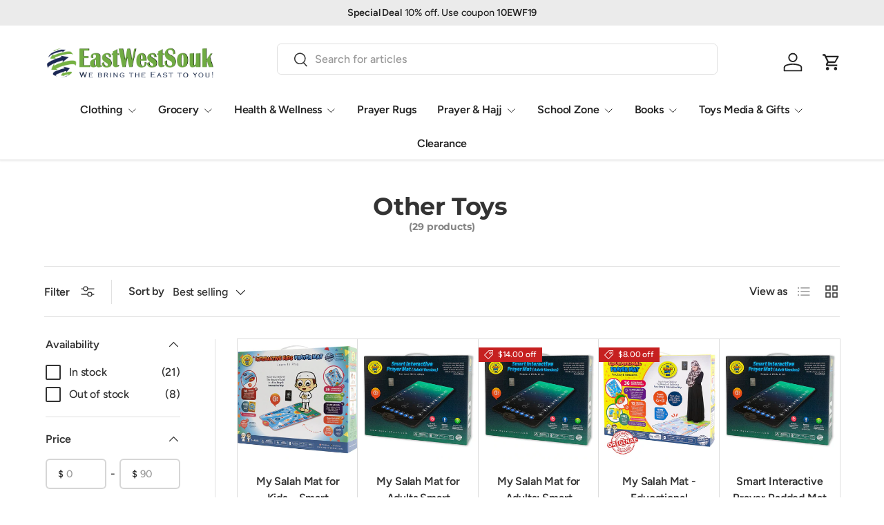

--- FILE ---
content_type: text/html; charset=utf-8
request_url: https://ewsouk.com/collections/other-toys
body_size: 45325
content:
<!doctype html>
<html class="no-js" lang="en" dir="ltr">
<head><meta charset="utf-8">
<meta name="viewport" content="width=device-width,initial-scale=1">
<title>Other Toys &ndash; East West Souk</title><link rel="canonical" href="https://ewsouk.com/collections/other-toys"><link rel="icon" href="//ewsouk.com/cdn/shop/files/EWLOGO_300x_2x.png2.png?crop=center&height=48&v=1653173243&width=48" type="image/png">
  <link rel="apple-touch-icon" href="//ewsouk.com/cdn/shop/files/EWLOGO_300x_2x.png2.png?crop=center&height=180&v=1653173243&width=180"><meta property="og:site_name" content="East West Souk">
<meta property="og:url" content="https://ewsouk.com/collections/other-toys">
<meta property="og:title" content="Other Toys">
<meta property="og:type" content="product.group">
<meta property="og:description" content="Discover the Middle East with our selection of high-quality, traditional products, sourced directly from the East. "><meta property="og:image" content="http://ewsouk.com/cdn/shop/collections/Other-Toys.jpg?crop=center&height=1200&v=1648635539&width=1200">
  <meta property="og:image:secure_url" content="https://ewsouk.com/cdn/shop/collections/Other-Toys.jpg?crop=center&height=1200&v=1648635539&width=1200">
  <meta property="og:image:width" content="500">
  <meta property="og:image:height" content="500"><meta name="twitter:card" content="summary_large_image">
<meta name="twitter:title" content="Other Toys">
<meta name="twitter:description" content="Discover the Middle East with our selection of high-quality, traditional products, sourced directly from the East. ">
<link rel="preload" href="//ewsouk.com/cdn/shop/t/25/assets/main.css?v=20427594570520810051748774861" as="style"><style data-shopify>
@font-face {
  font-family: Figtree;
  font-weight: 500;
  font-style: normal;
  font-display: swap;
  src: url("//ewsouk.com/cdn/fonts/figtree/figtree_n5.3b6b7df38aa5986536945796e1f947445832047c.woff2") format("woff2"),
       url("//ewsouk.com/cdn/fonts/figtree/figtree_n5.f26bf6dcae278b0ed902605f6605fa3338e81dab.woff") format("woff");
}
@font-face {
  font-family: Figtree;
  font-weight: 500;
  font-style: normal;
  font-display: swap;
  src: url("//ewsouk.com/cdn/fonts/figtree/figtree_n5.3b6b7df38aa5986536945796e1f947445832047c.woff2") format("woff2"),
       url("//ewsouk.com/cdn/fonts/figtree/figtree_n5.f26bf6dcae278b0ed902605f6605fa3338e81dab.woff") format("woff");
}
@font-face {
  font-family: Figtree;
  font-weight: 500;
  font-style: italic;
  font-display: swap;
  src: url("//ewsouk.com/cdn/fonts/figtree/figtree_i5.969396f679a62854cf82dbf67acc5721e41351f0.woff2") format("woff2"),
       url("//ewsouk.com/cdn/fonts/figtree/figtree_i5.93bc1cad6c73ca9815f9777c49176dfc9d2890dd.woff") format("woff");
}
@font-face {
  font-family: Figtree;
  font-weight: 500;
  font-style: italic;
  font-display: swap;
  src: url("//ewsouk.com/cdn/fonts/figtree/figtree_i5.969396f679a62854cf82dbf67acc5721e41351f0.woff2") format("woff2"),
       url("//ewsouk.com/cdn/fonts/figtree/figtree_i5.93bc1cad6c73ca9815f9777c49176dfc9d2890dd.woff") format("woff");
}
@font-face {
  font-family: Montserrat;
  font-weight: 700;
  font-style: normal;
  font-display: swap;
  src: url("//ewsouk.com/cdn/fonts/montserrat/montserrat_n7.3c434e22befd5c18a6b4afadb1e3d77c128c7939.woff2") format("woff2"),
       url("//ewsouk.com/cdn/fonts/montserrat/montserrat_n7.5d9fa6e2cae713c8fb539a9876489d86207fe957.woff") format("woff");
}
@font-face {
  font-family: Figtree;
  font-weight: 600;
  font-style: normal;
  font-display: swap;
  src: url("//ewsouk.com/cdn/fonts/figtree/figtree_n6.9d1ea52bb49a0a86cfd1b0383d00f83d3fcc14de.woff2") format("woff2"),
       url("//ewsouk.com/cdn/fonts/figtree/figtree_n6.f0fcdea525a0e47b2ae4ab645832a8e8a96d31d3.woff") format("woff");
}
:root {
      --bg-color: 255 255 255 / 1.0;
      --bg-color-og: 255 255 255 / 1.0;
      --heading-color: 51 51 51;
      --text-color: 51 51 51;
      --text-color-og: 51 51 51;
      --scrollbar-color: 51 51 51;
      --link-color: 51 51 51;
      --link-color-og: 51 51 51;
      --star-color: 252 202 44;
      --sale-price-color: 198 32 32;--swatch-border-color-default: 214 214 214;
        --swatch-border-color-active: 153 153 153;
        --swatch-card-size: 24px;
        --swatch-variant-picker-size: 24px;--color-scheme-1-bg: 242 244 243 / 1.0;
      --color-scheme-1-grad: ;
      --color-scheme-1-heading: 51 51 51;
      --color-scheme-1-text: 51 51 51;
      --color-scheme-1-btn-bg: 252 202 44;
      --color-scheme-1-btn-text: 51 51 51;
      --color-scheme-1-btn-bg-hover: 224 184 58;--color-scheme-2-bg: 198 32 32 / 1.0;
      --color-scheme-2-grad: linear-gradient(24deg, rgba(170, 24, 44, 1) 15%, rgba(198, 32, 32, 1) 84%);
      --color-scheme-2-heading: 250 244 216;
      --color-scheme-2-text: 250 244 216;
      --color-scheme-2-btn-bg: 255 255 255;
      --color-scheme-2-btn-text: 51 51 51;
      --color-scheme-2-btn-bg-hover: 232 232 232;--color-scheme-3-bg: 109 174 30 / 1.0;
      --color-scheme-3-grad: linear-gradient(22deg, rgba(92, 159, 10, 1) 16%, rgba(109, 174, 30, 1) 84%);
      --color-scheme-3-heading: 255 255 255;
      --color-scheme-3-text: 255 255 255;
      --color-scheme-3-btn-bg: 252 202 44;
      --color-scheme-3-btn-text: 51 51 51;
      --color-scheme-3-btn-bg-hover: 224 184 58;

      --drawer-bg-color: 255 255 255 / 1.0;
      --drawer-text-color: 51 51 51;

      --panel-bg-color: 242 244 243 / 1.0;
      --panel-heading-color: 51 51 51;
      --panel-text-color: 51 51 51;

      --in-stock-text-color: 13 137 62;
      --low-stock-text-color: 210 134 26;
      --very-low-stock-text-color: 170 24 44;
      --no-stock-text-color: 83 86 90;
      --no-stock-backordered-text-color: 83 86 90;

      --error-bg-color: 244 216 220;
      --error-text-color: 170 24 44;
      --success-bg-color: 109 174 30;
      --success-text-color: 255 255 255;
      --info-bg-color: 242 244 243;
      --info-text-color: 51 51 51;

      --heading-font-family: Montserrat, sans-serif;
      --heading-font-style: normal;
      --heading-font-weight: 700;
      --heading-scale-start: 2;
      --heading-letter-spacing: -0.01em;

      --navigation-font-family: Figtree, sans-serif;
      --navigation-font-style: normal;
      --navigation-font-weight: 600;
      --navigation-letter-spacing: -0.01em;--heading-text-transform: none;
--subheading-text-transform: none;
      --body-font-family: Figtree, sans-serif;
      --body-font-style: normal;
      --body-font-weight: 500;
      --body-font-size: 16;
      --body-font-size-px: 16px;
      --body-letter-spacing: -0.01em;

      --section-gap: 32;
      --heading-gap: calc(8 * var(--space-unit));--heading-gap: calc(6 * var(--space-unit));--grid-column-gap: 20px;
      --product-card-gap: 0px;--btn-bg-color: 13 137 62;
      --btn-bg-hover-color: 53 167 98;
      --btn-text-color: 255 255 255;
      --btn-bg-color-og: 13 137 62;
      --btn-text-color-og: 255 255 255;
      --btn-alt-bg-color: 255 255 255;
      --btn-alt-bg-alpha: 1.0;
      --btn-alt-text-color: 13 137 62;
      --btn-border-width: 2px;
      --btn-padding-y: 12px;
      --btn-text-size: 0.92em;

      
      --btn-border-radius: 6px;
      

      --btn-lg-border-radius: 50%;
      --btn-icon-border-radius: 50%;
      --input-with-btn-inner-radius: var(--btn-border-radius);

      --input-bg-color: 255 255 255 / 1.0;
      --input-text-color: 51 51 51;
      --input-border-width: 2px;
      --input-border-radius: 4px;
      --textarea-border-radius: 4px;
      --input-border-radius: 6px;
      --input-bg-color-diff-3: #f7f7f7;
      --input-bg-color-diff-6: #f0f0f0;

      --modal-border-radius: 0px;
      --modal-overlay-color: 0 0 0;
      --modal-overlay-opacity: 0.4;
      --drawer-border-radius: 0px;
      --overlay-border-radius: 8px;--custom-label-bg-color: 252 202 44;
      --custom-label-text-color: 51 51 51;--sale-label-bg-color: 198 32 32;
      --sale-label-text-color: 255 255 255;--sold-out-label-bg-color: 51 51 51;
      --sold-out-label-text-color: 255 255 255;--new-label-bg-color: 26 102 210;
      --new-label-text-color: 255 255 255;--preorder-label-bg-color: 170 225 62;
      --preorder-label-text-color: 51 51 51;

      --page-width: 1650px;
      --gutter-sm: 20px;
      --gutter-md: 48px;
      --gutter-lg: 64px;

      --payment-terms-bg-color: #ffffff;

      --coll-card-bg-color: #fafafa;
      --coll-card-border-color: rgba(0,0,0,0);

      --card-bg-color: 255 255 255;
      --card-text-color: 51 51 51;
      --card-border-color: #dddddd;
        
          --aos-animate-duration: 1.1s;
        

        
          --aos-min-width: 0;
        
      

      --reading-width: 48em;
        --cart-savings-color: 198 32 32
      
    }@media (max-width: 769px) {
      :root {
        --reading-width: 36em;
      }
    }
  </style><link rel="stylesheet" href="//ewsouk.com/cdn/shop/t/25/assets/main.css?v=20427594570520810051748774861">
  <script src="//ewsouk.com/cdn/shop/t/25/assets/main.js?v=115199770592962559851738576531" defer="defer"></script><link rel="preload" href="//ewsouk.com/cdn/fonts/figtree/figtree_n5.3b6b7df38aa5986536945796e1f947445832047c.woff2" as="font" type="font/woff2" crossorigin fetchpriority="high"><link rel="preload" href="//ewsouk.com/cdn/fonts/montserrat/montserrat_n7.3c434e22befd5c18a6b4afadb1e3d77c128c7939.woff2" as="font" type="font/woff2" crossorigin fetchpriority="high"><script>window.performance && window.performance.mark && window.performance.mark('shopify.content_for_header.start');</script><meta name="google-site-verification" content="nnRcaAH6LXMLOR-xSh3mjLyTd78J-GgArbkgzZvBW98">
<meta name="google-site-verification" content="BYA2LvpqVWw5hPCjB3E1TXSPTHMRnP8ftOWqca6B_YM">
<meta name="facebook-domain-verification" content="eth2361a1ohjrtmrkl6ng55ope9wk1">
<meta name="facebook-domain-verification" content="8pb89ukajbwoqz4bi1cpow2qw3z7x6">
<meta id="shopify-digital-wallet" name="shopify-digital-wallet" content="/22223729/digital_wallets/dialog">
<meta name="shopify-checkout-api-token" content="3929f7a2bbb43342b258e7511e3892d2">
<meta id="in-context-paypal-metadata" data-shop-id="22223729" data-venmo-supported="false" data-environment="production" data-locale="en_US" data-paypal-v4="true" data-currency="USD">
<link rel="alternate" type="application/atom+xml" title="Feed" href="/collections/other-toys.atom" />
<link rel="alternate" type="application/json+oembed" href="https://ewsouk.com/collections/other-toys.oembed">
<script async="async" src="/checkouts/internal/preloads.js?locale=en-US"></script>
<link rel="preconnect" href="https://shop.app" crossorigin="anonymous">
<script async="async" src="https://shop.app/checkouts/internal/preloads.js?locale=en-US&shop_id=22223729" crossorigin="anonymous"></script>
<script id="apple-pay-shop-capabilities" type="application/json">{"shopId":22223729,"countryCode":"US","currencyCode":"USD","merchantCapabilities":["supports3DS"],"merchantId":"gid:\/\/shopify\/Shop\/22223729","merchantName":"East West Souk","requiredBillingContactFields":["postalAddress","email","phone"],"requiredShippingContactFields":["postalAddress","email","phone"],"shippingType":"shipping","supportedNetworks":["visa","masterCard","amex","discover","elo","jcb"],"total":{"type":"pending","label":"East West Souk","amount":"1.00"},"shopifyPaymentsEnabled":true,"supportsSubscriptions":true}</script>
<script id="shopify-features" type="application/json">{"accessToken":"3929f7a2bbb43342b258e7511e3892d2","betas":["rich-media-storefront-analytics"],"domain":"ewsouk.com","predictiveSearch":true,"shopId":22223729,"locale":"en"}</script>
<script>var Shopify = Shopify || {};
Shopify.shop = "east-west-souk.myshopify.com";
Shopify.locale = "en";
Shopify.currency = {"active":"USD","rate":"1.0"};
Shopify.country = "US";
Shopify.theme = {"name":"Canopy","id":174303543606,"schema_name":"Canopy","schema_version":"6.3.2","theme_store_id":732,"role":"main"};
Shopify.theme.handle = "null";
Shopify.theme.style = {"id":null,"handle":null};
Shopify.cdnHost = "ewsouk.com/cdn";
Shopify.routes = Shopify.routes || {};
Shopify.routes.root = "/";</script>
<script type="module">!function(o){(o.Shopify=o.Shopify||{}).modules=!0}(window);</script>
<script>!function(o){function n(){var o=[];function n(){o.push(Array.prototype.slice.apply(arguments))}return n.q=o,n}var t=o.Shopify=o.Shopify||{};t.loadFeatures=n(),t.autoloadFeatures=n()}(window);</script>
<script>
  window.ShopifyPay = window.ShopifyPay || {};
  window.ShopifyPay.apiHost = "shop.app\/pay";
  window.ShopifyPay.redirectState = null;
</script>
<script id="shop-js-analytics" type="application/json">{"pageType":"collection"}</script>
<script defer="defer" async type="module" src="//ewsouk.com/cdn/shopifycloud/shop-js/modules/v2/client.init-shop-cart-sync_D0dqhulL.en.esm.js"></script>
<script defer="defer" async type="module" src="//ewsouk.com/cdn/shopifycloud/shop-js/modules/v2/chunk.common_CpVO7qML.esm.js"></script>
<script type="module">
  await import("//ewsouk.com/cdn/shopifycloud/shop-js/modules/v2/client.init-shop-cart-sync_D0dqhulL.en.esm.js");
await import("//ewsouk.com/cdn/shopifycloud/shop-js/modules/v2/chunk.common_CpVO7qML.esm.js");

  window.Shopify.SignInWithShop?.initShopCartSync?.({"fedCMEnabled":true,"windoidEnabled":true});

</script>
<script>
  window.Shopify = window.Shopify || {};
  if (!window.Shopify.featureAssets) window.Shopify.featureAssets = {};
  window.Shopify.featureAssets['shop-js'] = {"shop-cart-sync":["modules/v2/client.shop-cart-sync_D9bwt38V.en.esm.js","modules/v2/chunk.common_CpVO7qML.esm.js"],"init-fed-cm":["modules/v2/client.init-fed-cm_BJ8NPuHe.en.esm.js","modules/v2/chunk.common_CpVO7qML.esm.js"],"init-shop-email-lookup-coordinator":["modules/v2/client.init-shop-email-lookup-coordinator_pVrP2-kG.en.esm.js","modules/v2/chunk.common_CpVO7qML.esm.js"],"shop-cash-offers":["modules/v2/client.shop-cash-offers_CNh7FWN-.en.esm.js","modules/v2/chunk.common_CpVO7qML.esm.js","modules/v2/chunk.modal_DKF6x0Jh.esm.js"],"init-shop-cart-sync":["modules/v2/client.init-shop-cart-sync_D0dqhulL.en.esm.js","modules/v2/chunk.common_CpVO7qML.esm.js"],"init-windoid":["modules/v2/client.init-windoid_DaoAelzT.en.esm.js","modules/v2/chunk.common_CpVO7qML.esm.js"],"shop-toast-manager":["modules/v2/client.shop-toast-manager_1DND8Tac.en.esm.js","modules/v2/chunk.common_CpVO7qML.esm.js"],"pay-button":["modules/v2/client.pay-button_CFeQi1r6.en.esm.js","modules/v2/chunk.common_CpVO7qML.esm.js"],"shop-button":["modules/v2/client.shop-button_Ca94MDdQ.en.esm.js","modules/v2/chunk.common_CpVO7qML.esm.js"],"shop-login-button":["modules/v2/client.shop-login-button_DPYNfp1Z.en.esm.js","modules/v2/chunk.common_CpVO7qML.esm.js","modules/v2/chunk.modal_DKF6x0Jh.esm.js"],"avatar":["modules/v2/client.avatar_BTnouDA3.en.esm.js"],"shop-follow-button":["modules/v2/client.shop-follow-button_BMKh4nJE.en.esm.js","modules/v2/chunk.common_CpVO7qML.esm.js","modules/v2/chunk.modal_DKF6x0Jh.esm.js"],"init-customer-accounts-sign-up":["modules/v2/client.init-customer-accounts-sign-up_CJXi5kRN.en.esm.js","modules/v2/client.shop-login-button_DPYNfp1Z.en.esm.js","modules/v2/chunk.common_CpVO7qML.esm.js","modules/v2/chunk.modal_DKF6x0Jh.esm.js"],"init-shop-for-new-customer-accounts":["modules/v2/client.init-shop-for-new-customer-accounts_BoBxkgWu.en.esm.js","modules/v2/client.shop-login-button_DPYNfp1Z.en.esm.js","modules/v2/chunk.common_CpVO7qML.esm.js","modules/v2/chunk.modal_DKF6x0Jh.esm.js"],"init-customer-accounts":["modules/v2/client.init-customer-accounts_DCuDTzpR.en.esm.js","modules/v2/client.shop-login-button_DPYNfp1Z.en.esm.js","modules/v2/chunk.common_CpVO7qML.esm.js","modules/v2/chunk.modal_DKF6x0Jh.esm.js"],"checkout-modal":["modules/v2/client.checkout-modal_U_3e4VxF.en.esm.js","modules/v2/chunk.common_CpVO7qML.esm.js","modules/v2/chunk.modal_DKF6x0Jh.esm.js"],"lead-capture":["modules/v2/client.lead-capture_DEgn0Z8u.en.esm.js","modules/v2/chunk.common_CpVO7qML.esm.js","modules/v2/chunk.modal_DKF6x0Jh.esm.js"],"shop-login":["modules/v2/client.shop-login_CoM5QKZ_.en.esm.js","modules/v2/chunk.common_CpVO7qML.esm.js","modules/v2/chunk.modal_DKF6x0Jh.esm.js"],"payment-terms":["modules/v2/client.payment-terms_BmrqWn8r.en.esm.js","modules/v2/chunk.common_CpVO7qML.esm.js","modules/v2/chunk.modal_DKF6x0Jh.esm.js"]};
</script>
<script>(function() {
  var isLoaded = false;
  function asyncLoad() {
    if (isLoaded) return;
    isLoaded = true;
    var urls = ["https:\/\/embed.tawk.to\/widget-script\/597d7ea35dfc8255d623f97d\/default.js?shop=east-west-souk.myshopify.com","https:\/\/formbuilder.hulkapps.com\/skeletopapp.js?shop=east-west-souk.myshopify.com","https:\/\/ecommplugins-scripts.trustpilot.com\/v2.1\/js\/header.min.js?settings=eyJrZXkiOiIyT213WGU1MWNYTWlkRFdCIiwicyI6InNrdSJ9\u0026shop=east-west-souk.myshopify.com","https:\/\/ecommplugins-trustboxsettings.trustpilot.com\/east-west-souk.myshopify.com.js?settings=1745231895833\u0026shop=east-west-souk.myshopify.com","https:\/\/widget.trustpilot.com\/bootstrap\/v5\/tp.widget.sync.bootstrap.min.js?shop=east-west-souk.myshopify.com","https:\/\/widget.trustpilot.com\/bootstrap\/v5\/tp.widget.sync.bootstrap.min.js?shop=east-west-souk.myshopify.com","https:\/\/ecommplugins-scripts.trustpilot.com\/v2.1\/js\/success.min.js?settings=eyJrZXkiOiIyT213WGU1MWNYTWlkRFdCIiwicyI6InNrdSIsInQiOlsib3JkZXJzL2Z1bGZpbGxlZCJdLCJ2IjoiIiwiYSI6IiJ9\u0026shop=east-west-souk.myshopify.com","https:\/\/ecommplugins-scripts.trustpilot.com\/v2.1\/js\/success.min.js?settings=eyJrZXkiOiIyT213WGU1MWNYTWlkRFdCIiwicyI6InNrdSIsInQiOlsib3JkZXJzL2Z1bGZpbGxlZCJdLCJ2IjoiIiwiYSI6IiJ9\u0026shop=east-west-souk.myshopify.com","https:\/\/omnisnippet1.com\/platforms\/shopify.js?source=scriptTag\u0026v=2025-05-15T12\u0026shop=east-west-souk.myshopify.com","https:\/\/cdn-bundler.nice-team.net\/app\/js\/bundler.js?shop=east-west-souk.myshopify.com"];
    for (var i = 0; i < urls.length; i++) {
      var s = document.createElement('script');
      s.type = 'text/javascript';
      s.async = true;
      s.src = urls[i];
      var x = document.getElementsByTagName('script')[0];
      x.parentNode.insertBefore(s, x);
    }
  };
  if(window.attachEvent) {
    window.attachEvent('onload', asyncLoad);
  } else {
    window.addEventListener('load', asyncLoad, false);
  }
})();</script>
<script id="__st">var __st={"a":22223729,"offset":7200,"reqid":"ef4e83a9-0617-4b20-8531-e444d5ea453a-1764934266","pageurl":"ewsouk.com\/collections\/other-toys","u":"2adccd821454","p":"collection","rtyp":"collection","rid":158613569598};</script>
<script>window.ShopifyPaypalV4VisibilityTracking = true;</script>
<script id="captcha-bootstrap">!function(){'use strict';const t='contact',e='account',n='new_comment',o=[[t,t],['blogs',n],['comments',n],[t,'customer']],c=[[e,'customer_login'],[e,'guest_login'],[e,'recover_customer_password'],[e,'create_customer']],r=t=>t.map((([t,e])=>`form[action*='/${t}']:not([data-nocaptcha='true']) input[name='form_type'][value='${e}']`)).join(','),a=t=>()=>t?[...document.querySelectorAll(t)].map((t=>t.form)):[];function s(){const t=[...o],e=r(t);return a(e)}const i='password',u='form_key',d=['recaptcha-v3-token','g-recaptcha-response','h-captcha-response',i],f=()=>{try{return window.sessionStorage}catch{return}},m='__shopify_v',_=t=>t.elements[u];function p(t,e,n=!1){try{const o=window.sessionStorage,c=JSON.parse(o.getItem(e)),{data:r}=function(t){const{data:e,action:n}=t;return t[m]||n?{data:e,action:n}:{data:t,action:n}}(c);for(const[e,n]of Object.entries(r))t.elements[e]&&(t.elements[e].value=n);n&&o.removeItem(e)}catch(o){console.error('form repopulation failed',{error:o})}}const l='form_type',E='cptcha';function T(t){t.dataset[E]=!0}const w=window,h=w.document,L='Shopify',v='ce_forms',y='captcha';let A=!1;((t,e)=>{const n=(g='f06e6c50-85a8-45c8-87d0-21a2b65856fe',I='https://cdn.shopify.com/shopifycloud/storefront-forms-hcaptcha/ce_storefront_forms_captcha_hcaptcha.v1.5.2.iife.js',D={infoText:'Protected by hCaptcha',privacyText:'Privacy',termsText:'Terms'},(t,e,n)=>{const o=w[L][v],c=o.bindForm;if(c)return c(t,g,e,D).then(n);var r;o.q.push([[t,g,e,D],n]),r=I,A||(h.body.append(Object.assign(h.createElement('script'),{id:'captcha-provider',async:!0,src:r})),A=!0)});var g,I,D;w[L]=w[L]||{},w[L][v]=w[L][v]||{},w[L][v].q=[],w[L][y]=w[L][y]||{},w[L][y].protect=function(t,e){n(t,void 0,e),T(t)},Object.freeze(w[L][y]),function(t,e,n,w,h,L){const[v,y,A,g]=function(t,e,n){const i=e?o:[],u=t?c:[],d=[...i,...u],f=r(d),m=r(i),_=r(d.filter((([t,e])=>n.includes(e))));return[a(f),a(m),a(_),s()]}(w,h,L),I=t=>{const e=t.target;return e instanceof HTMLFormElement?e:e&&e.form},D=t=>v().includes(t);t.addEventListener('submit',(t=>{const e=I(t);if(!e)return;const n=D(e)&&!e.dataset.hcaptchaBound&&!e.dataset.recaptchaBound,o=_(e),c=g().includes(e)&&(!o||!o.value);(n||c)&&t.preventDefault(),c&&!n&&(function(t){try{if(!f())return;!function(t){const e=f();if(!e)return;const n=_(t);if(!n)return;const o=n.value;o&&e.removeItem(o)}(t);const e=Array.from(Array(32),(()=>Math.random().toString(36)[2])).join('');!function(t,e){_(t)||t.append(Object.assign(document.createElement('input'),{type:'hidden',name:u})),t.elements[u].value=e}(t,e),function(t,e){const n=f();if(!n)return;const o=[...t.querySelectorAll(`input[type='${i}']`)].map((({name:t})=>t)),c=[...d,...o],r={};for(const[a,s]of new FormData(t).entries())c.includes(a)||(r[a]=s);n.setItem(e,JSON.stringify({[m]:1,action:t.action,data:r}))}(t,e)}catch(e){console.error('failed to persist form',e)}}(e),e.submit())}));const S=(t,e)=>{t&&!t.dataset[E]&&(n(t,e.some((e=>e===t))),T(t))};for(const o of['focusin','change'])t.addEventListener(o,(t=>{const e=I(t);D(e)&&S(e,y())}));const B=e.get('form_key'),M=e.get(l),P=B&&M;t.addEventListener('DOMContentLoaded',(()=>{const t=y();if(P)for(const e of t)e.elements[l].value===M&&p(e,B);[...new Set([...A(),...v().filter((t=>'true'===t.dataset.shopifyCaptcha))])].forEach((e=>S(e,t)))}))}(h,new URLSearchParams(w.location.search),n,t,e,['guest_login'])})(!0,!0)}();</script>
<script integrity="sha256-52AcMU7V7pcBOXWImdc/TAGTFKeNjmkeM1Pvks/DTgc=" data-source-attribution="shopify.loadfeatures" defer="defer" src="//ewsouk.com/cdn/shopifycloud/storefront/assets/storefront/load_feature-81c60534.js" crossorigin="anonymous"></script>
<script crossorigin="anonymous" defer="defer" src="//ewsouk.com/cdn/shopifycloud/storefront/assets/shopify_pay/storefront-65b4c6d7.js?v=20250812"></script>
<script data-source-attribution="shopify.dynamic_checkout.dynamic.init">var Shopify=Shopify||{};Shopify.PaymentButton=Shopify.PaymentButton||{isStorefrontPortableWallets:!0,init:function(){window.Shopify.PaymentButton.init=function(){};var t=document.createElement("script");t.src="https://ewsouk.com/cdn/shopifycloud/portable-wallets/latest/portable-wallets.en.js",t.type="module",document.head.appendChild(t)}};
</script>
<script data-source-attribution="shopify.dynamic_checkout.buyer_consent">
  function portableWalletsHideBuyerConsent(e){var t=document.getElementById("shopify-buyer-consent"),n=document.getElementById("shopify-subscription-policy-button");t&&n&&(t.classList.add("hidden"),t.setAttribute("aria-hidden","true"),n.removeEventListener("click",e))}function portableWalletsShowBuyerConsent(e){var t=document.getElementById("shopify-buyer-consent"),n=document.getElementById("shopify-subscription-policy-button");t&&n&&(t.classList.remove("hidden"),t.removeAttribute("aria-hidden"),n.addEventListener("click",e))}window.Shopify?.PaymentButton&&(window.Shopify.PaymentButton.hideBuyerConsent=portableWalletsHideBuyerConsent,window.Shopify.PaymentButton.showBuyerConsent=portableWalletsShowBuyerConsent);
</script>
<script data-source-attribution="shopify.dynamic_checkout.cart.bootstrap">document.addEventListener("DOMContentLoaded",(function(){function t(){return document.querySelector("shopify-accelerated-checkout-cart, shopify-accelerated-checkout")}if(t())Shopify.PaymentButton.init();else{new MutationObserver((function(e,n){t()&&(Shopify.PaymentButton.init(),n.disconnect())})).observe(document.body,{childList:!0,subtree:!0})}}));
</script>
<link id="shopify-accelerated-checkout-styles" rel="stylesheet" media="screen" href="https://ewsouk.com/cdn/shopifycloud/portable-wallets/latest/accelerated-checkout-backwards-compat.css" crossorigin="anonymous">
<style id="shopify-accelerated-checkout-cart">
        #shopify-buyer-consent {
  margin-top: 1em;
  display: inline-block;
  width: 100%;
}

#shopify-buyer-consent.hidden {
  display: none;
}

#shopify-subscription-policy-button {
  background: none;
  border: none;
  padding: 0;
  text-decoration: underline;
  font-size: inherit;
  cursor: pointer;
}

#shopify-subscription-policy-button::before {
  box-shadow: none;
}

      </style>
<script id="sections-script" data-sections="header,footer" defer="defer" src="//ewsouk.com/cdn/shop/t/25/compiled_assets/scripts.js?5428"></script>
<script>window.performance && window.performance.mark && window.performance.mark('shopify.content_for_header.end');</script>

    <script src="//ewsouk.com/cdn/shop/t/25/assets/animate-on-scroll.js?v=15249566486942820451738576530" defer="defer"></script>
    <link rel="stylesheet" href="//ewsouk.com/cdn/shop/t/25/assets/animate-on-scroll.css?v=62865576715456057531738576530">
  

  <script>document.documentElement.className = document.documentElement.className.replace('no-js', 'js');</script><!-- CC Custom Head Start --><!-- CC Custom Head End --><!-- Google tag (gtag.js) -->
<script async src="https://www.googletagmanager.com/gtag/js?id=AW-836278364"></script>
<script>
  window.dataLayer = window.dataLayer || [];
  function gtag(){dataLayer.push(arguments);}
  gtag('js', new Date());

  gtag('config', 'AW-836278364');
</script>

<!-- Event snippet for Web Sales conversion page -->
<script>
  gtag('event', 'conversion', {
      'send_to': 'AW-836278364/woROCJLl1HsQ3LDijgM',
      'value': 1.0,
      'currency': 'USD',
      'transaction_id': ''
  });
</script>


<!-- Google tag (gtag.js) event -->
<script>
  gtag('event', 'purchase', {
    // <event_parameters>
  });
</script>
  

<!-- START added by us for pinterest -->

<meta name="p:domain_verify" content="4777750713bc09af438f1968493ad8d4"/>
<!-- END added by us for pinterest -->

<script src="https://cdn.shopify.com/extensions/019ae37b-3926-762f-b875-7c5524ed8543/dealeasy-197/assets/lb-dealeasy.js" type="text/javascript" defer="defer"></script>
<script src="https://cdn.shopify.com/extensions/1f805629-c1d3-44c5-afa0-f2ef641295ef/booster-page-speed-optimizer-1/assets/speed-embed.js" type="text/javascript" defer="defer"></script>
<link href="https://monorail-edge.shopifysvc.com" rel="dns-prefetch">
<script>(function(){if ("sendBeacon" in navigator && "performance" in window) {try {var session_token_from_headers = performance.getEntriesByType('navigation')[0].serverTiming.find(x => x.name == '_s').description;} catch {var session_token_from_headers = undefined;}var session_cookie_matches = document.cookie.match(/_shopify_s=([^;]*)/);var session_token_from_cookie = session_cookie_matches && session_cookie_matches.length === 2 ? session_cookie_matches[1] : "";var session_token = session_token_from_headers || session_token_from_cookie || "";function handle_abandonment_event(e) {var entries = performance.getEntries().filter(function(entry) {return /monorail-edge.shopifysvc.com/.test(entry.name);});if (!window.abandonment_tracked && entries.length === 0) {window.abandonment_tracked = true;var currentMs = Date.now();var navigation_start = performance.timing.navigationStart;var payload = {shop_id: 22223729,url: window.location.href,navigation_start,duration: currentMs - navigation_start,session_token,page_type: "collection"};window.navigator.sendBeacon("https://monorail-edge.shopifysvc.com/v1/produce", JSON.stringify({schema_id: "online_store_buyer_site_abandonment/1.1",payload: payload,metadata: {event_created_at_ms: currentMs,event_sent_at_ms: currentMs}}));}}window.addEventListener('pagehide', handle_abandonment_event);}}());</script>
<script id="web-pixels-manager-setup">(function e(e,d,r,n,o){if(void 0===o&&(o={}),!Boolean(null===(a=null===(i=window.Shopify)||void 0===i?void 0:i.analytics)||void 0===a?void 0:a.replayQueue)){var i,a;window.Shopify=window.Shopify||{};var t=window.Shopify;t.analytics=t.analytics||{};var s=t.analytics;s.replayQueue=[],s.publish=function(e,d,r){return s.replayQueue.push([e,d,r]),!0};try{self.performance.mark("wpm:start")}catch(e){}var l=function(){var e={modern:/Edge?\/(1{2}[4-9]|1[2-9]\d|[2-9]\d{2}|\d{4,})\.\d+(\.\d+|)|Firefox\/(1{2}[4-9]|1[2-9]\d|[2-9]\d{2}|\d{4,})\.\d+(\.\d+|)|Chrom(ium|e)\/(9{2}|\d{3,})\.\d+(\.\d+|)|(Maci|X1{2}).+ Version\/(15\.\d+|(1[6-9]|[2-9]\d|\d{3,})\.\d+)([,.]\d+|)( \(\w+\)|)( Mobile\/\w+|) Safari\/|Chrome.+OPR\/(9{2}|\d{3,})\.\d+\.\d+|(CPU[ +]OS|iPhone[ +]OS|CPU[ +]iPhone|CPU IPhone OS|CPU iPad OS)[ +]+(15[._]\d+|(1[6-9]|[2-9]\d|\d{3,})[._]\d+)([._]\d+|)|Android:?[ /-](13[3-9]|1[4-9]\d|[2-9]\d{2}|\d{4,})(\.\d+|)(\.\d+|)|Android.+Firefox\/(13[5-9]|1[4-9]\d|[2-9]\d{2}|\d{4,})\.\d+(\.\d+|)|Android.+Chrom(ium|e)\/(13[3-9]|1[4-9]\d|[2-9]\d{2}|\d{4,})\.\d+(\.\d+|)|SamsungBrowser\/([2-9]\d|\d{3,})\.\d+/,legacy:/Edge?\/(1[6-9]|[2-9]\d|\d{3,})\.\d+(\.\d+|)|Firefox\/(5[4-9]|[6-9]\d|\d{3,})\.\d+(\.\d+|)|Chrom(ium|e)\/(5[1-9]|[6-9]\d|\d{3,})\.\d+(\.\d+|)([\d.]+$|.*Safari\/(?![\d.]+ Edge\/[\d.]+$))|(Maci|X1{2}).+ Version\/(10\.\d+|(1[1-9]|[2-9]\d|\d{3,})\.\d+)([,.]\d+|)( \(\w+\)|)( Mobile\/\w+|) Safari\/|Chrome.+OPR\/(3[89]|[4-9]\d|\d{3,})\.\d+\.\d+|(CPU[ +]OS|iPhone[ +]OS|CPU[ +]iPhone|CPU IPhone OS|CPU iPad OS)[ +]+(10[._]\d+|(1[1-9]|[2-9]\d|\d{3,})[._]\d+)([._]\d+|)|Android:?[ /-](13[3-9]|1[4-9]\d|[2-9]\d{2}|\d{4,})(\.\d+|)(\.\d+|)|Mobile Safari.+OPR\/([89]\d|\d{3,})\.\d+\.\d+|Android.+Firefox\/(13[5-9]|1[4-9]\d|[2-9]\d{2}|\d{4,})\.\d+(\.\d+|)|Android.+Chrom(ium|e)\/(13[3-9]|1[4-9]\d|[2-9]\d{2}|\d{4,})\.\d+(\.\d+|)|Android.+(UC? ?Browser|UCWEB|U3)[ /]?(15\.([5-9]|\d{2,})|(1[6-9]|[2-9]\d|\d{3,})\.\d+)\.\d+|SamsungBrowser\/(5\.\d+|([6-9]|\d{2,})\.\d+)|Android.+MQ{2}Browser\/(14(\.(9|\d{2,})|)|(1[5-9]|[2-9]\d|\d{3,})(\.\d+|))(\.\d+|)|K[Aa][Ii]OS\/(3\.\d+|([4-9]|\d{2,})\.\d+)(\.\d+|)/},d=e.modern,r=e.legacy,n=navigator.userAgent;return n.match(d)?"modern":n.match(r)?"legacy":"unknown"}(),u="modern"===l?"modern":"legacy",c=(null!=n?n:{modern:"",legacy:""})[u],f=function(e){return[e.baseUrl,"/wpm","/b",e.hashVersion,"modern"===e.buildTarget?"m":"l",".js"].join("")}({baseUrl:d,hashVersion:r,buildTarget:u}),m=function(e){var d=e.version,r=e.bundleTarget,n=e.surface,o=e.pageUrl,i=e.monorailEndpoint;return{emit:function(e){var a=e.status,t=e.errorMsg,s=(new Date).getTime(),l=JSON.stringify({metadata:{event_sent_at_ms:s},events:[{schema_id:"web_pixels_manager_load/3.1",payload:{version:d,bundle_target:r,page_url:o,status:a,surface:n,error_msg:t},metadata:{event_created_at_ms:s}}]});if(!i)return console&&console.warn&&console.warn("[Web Pixels Manager] No Monorail endpoint provided, skipping logging."),!1;try{return self.navigator.sendBeacon.bind(self.navigator)(i,l)}catch(e){}var u=new XMLHttpRequest;try{return u.open("POST",i,!0),u.setRequestHeader("Content-Type","text/plain"),u.send(l),!0}catch(e){return console&&console.warn&&console.warn("[Web Pixels Manager] Got an unhandled error while logging to Monorail."),!1}}}}({version:r,bundleTarget:l,surface:e.surface,pageUrl:self.location.href,monorailEndpoint:e.monorailEndpoint});try{o.browserTarget=l,function(e){var d=e.src,r=e.async,n=void 0===r||r,o=e.onload,i=e.onerror,a=e.sri,t=e.scriptDataAttributes,s=void 0===t?{}:t,l=document.createElement("script"),u=document.querySelector("head"),c=document.querySelector("body");if(l.async=n,l.src=d,a&&(l.integrity=a,l.crossOrigin="anonymous"),s)for(var f in s)if(Object.prototype.hasOwnProperty.call(s,f))try{l.dataset[f]=s[f]}catch(e){}if(o&&l.addEventListener("load",o),i&&l.addEventListener("error",i),u)u.appendChild(l);else{if(!c)throw new Error("Did not find a head or body element to append the script");c.appendChild(l)}}({src:f,async:!0,onload:function(){if(!function(){var e,d;return Boolean(null===(d=null===(e=window.Shopify)||void 0===e?void 0:e.analytics)||void 0===d?void 0:d.initialized)}()){var d=window.webPixelsManager.init(e)||void 0;if(d){var r=window.Shopify.analytics;r.replayQueue.forEach((function(e){var r=e[0],n=e[1],o=e[2];d.publishCustomEvent(r,n,o)})),r.replayQueue=[],r.publish=d.publishCustomEvent,r.visitor=d.visitor,r.initialized=!0}}},onerror:function(){return m.emit({status:"failed",errorMsg:"".concat(f," has failed to load")})},sri:function(e){var d=/^sha384-[A-Za-z0-9+/=]+$/;return"string"==typeof e&&d.test(e)}(c)?c:"",scriptDataAttributes:o}),m.emit({status:"loading"})}catch(e){m.emit({status:"failed",errorMsg:(null==e?void 0:e.message)||"Unknown error"})}}})({shopId: 22223729,storefrontBaseUrl: "https://ewsouk.com",extensionsBaseUrl: "https://extensions.shopifycdn.com/cdn/shopifycloud/web-pixels-manager",monorailEndpoint: "https://monorail-edge.shopifysvc.com/unstable/produce_batch",surface: "storefront-renderer",enabledBetaFlags: ["2dca8a86"],webPixelsConfigList: [{"id":"799211830","configuration":"{\"config\":\"{\\\"google_tag_ids\\\":[\\\"G-PM9YL5WKQS\\\",\\\"AW-836278364\\\",\\\"GT-MRQF42B\\\"],\\\"target_country\\\":\\\"US\\\",\\\"gtag_events\\\":[{\\\"type\\\":\\\"search\\\",\\\"action_label\\\":[\\\"G-PM9YL5WKQS\\\",\\\"AW-836278364\\\/nlh6CNylsrcBENyw4o4D\\\",\\\"AW-836278364\\\"]},{\\\"type\\\":\\\"begin_checkout\\\",\\\"action_label\\\":[\\\"G-PM9YL5WKQS\\\",\\\"AW-836278364\\\/fSjxCNmlsrcBENyw4o4D\\\",\\\"AW-836278364\\\"]},{\\\"type\\\":\\\"view_item\\\",\\\"action_label\\\":[\\\"G-PM9YL5WKQS\\\",\\\"AW-836278364\\\/878ECNOlsrcBENyw4o4D\\\",\\\"MC-C9DZE5PP39\\\",\\\"AW-836278364\\\"]},{\\\"type\\\":\\\"purchase\\\",\\\"action_label\\\":[\\\"G-PM9YL5WKQS\\\",\\\"AW-836278364\\\/iHWDCNClsrcBENyw4o4D\\\",\\\"MC-C9DZE5PP39\\\",\\\"AW-836278364\\\/woROCJLl1HsQ3LDijgM\\\",\\\"AW-836278364\\\"]},{\\\"type\\\":\\\"page_view\\\",\\\"action_label\\\":[\\\"G-PM9YL5WKQS\\\",\\\"AW-836278364\\\/w7mkCM2lsrcBENyw4o4D\\\",\\\"MC-C9DZE5PP39\\\",\\\"AW-836278364\\\"]},{\\\"type\\\":\\\"add_payment_info\\\",\\\"action_label\\\":[\\\"G-PM9YL5WKQS\\\",\\\"AW-836278364\\\/JF1NCN-lsrcBENyw4o4D\\\",\\\"AW-836278364\\\"]},{\\\"type\\\":\\\"add_to_cart\\\",\\\"action_label\\\":[\\\"G-PM9YL5WKQS\\\",\\\"AW-836278364\\\/I8nbCNalsrcBENyw4o4D\\\",\\\"AW-836278364\\\"]}],\\\"enable_monitoring_mode\\\":false}\"}","eventPayloadVersion":"v1","runtimeContext":"OPEN","scriptVersion":"b2a88bafab3e21179ed38636efcd8a93","type":"APP","apiClientId":1780363,"privacyPurposes":[],"dataSharingAdjustments":{"protectedCustomerApprovalScopes":["read_customer_address","read_customer_email","read_customer_name","read_customer_personal_data","read_customer_phone"]}},{"id":"274727222","configuration":"{\"pixel_id\":\"818621535141784\",\"pixel_type\":\"facebook_pixel\",\"metaapp_system_user_token\":\"-\"}","eventPayloadVersion":"v1","runtimeContext":"OPEN","scriptVersion":"ca16bc87fe92b6042fbaa3acc2fbdaa6","type":"APP","apiClientId":2329312,"privacyPurposes":["ANALYTICS","MARKETING","SALE_OF_DATA"],"dataSharingAdjustments":{"protectedCustomerApprovalScopes":["read_customer_address","read_customer_email","read_customer_name","read_customer_personal_data","read_customer_phone"]}},{"id":"234684726","configuration":"{\"apiURL\":\"https:\/\/api.omnisend.com\",\"appURL\":\"https:\/\/app.omnisend.com\",\"brandID\":\"62f0c94a983f44686be35eba\",\"trackingURL\":\"https:\/\/wt.omnisendlink.com\"}","eventPayloadVersion":"v1","runtimeContext":"STRICT","scriptVersion":"aa9feb15e63a302383aa48b053211bbb","type":"APP","apiClientId":186001,"privacyPurposes":["ANALYTICS","MARKETING","SALE_OF_DATA"],"dataSharingAdjustments":{"protectedCustomerApprovalScopes":["read_customer_address","read_customer_email","read_customer_name","read_customer_personal_data","read_customer_phone"]}},{"id":"175505718","configuration":"{\"tagID\":\"2613466041229\"}","eventPayloadVersion":"v1","runtimeContext":"STRICT","scriptVersion":"18031546ee651571ed29edbe71a3550b","type":"APP","apiClientId":3009811,"privacyPurposes":["ANALYTICS","MARKETING","SALE_OF_DATA"],"dataSharingAdjustments":{"protectedCustomerApprovalScopes":["read_customer_address","read_customer_email","read_customer_name","read_customer_personal_data","read_customer_phone"]}},{"id":"shopify-app-pixel","configuration":"{}","eventPayloadVersion":"v1","runtimeContext":"STRICT","scriptVersion":"0450","apiClientId":"shopify-pixel","type":"APP","privacyPurposes":["ANALYTICS","MARKETING"]},{"id":"shopify-custom-pixel","eventPayloadVersion":"v1","runtimeContext":"LAX","scriptVersion":"0450","apiClientId":"shopify-pixel","type":"CUSTOM","privacyPurposes":["ANALYTICS","MARKETING"]}],isMerchantRequest: false,initData: {"shop":{"name":"East West Souk","paymentSettings":{"currencyCode":"USD"},"myshopifyDomain":"east-west-souk.myshopify.com","countryCode":"US","storefrontUrl":"https:\/\/ewsouk.com"},"customer":null,"cart":null,"checkout":null,"productVariants":[],"purchasingCompany":null},},"https://ewsouk.com/cdn","ae1676cfwd2530674p4253c800m34e853cb",{"modern":"","legacy":""},{"shopId":"22223729","storefrontBaseUrl":"https:\/\/ewsouk.com","extensionBaseUrl":"https:\/\/extensions.shopifycdn.com\/cdn\/shopifycloud\/web-pixels-manager","surface":"storefront-renderer","enabledBetaFlags":"[\"2dca8a86\"]","isMerchantRequest":"false","hashVersion":"ae1676cfwd2530674p4253c800m34e853cb","publish":"custom","events":"[[\"page_viewed\",{}],[\"collection_viewed\",{\"collection\":{\"id\":\"158613569598\",\"title\":\"Other Toys\",\"productVariants\":[{\"price\":{\"amount\":59.99,\"currencyCode\":\"USD\"},\"product\":{\"title\":\"My Salah Mat for Kids – Smart Interactive Prayer Mat for Learning Salah, Surah, Wudu \u0026 Duas, 10 Languages, 25 Touch Keys (Blue)\",\"vendor\":\"East West Shop Inc\",\"id\":\"1982001086526\",\"untranslatedTitle\":\"My Salah Mat for Kids – Smart Interactive Prayer Mat for Learning Salah, Surah, Wudu \u0026 Duas, 10 Languages, 25 Touch Keys (Blue)\",\"url\":\"\/products\/my-salah-mat-educational-interactive-prayer-mat\",\"type\":\"Toy\"},\"id\":\"18373657428030\",\"image\":{\"src\":\"\/\/ewsouk.com\/cdn\/shop\/files\/GSMEI_3a7d7104-d7c7-4b5c-82b7-e68463c50649.jpg?v=1738572011\"},\"sku\":\"GSMEI-EW\",\"title\":\"Default Title\",\"untranslatedTitle\":\"Default Title\"},{\"price\":{\"amount\":89.99,\"currencyCode\":\"USD\"},\"product\":{\"title\":\"My Salah Mat for Adults Smart Interactive Prayer Rug with Speaker \u0026 25 Touch Keys – Learn Salah, Surahs \u0026 Duas\",\"vendor\":\"East West Shop Inc\",\"id\":\"6971920711742\",\"untranslatedTitle\":\"My Salah Mat for Adults Smart Interactive Prayer Rug with Speaker \u0026 25 Touch Keys – Learn Salah, Surahs \u0026 Duas\",\"url\":\"\/products\/interactive-prayer-mat-adult-version-revert-adult-prayer-mat\",\"type\":\"Toy\"},\"id\":\"39769061294142\",\"image\":{\"src\":\"\/\/ewsouk.com\/cdn\/shop\/products\/front_cfb99453-058f-45cd-b5e9-cbfc42f5fa25.jpg?v=1678710911\"},\"sku\":\"GIPMA-EW\",\"title\":\"Default Title\",\"untranslatedTitle\":\"Default Title\"},{\"price\":{\"amount\":75.99,\"currencyCode\":\"USD\"},\"product\":{\"title\":\"My Salah Mat for Adults: Smart Interactive Prayer Rug with Speaker \u0026 Touch Keys – Learn Salah, Surahs \u0026 Duas (Returned Item: Like New)\",\"vendor\":\"UK - Educational Prayer MAT - My Salah Mat\",\"id\":\"8214449553718\",\"untranslatedTitle\":\"My Salah Mat for Adults: Smart Interactive Prayer Rug with Speaker \u0026 Touch Keys – Learn Salah, Surahs \u0026 Duas (Returned Item: Like New)\",\"url\":\"\/products\/smart-interactive-prayer-mat-adult-version-returned-item-slightly-damaged-box\",\"type\":\"Toy\"},\"id\":\"44848025370934\",\"image\":{\"src\":\"\/\/ewsouk.com\/cdn\/shop\/products\/media_720x_3375df2d-7e47-4f99-99ae-d858ee46340a.jpg?v=1679393290\"},\"sku\":\"GIPMA-D-EW\",\"title\":\"Default Title\",\"untranslatedTitle\":\"Default Title\"},{\"price\":{\"amount\":51.99,\"currencyCode\":\"USD\"},\"product\":{\"title\":\"My Salah Mat - Educational Interactive Prayer Mat - 15 Different Languages (Returned item: Like New)\",\"vendor\":\"UK - Educational Prayer MAT - My Salah Mat\",\"id\":\"6779867922494\",\"untranslatedTitle\":\"My Salah Mat - Educational Interactive Prayer Mat - 15 Different Languages (Returned item: Like New)\",\"url\":\"\/products\/my-salah-mat-educational-interactive-prayer-mat-returned-item-15-different-languages\",\"type\":\"Toy\"},\"id\":\"39648474398782\",\"image\":{\"src\":\"\/\/ewsouk.com\/cdn\/shop\/files\/GSMEI_ef1f3881-86dd-4f88-9dce-a7b532f1162c.jpg?v=1738569915\"},\"sku\":\"GSMEI-D-EW\",\"title\":\"Default Title\",\"untranslatedTitle\":\"Default Title\"},{\"price\":{\"amount\":89.99,\"currencyCode\":\"USD\"},\"product\":{\"title\":\"Smart Interactive Prayer Padded Mat for Adults \u0026 Reverts – Learn Surahs, Salah \u0026 Duas with 25 Touch Keys \u0026 Speaker – for Ages 8+\",\"vendor\":\"UK - Educational Prayer MAT - My Salah Mat\",\"id\":\"8219960279350\",\"untranslatedTitle\":\"Smart Interactive Prayer Padded Mat for Adults \u0026 Reverts – Learn Surahs, Salah \u0026 Duas with 25 Touch Keys \u0026 Speaker – for Ages 8+\",\"url\":\"\/products\/smart-interactive-prayer-mat-adult-version\",\"type\":\"Toy\"},\"id\":\"44864560169270\",\"image\":{\"src\":\"\/\/ewsouk.com\/cdn\/shop\/products\/front_720x_83527178-02eb-4a2a-a888-5ebc9a2093fe.jpg?v=1679573390\"},\"sku\":\"GIPMA-O-EW\",\"title\":\"Default Title\",\"untranslatedTitle\":\"Default Title\"},{\"price\":{\"amount\":27.99,\"currencyCode\":\"USD\"},\"product\":{\"title\":\"Fun Dough Arabic Letters\",\"vendor\":\"UK - Desi doll company\",\"id\":\"2139120435262\",\"untranslatedTitle\":\"Fun Dough Arabic Letters\",\"url\":\"\/products\/fun-dough-arabic-letters\",\"type\":\"Toy\"},\"id\":\"19613975248958\",\"image\":{\"src\":\"\/\/ewsouk.com\/cdn\/shop\/products\/media_d8207444-35ed-4c34-a9e6-61c0b73eab21.jpg?v=1642159124\"},\"sku\":\"PAAFDS-EW\",\"title\":\"Default Title\",\"untranslatedTitle\":\"Default Title\"},{\"price\":{\"amount\":60.49,\"currencyCode\":\"USD\"},\"product\":{\"title\":\"Talking Muslim Girl Doll (English\/Arabic)\",\"vendor\":\"UK - Desi doll company\",\"id\":\"2139120369726\",\"untranslatedTitle\":\"Talking Muslim Girl Doll (English\/Arabic)\",\"url\":\"\/products\/talking-muslim-girl-doll-english-arabic\",\"type\":\"Toy\"},\"id\":\"19613975216190\",\"image\":{\"src\":\"\/\/ewsouk.com\/cdn\/shop\/files\/GTMGAE.jpg?v=1753077535\"},\"sku\":\"GTMGAE-EW\",\"title\":\"Default Title\",\"untranslatedTitle\":\"Default Title\"},{\"price\":{\"amount\":61.99,\"currencyCode\":\"USD\"},\"product\":{\"title\":\"My Salah Mat for Adults Smart Interactive Prayer Rug with Speaker \u0026 Touch Keys – Learn Salah, Surahs \u0026 Duas (Returned Item\/No Box \u0026 Book)\",\"vendor\":\"UK - Educational Prayer MAT - My Salah Mat\",\"id\":\"8210439307574\",\"untranslatedTitle\":\"My Salah Mat for Adults Smart Interactive Prayer Rug with Speaker \u0026 Touch Keys – Learn Salah, Surahs \u0026 Duas (Returned Item\/No Box \u0026 Book)\",\"url\":\"\/products\/smart-interactive-prayer-mat-adult-version-returned-item-without-box\",\"type\":\"Toy\"},\"id\":\"44832184926518\",\"image\":{\"src\":\"\/\/ewsouk.com\/cdn\/shop\/products\/GIPMA-D_720x_ee7e285c-b1eb-4877-a453-d0884f893210.jpg?v=1679218729\"},\"sku\":\"GIPMA-D1-EW\",\"title\":\"Default Title\",\"untranslatedTitle\":\"Default Title\"},{\"price\":{\"amount\":75.99,\"currencyCode\":\"USD\"},\"product\":{\"title\":\"Salah Mat (Original, Rahma Smart Interactive Adult Prayer Mat) - Returned item: Like New\",\"vendor\":\"UK - Educational Prayer MAT - My Salah Mat\",\"id\":\"10202146308406\",\"untranslatedTitle\":\"Salah Mat (Original, Rahma Smart Interactive Adult Prayer Mat) - Returned item: Like New\",\"url\":\"\/products\/salah-mat-original-rahma-smart-interactive-adult-prayer-mat-returned-copy\",\"type\":\"Toy\"},\"id\":\"51913286582582\",\"image\":{\"src\":\"\/\/ewsouk.com\/cdn\/shop\/files\/GIPMAP-D.jpg?v=1747735068\"},\"sku\":\"GIPMAP-D-EW\",\"title\":\"Default Title\",\"untranslatedTitle\":\"Default Title\"},{\"price\":{\"amount\":44.99,\"currencyCode\":\"USD\"},\"product\":{\"title\":\"Kaaba Bricks\",\"vendor\":\"Furqaan Bookstore_V\",\"id\":\"9034262642998\",\"untranslatedTitle\":\"Kaaba Bricks\",\"url\":\"\/products\/kaaba-bricks\",\"type\":\"Toy\"},\"id\":\"47792284893494\",\"image\":{\"src\":\"\/\/ewsouk.com\/cdn\/shop\/files\/GKBG_9ba7f639-583a-4d22-afcb-927b6bfb93f5.jpg?v=1704616645\"},\"sku\":\"GKBG-EW\",\"title\":\"Default Title\",\"untranslatedTitle\":\"Default Title\"},{\"price\":{\"amount\":34.99,\"currencyCode\":\"USD\"},\"product\":{\"title\":\"Letter Dominos دومينو الحروف\",\"vendor\":\"UAE - (Syria) Dar Rabee' Lel Nasher\",\"id\":\"8088813699382\",\"untranslatedTitle\":\"Letter Dominos دومينو الحروف\",\"url\":\"\/products\/letter-dominos\",\"type\":\"Toy\"},\"id\":\"44325514084662\",\"image\":{\"src\":\"\/\/ewsouk.com\/cdn\/shop\/products\/GLDG_720x_f28871b4-c92c-46d8-887b-ceb007b9183e.jpg?v=1674024083\"},\"sku\":\"GLDG-EW\",\"title\":\"Default Title\",\"untranslatedTitle\":\"Default Title\"},{\"price\":{\"amount\":69.99,\"currencyCode\":\"USD\"},\"product\":{\"title\":\"Build a sentence 2 بناء الجمل\",\"vendor\":\"UAE - (Syria) Dar Rabee' Lel Nasher\",\"id\":\"8088810848566\",\"untranslatedTitle\":\"Build a sentence 2 بناء الجمل\",\"url\":\"\/products\/build-a-sentence-2\",\"type\":\"Toy\"},\"id\":\"44325498093878\",\"image\":{\"src\":\"\/\/ewsouk.com\/cdn\/shop\/products\/GBSG2_720x_bd234003-e3e5-4e33-aeb4-1b6a38d27f70.jpg?v=1674023427\"},\"sku\":\"GBSG2-EW\",\"title\":\"Default Title\",\"untranslatedTitle\":\"Default Title\"},{\"price\":{\"amount\":39.99,\"currencyCode\":\"USD\"},\"product\":{\"title\":\"Self-education - nouns Game. الاسماء التعلم الذاتي\",\"vendor\":\"UAE - (Syria) Dar Rabee' Lel Nasher\",\"id\":\"8000605421878\",\"untranslatedTitle\":\"Self-education - nouns Game. الاسماء التعلم الذاتي\",\"url\":\"\/products\/self-education-nouns-game\",\"type\":\"Toy\"},\"id\":\"43949623542070\",\"image\":{\"src\":\"\/\/ewsouk.com\/cdn\/shop\/products\/GSENG_720x_a417c54f-e6ba-4bf8-aee1-d43ea7cc5f0a.jpg?v=1668074483\"},\"sku\":\"GSENG-EW\",\"title\":\"Default Title\",\"untranslatedTitle\":\"Default Title\"},{\"price\":{\"amount\":59.99,\"currencyCode\":\"USD\"},\"product\":{\"title\":\"Ameen: The Dua Bear (Color may Vary)\",\"vendor\":\"Dua Bear\",\"id\":\"7075269083198\",\"untranslatedTitle\":\"Ameen: The Dua Bear (Color may Vary)\",\"url\":\"\/products\/ameen-the-dua-bear\",\"type\":\"Toy\"},\"id\":\"39875586752574\",\"image\":{\"src\":\"\/\/ewsouk.com\/cdn\/shop\/products\/GATDB.jpg?v=1662980494\"},\"sku\":\"GATDB-EW\",\"title\":\"Default Title\",\"untranslatedTitle\":\"Default Title\"},{\"price\":{\"amount\":34.99,\"currencyCode\":\"USD\"},\"product\":{\"title\":\"The Box of Manners\",\"vendor\":\"Learning Roots\",\"id\":\"7075267805246\",\"untranslatedTitle\":\"The Box of Manners\",\"url\":\"\/products\/the-box-of-manners\",\"type\":\"Toy\"},\"id\":\"39875586490430\",\"image\":{\"src\":\"\/\/ewsouk.com\/cdn\/shop\/products\/media_0198f5bc-aef8-4e98-9dca-bd3ad4ab0fbc.jpg?v=1662980465\"},\"sku\":\"GBOM-EW\",\"title\":\"Default Title\",\"untranslatedTitle\":\"Default Title\"},{\"price\":{\"amount\":8.99,\"currencyCode\":\"USD\"},\"product\":{\"title\":\"Nur Watermelon Keyring: Adorable Soft Plush Muslim Fruit Doll (8cm)\",\"vendor\":\"UK - Educational Prayer MAT - My Salah Mat\",\"id\":\"10202149421366\",\"untranslatedTitle\":\"Nur Watermelon Keyring: Adorable Soft Plush Muslim Fruit Doll (8cm)\",\"url\":\"\/products\/nur-watermelon-keyring-adorable-soft-plush-muslim-fruit-doll-8cm\",\"type\":\"Toy\"},\"id\":\"51913300082998\",\"image\":{\"src\":\"\/\/ewsouk.com\/cdn\/shop\/files\/GNWKP.jpg?v=1747735618\"},\"sku\":\"GNWKP-EW\",\"title\":\"Default Title\",\"untranslatedTitle\":\"Default Title\"},{\"price\":{\"amount\":16.99,\"currencyCode\":\"USD\"},\"product\":{\"title\":\"Nur Watermelon Plushie: Adorable Soft Cuddly Pillow Muslim Fruit Doll (20cm)\",\"vendor\":\"UK - Educational Prayer MAT - My Salah Mat\",\"id\":\"10202149257526\",\"untranslatedTitle\":\"Nur Watermelon Plushie: Adorable Soft Cuddly Pillow Muslim Fruit Doll (20cm)\",\"url\":\"\/products\/nur-watermelon-plushie-adorable-soft-cuddly-pillow-muslim-fruit-doll-20cm\",\"type\":\"Toy\"},\"id\":\"51913299001654\",\"image\":{\"src\":\"\/\/ewsouk.com\/cdn\/shop\/files\/GNWCP1.jpg?v=1747735598\"},\"sku\":\"GNWCP1-EW\",\"title\":\"Default Title\",\"untranslatedTitle\":\"Default Title\"},{\"price\":{\"amount\":21.99,\"currencyCode\":\"USD\"},\"product\":{\"title\":\"Watermelon Plushie: Adorable Soft Cuddly Pillow Muslim Fruit Doll (30cm)\",\"vendor\":\"UK - Educational Prayer MAT - My Salah Mat\",\"id\":\"10202149126454\",\"untranslatedTitle\":\"Watermelon Plushie: Adorable Soft Cuddly Pillow Muslim Fruit Doll (30cm)\",\"url\":\"\/products\/watermelon-plushie-adorable-soft-cuddly-pillow-muslim-fruit-doll-30cm\",\"type\":\"Toy\"},\"id\":\"51913298837814\",\"image\":{\"src\":\"\/\/ewsouk.com\/cdn\/shop\/files\/GNWCP2.jpg?v=1747735583\"},\"sku\":\"GNWCP2-EW\",\"title\":\"Default Title\",\"untranslatedTitle\":\"Default Title\"},{\"price\":{\"amount\":28.99,\"currencyCode\":\"USD\"},\"product\":{\"title\":\"Watermelon Plushie: Adorable Soft Cuddly Pillow Muslim Fruit Doll (40cm)\",\"vendor\":\"UK - Educational Prayer MAT - My Salah Mat\",\"id\":\"10202149093686\",\"untranslatedTitle\":\"Watermelon Plushie: Adorable Soft Cuddly Pillow Muslim Fruit Doll (40cm)\",\"url\":\"\/products\/watermelon-plushie-adorable-soft-cuddly-pillow-muslim-fruit-doll-40cm\",\"type\":\"Toy\"},\"id\":\"51913298805046\",\"image\":{\"src\":\"\/\/ewsouk.com\/cdn\/shop\/files\/GNWCP3.jpg?v=1747735574\"},\"sku\":\"GNWCP3-EW\",\"title\":\"Default Title\",\"untranslatedTitle\":\"Default Title\"},{\"price\":{\"amount\":44.99,\"currencyCode\":\"USD\"},\"product\":{\"title\":\"Prophets of Islam Interactive Islamic Wall Art\",\"vendor\":\"UK - Educational Prayer MAT - My Salah Mat\",\"id\":\"10202147586358\",\"untranslatedTitle\":\"Prophets of Islam Interactive Islamic Wall Art\",\"url\":\"\/products\/prophets-of-islam-interactive-islamic-wall-art\",\"type\":\"Toy\"},\"id\":\"51913292742966\",\"image\":{\"src\":\"\/\/ewsouk.com\/cdn\/shop\/files\/GWAPI.jpg?v=1747735335\"},\"sku\":\"GWAPI-EW\",\"title\":\"Default Title\",\"untranslatedTitle\":\"Default Title\"},{\"price\":{\"amount\":44.99,\"currencyCode\":\"USD\"},\"product\":{\"title\":\"99 Names of Allah Interactive Islamic Wall Art\",\"vendor\":\"UK - Educational Prayer MAT - My Salah Mat\",\"id\":\"10202147488054\",\"untranslatedTitle\":\"99 Names of Allah Interactive Islamic Wall Art\",\"url\":\"\/products\/99-names-of-allah-interactive-islamic-wall-art\",\"type\":\"Toy\"},\"id\":\"51913291956534\",\"image\":{\"src\":\"\/\/ewsouk.com\/cdn\/shop\/files\/GWANA_7009786d-78e1-43cb-a84f-d0c2495e5c62.jpg?v=1747735320\"},\"sku\":\"GWANA-EW\",\"title\":\"Default Title\",\"untranslatedTitle\":\"Default Title\"},{\"price\":{\"amount\":51.99,\"currencyCode\":\"USD\"},\"product\":{\"title\":\"My Salah Mat for Kids - Smart interactive Prayer Mat for learning Salah, Surah, Wudu and Duas - Islamic prayer mat with 10 languages, Salah Translation, 25 Touch Keys and padded mat for Kids 3+ (Blue) (Returned: Like New)\",\"vendor\":\"UK - Educational Prayer MAT - My Salah Mat\",\"id\":\"10202145161526\",\"untranslatedTitle\":\"My Salah Mat for Kids - Smart interactive Prayer Mat for learning Salah, Surah, Wudu and Duas - Islamic prayer mat with 10 languages, Salah Translation, 25 Touch Keys and padded mat for Kids 3+ (Blue) (Returned: Like New)\",\"url\":\"\/products\/salah-mat-original-blue-interactive-kids-prayer-mat-without-activity-book\",\"type\":\"Toy\"},\"id\":\"51913283993910\",\"image\":{\"src\":\"\/\/ewsouk.com\/cdn\/shop\/files\/GSMEI-D1.jpg?v=1747734932\"},\"sku\":\"GSMEI-D1-EW\",\"title\":\"Default Title\",\"untranslatedTitle\":\"Default Title\"},{\"price\":{\"amount\":59.99,\"currencyCode\":\"USD\"},\"product\":{\"title\":\"My Salah Mat for Kids (Original) – Pink Smart Interactive Prayer Mat for Learning Salah, Surah, Wudu \u0026 Duas\",\"vendor\":\"UK - Educational Prayer MAT - My Salah Mat\",\"id\":\"10196910309686\",\"untranslatedTitle\":\"My Salah Mat for Kids (Original) – Pink Smart Interactive Prayer Mat for Learning Salah, Surah, Wudu \u0026 Duas\",\"url\":\"\/products\/salah-mat-original-pink-interactive-kids-prayer-mat\",\"type\":\"Toy\"},\"id\":\"51885881721142\",\"image\":{\"src\":\"\/\/ewsouk.com\/cdn\/shop\/files\/GSMEIP.jpg?v=1747128581\"},\"sku\":\"GSMEIP-EW\",\"title\":\"Default Title\",\"untranslatedTitle\":\"Default Title\"},{\"price\":{\"amount\":11.99,\"currencyCode\":\"USD\"},\"product\":{\"title\":\"Sadaqa QuranBank - Mini\",\"vendor\":\"Furqaan Bookstore_V\",\"id\":\"10100600078646\",\"untranslatedTitle\":\"Sadaqa QuranBank - Mini\",\"url\":\"\/products\/sadaqa-quranbank-mini\",\"type\":\"Toy\"},\"id\":\"51602806309174\",\"image\":{\"src\":\"\/\/ewsouk.com\/cdn\/shop\/files\/GSQB_ada8fdf9-e35c-4b79-bf51-f25683ac8e43.jpg?v=1739791209\"},\"sku\":\"GSQB-EW\",\"title\":\"Default Title\",\"untranslatedTitle\":\"Default Title\"},{\"price\":{\"amount\":39.99,\"currencyCode\":\"USD\"},\"product\":{\"title\":\"Learn and Build Words and Pictures أتعلم وأركب كلمات وصور\",\"vendor\":\"UAE - (Syria) Dar Rabee' Lel Nasher\",\"id\":\"8088812978486\",\"untranslatedTitle\":\"Learn and Build Words and Pictures أتعلم وأركب كلمات وصور\",\"url\":\"\/products\/learn-and-combine-words-and-pictures\",\"type\":\"Toy\"},\"id\":\"44325509005622\",\"image\":{\"src\":\"\/\/ewsouk.com\/cdn\/shop\/products\/GLCWP_720x_fe8fb819-7558-4b1f-806c-8076ed8522c0.jpg?v=1674023853\"},\"sku\":\"GLCWP-EW\",\"title\":\"Default Title\",\"untranslatedTitle\":\"Default Title\"},{\"price\":{\"amount\":59.99,\"currencyCode\":\"USD\"},\"product\":{\"title\":\"Build a sentence 1 بناء الجمل\",\"vendor\":\"UAE - (Syria) Dar Rabee' Lel Nasher\",\"id\":\"8088809963830\",\"untranslatedTitle\":\"Build a sentence 1 بناء الجمل\",\"url\":\"\/products\/build-a-sentence-1\",\"type\":\"Toy\"},\"id\":\"44325488263478\",\"image\":{\"src\":\"\/\/ewsouk.com\/cdn\/shop\/products\/GBSG1_720x_e955e0a4-d103-41c6-89cd-df0f026a99c2.jpg?v=1674023155\"},\"sku\":\"GBSG1-EW\",\"title\":\"Default Title\",\"untranslatedTitle\":\"Default Title\"},{\"price\":{\"amount\":29.99,\"currencyCode\":\"USD\"},\"product\":{\"title\":\"Munafisah (Arabic version of the Quran Challenge Game) منافسة حول المعلومات القرآنية\",\"vendor\":\"Goodword\",\"id\":\"7075271376958\",\"untranslatedTitle\":\"Munafisah (Arabic version of the Quran Challenge Game) منافسة حول المعلومات القرآنية\",\"url\":\"\/products\/munafisah-arabic-version-of-the-quran-challenge-game\",\"type\":\"Toy\"},\"id\":\"39875588915262\",\"image\":{\"src\":\"\/\/ewsouk.com\/cdn\/shop\/products\/media_fca1305d-73bb-45f1-abac-4a619fa7b9be.jpg?v=1662980743\"},\"sku\":\"GCGA-EW\",\"title\":\"Default Title\",\"untranslatedTitle\":\"Default Title\"},{\"price\":{\"amount\":42.0,\"currencyCode\":\"USD\"},\"product\":{\"title\":\"My Rights Game لعبة حقوقي\",\"vendor\":\"Lebanon - Dar Tala\",\"id\":\"4499833126974\",\"untranslatedTitle\":\"My Rights Game لعبة حقوقي\",\"url\":\"\/products\/my-rights-game\",\"type\":\"Toy\"},\"id\":\"31775418056766\",\"image\":{\"src\":\"\/\/ewsouk.com\/cdn\/shop\/products\/media_c6396da8-c02e-4fc7-b8cf-8893ba2bdaea.jpg?v=1642106700\"},\"sku\":\"GMR-EW\",\"title\":\"Default Title\",\"untranslatedTitle\":\"Default Title\"},{\"price\":{\"amount\":49.0,\"currencyCode\":\"USD\"},\"product\":{\"title\":\"My Tales Game لعبة حكايات\",\"vendor\":\"Lebanon - Dar Tala\",\"id\":\"4499833094206\",\"untranslatedTitle\":\"My Tales Game لعبة حكايات\",\"url\":\"\/products\/my-tales-game\",\"type\":\"Toy\"},\"id\":\"31775417991230\",\"image\":{\"src\":\"\/\/ewsouk.com\/cdn\/shop\/products\/media_9aed690f-5f43-40ec-b24d-64f642079fc1.jpg?v=1642106693\"},\"sku\":\"GMT-EW\",\"title\":\"Default Title\",\"untranslatedTitle\":\"Default Title\"}]}}]]"});</script><script>
  window.ShopifyAnalytics = window.ShopifyAnalytics || {};
  window.ShopifyAnalytics.meta = window.ShopifyAnalytics.meta || {};
  window.ShopifyAnalytics.meta.currency = 'USD';
  var meta = {"products":[{"id":1982001086526,"gid":"gid:\/\/shopify\/Product\/1982001086526","vendor":"East West Shop Inc","type":"Toy","variants":[{"id":18373657428030,"price":5999,"name":"My Salah Mat for Kids – Smart Interactive Prayer Mat for Learning Salah, Surah, Wudu \u0026 Duas, 10 Languages, 25 Touch Keys (Blue)","public_title":null,"sku":"GSMEI-EW"}],"remote":false},{"id":6971920711742,"gid":"gid:\/\/shopify\/Product\/6971920711742","vendor":"East West Shop Inc","type":"Toy","variants":[{"id":39769061294142,"price":8999,"name":"My Salah Mat for Adults Smart Interactive Prayer Rug with Speaker \u0026 25 Touch Keys – Learn Salah, Surahs \u0026 Duas","public_title":null,"sku":"GIPMA-EW"}],"remote":false},{"id":8214449553718,"gid":"gid:\/\/shopify\/Product\/8214449553718","vendor":"UK - Educational Prayer MAT - My Salah Mat","type":"Toy","variants":[{"id":44848025370934,"price":7599,"name":"My Salah Mat for Adults: Smart Interactive Prayer Rug with Speaker \u0026 Touch Keys – Learn Salah, Surahs \u0026 Duas (Returned Item: Like New)","public_title":null,"sku":"GIPMA-D-EW"}],"remote":false},{"id":6779867922494,"gid":"gid:\/\/shopify\/Product\/6779867922494","vendor":"UK - Educational Prayer MAT - My Salah Mat","type":"Toy","variants":[{"id":39648474398782,"price":5199,"name":"My Salah Mat - Educational Interactive Prayer Mat - 15 Different Languages (Returned item: Like New)","public_title":null,"sku":"GSMEI-D-EW"}],"remote":false},{"id":8219960279350,"gid":"gid:\/\/shopify\/Product\/8219960279350","vendor":"UK - Educational Prayer MAT - My Salah Mat","type":"Toy","variants":[{"id":44864560169270,"price":8999,"name":"Smart Interactive Prayer Padded Mat for Adults \u0026 Reverts – Learn Surahs, Salah \u0026 Duas with 25 Touch Keys \u0026 Speaker – for Ages 8+","public_title":null,"sku":"GIPMA-O-EW"}],"remote":false},{"id":2139120435262,"gid":"gid:\/\/shopify\/Product\/2139120435262","vendor":"UK - Desi doll company","type":"Toy","variants":[{"id":19613975248958,"price":2799,"name":"Fun Dough Arabic Letters","public_title":null,"sku":"PAAFDS-EW"}],"remote":false},{"id":2139120369726,"gid":"gid:\/\/shopify\/Product\/2139120369726","vendor":"UK - Desi doll company","type":"Toy","variants":[{"id":19613975216190,"price":6049,"name":"Talking Muslim Girl Doll (English\/Arabic)","public_title":null,"sku":"GTMGAE-EW"}],"remote":false},{"id":8210439307574,"gid":"gid:\/\/shopify\/Product\/8210439307574","vendor":"UK - Educational Prayer MAT - My Salah Mat","type":"Toy","variants":[{"id":44832184926518,"price":6199,"name":"My Salah Mat for Adults Smart Interactive Prayer Rug with Speaker \u0026 Touch Keys – Learn Salah, Surahs \u0026 Duas (Returned Item\/No Box \u0026 Book)","public_title":null,"sku":"GIPMA-D1-EW"}],"remote":false},{"id":10202146308406,"gid":"gid:\/\/shopify\/Product\/10202146308406","vendor":"UK - Educational Prayer MAT - My Salah Mat","type":"Toy","variants":[{"id":51913286582582,"price":7599,"name":"Salah Mat (Original, Rahma Smart Interactive Adult Prayer Mat) - Returned item: Like New","public_title":null,"sku":"GIPMAP-D-EW"}],"remote":false},{"id":9034262642998,"gid":"gid:\/\/shopify\/Product\/9034262642998","vendor":"Furqaan Bookstore_V","type":"Toy","variants":[{"id":47792284893494,"price":4499,"name":"Kaaba Bricks","public_title":null,"sku":"GKBG-EW"}],"remote":false},{"id":8088813699382,"gid":"gid:\/\/shopify\/Product\/8088813699382","vendor":"UAE - (Syria) Dar Rabee' Lel Nasher","type":"Toy","variants":[{"id":44325514084662,"price":3499,"name":"Letter Dominos دومينو الحروف","public_title":null,"sku":"GLDG-EW"}],"remote":false},{"id":8088810848566,"gid":"gid:\/\/shopify\/Product\/8088810848566","vendor":"UAE - (Syria) Dar Rabee' Lel Nasher","type":"Toy","variants":[{"id":44325498093878,"price":6999,"name":"Build a sentence 2 بناء الجمل","public_title":null,"sku":"GBSG2-EW"}],"remote":false},{"id":8000605421878,"gid":"gid:\/\/shopify\/Product\/8000605421878","vendor":"UAE - (Syria) Dar Rabee' Lel Nasher","type":"Toy","variants":[{"id":43949623542070,"price":3999,"name":"Self-education - nouns Game. الاسماء التعلم الذاتي","public_title":null,"sku":"GSENG-EW"}],"remote":false},{"id":7075269083198,"gid":"gid:\/\/shopify\/Product\/7075269083198","vendor":"Dua Bear","type":"Toy","variants":[{"id":39875586752574,"price":5999,"name":"Ameen: The Dua Bear (Color may Vary)","public_title":null,"sku":"GATDB-EW"}],"remote":false},{"id":7075267805246,"gid":"gid:\/\/shopify\/Product\/7075267805246","vendor":"Learning Roots","type":"Toy","variants":[{"id":39875586490430,"price":3499,"name":"The Box of Manners","public_title":null,"sku":"GBOM-EW"}],"remote":false},{"id":10202149421366,"gid":"gid:\/\/shopify\/Product\/10202149421366","vendor":"UK - Educational Prayer MAT - My Salah Mat","type":"Toy","variants":[{"id":51913300082998,"price":899,"name":"Nur Watermelon Keyring: Adorable Soft Plush Muslim Fruit Doll (8cm)","public_title":null,"sku":"GNWKP-EW"}],"remote":false},{"id":10202149257526,"gid":"gid:\/\/shopify\/Product\/10202149257526","vendor":"UK - Educational Prayer MAT - My Salah Mat","type":"Toy","variants":[{"id":51913299001654,"price":1699,"name":"Nur Watermelon Plushie: Adorable Soft Cuddly Pillow Muslim Fruit Doll (20cm)","public_title":null,"sku":"GNWCP1-EW"}],"remote":false},{"id":10202149126454,"gid":"gid:\/\/shopify\/Product\/10202149126454","vendor":"UK - Educational Prayer MAT - My Salah Mat","type":"Toy","variants":[{"id":51913298837814,"price":2199,"name":"Watermelon Plushie: Adorable Soft Cuddly Pillow Muslim Fruit Doll (30cm)","public_title":null,"sku":"GNWCP2-EW"}],"remote":false},{"id":10202149093686,"gid":"gid:\/\/shopify\/Product\/10202149093686","vendor":"UK - Educational Prayer MAT - My Salah Mat","type":"Toy","variants":[{"id":51913298805046,"price":2899,"name":"Watermelon Plushie: Adorable Soft Cuddly Pillow Muslim Fruit Doll (40cm)","public_title":null,"sku":"GNWCP3-EW"}],"remote":false},{"id":10202147586358,"gid":"gid:\/\/shopify\/Product\/10202147586358","vendor":"UK - Educational Prayer MAT - My Salah Mat","type":"Toy","variants":[{"id":51913292742966,"price":4499,"name":"Prophets of Islam Interactive Islamic Wall Art","public_title":null,"sku":"GWAPI-EW"}],"remote":false},{"id":10202147488054,"gid":"gid:\/\/shopify\/Product\/10202147488054","vendor":"UK - Educational Prayer MAT - My Salah Mat","type":"Toy","variants":[{"id":51913291956534,"price":4499,"name":"99 Names of Allah Interactive Islamic Wall Art","public_title":null,"sku":"GWANA-EW"}],"remote":false},{"id":10202145161526,"gid":"gid:\/\/shopify\/Product\/10202145161526","vendor":"UK - Educational Prayer MAT - My Salah Mat","type":"Toy","variants":[{"id":51913283993910,"price":5199,"name":"My Salah Mat for Kids - Smart interactive Prayer Mat for learning Salah, Surah, Wudu and Duas - Islamic prayer mat with 10 languages, Salah Translation, 25 Touch Keys and padded mat for Kids 3+ (Blue) (Returned: Like New)","public_title":null,"sku":"GSMEI-D1-EW"}],"remote":false},{"id":10196910309686,"gid":"gid:\/\/shopify\/Product\/10196910309686","vendor":"UK - Educational Prayer MAT - My Salah Mat","type":"Toy","variants":[{"id":51885881721142,"price":5999,"name":"My Salah Mat for Kids (Original) – Pink Smart Interactive Prayer Mat for Learning Salah, Surah, Wudu \u0026 Duas","public_title":null,"sku":"GSMEIP-EW"}],"remote":false},{"id":10100600078646,"gid":"gid:\/\/shopify\/Product\/10100600078646","vendor":"Furqaan Bookstore_V","type":"Toy","variants":[{"id":51602806309174,"price":1199,"name":"Sadaqa QuranBank - Mini","public_title":null,"sku":"GSQB-EW"}],"remote":false},{"id":8088812978486,"gid":"gid:\/\/shopify\/Product\/8088812978486","vendor":"UAE - (Syria) Dar Rabee' Lel Nasher","type":"Toy","variants":[{"id":44325509005622,"price":3999,"name":"Learn and Build Words and Pictures أتعلم وأركب كلمات وصور","public_title":null,"sku":"GLCWP-EW"}],"remote":false},{"id":8088809963830,"gid":"gid:\/\/shopify\/Product\/8088809963830","vendor":"UAE - (Syria) Dar Rabee' Lel Nasher","type":"Toy","variants":[{"id":44325488263478,"price":5999,"name":"Build a sentence 1 بناء الجمل","public_title":null,"sku":"GBSG1-EW"}],"remote":false},{"id":7075271376958,"gid":"gid:\/\/shopify\/Product\/7075271376958","vendor":"Goodword","type":"Toy","variants":[{"id":39875588915262,"price":2999,"name":"Munafisah (Arabic version of the Quran Challenge Game) منافسة حول المعلومات القرآنية","public_title":null,"sku":"GCGA-EW"}],"remote":false},{"id":4499833126974,"gid":"gid:\/\/shopify\/Product\/4499833126974","vendor":"Lebanon - Dar Tala","type":"Toy","variants":[{"id":31775418056766,"price":4200,"name":"My Rights Game لعبة حقوقي","public_title":null,"sku":"GMR-EW"}],"remote":false},{"id":4499833094206,"gid":"gid:\/\/shopify\/Product\/4499833094206","vendor":"Lebanon - Dar Tala","type":"Toy","variants":[{"id":31775417991230,"price":4900,"name":"My Tales Game لعبة حكايات","public_title":null,"sku":"GMT-EW"}],"remote":false}],"page":{"pageType":"collection","resourceType":"collection","resourceId":158613569598}};
  for (var attr in meta) {
    window.ShopifyAnalytics.meta[attr] = meta[attr];
  }
</script>
<script class="analytics">
  (function () {
    var customDocumentWrite = function(content) {
      var jquery = null;

      if (window.jQuery) {
        jquery = window.jQuery;
      } else if (window.Checkout && window.Checkout.$) {
        jquery = window.Checkout.$;
      }

      if (jquery) {
        jquery('body').append(content);
      }
    };

    var hasLoggedConversion = function(token) {
      if (token) {
        return document.cookie.indexOf('loggedConversion=' + token) !== -1;
      }
      return false;
    }

    var setCookieIfConversion = function(token) {
      if (token) {
        var twoMonthsFromNow = new Date(Date.now());
        twoMonthsFromNow.setMonth(twoMonthsFromNow.getMonth() + 2);

        document.cookie = 'loggedConversion=' + token + '; expires=' + twoMonthsFromNow;
      }
    }

    var trekkie = window.ShopifyAnalytics.lib = window.trekkie = window.trekkie || [];
    if (trekkie.integrations) {
      return;
    }
    trekkie.methods = [
      'identify',
      'page',
      'ready',
      'track',
      'trackForm',
      'trackLink'
    ];
    trekkie.factory = function(method) {
      return function() {
        var args = Array.prototype.slice.call(arguments);
        args.unshift(method);
        trekkie.push(args);
        return trekkie;
      };
    };
    for (var i = 0; i < trekkie.methods.length; i++) {
      var key = trekkie.methods[i];
      trekkie[key] = trekkie.factory(key);
    }
    trekkie.load = function(config) {
      trekkie.config = config || {};
      trekkie.config.initialDocumentCookie = document.cookie;
      var first = document.getElementsByTagName('script')[0];
      var script = document.createElement('script');
      script.type = 'text/javascript';
      script.onerror = function(e) {
        var scriptFallback = document.createElement('script');
        scriptFallback.type = 'text/javascript';
        scriptFallback.onerror = function(error) {
                var Monorail = {
      produce: function produce(monorailDomain, schemaId, payload) {
        var currentMs = new Date().getTime();
        var event = {
          schema_id: schemaId,
          payload: payload,
          metadata: {
            event_created_at_ms: currentMs,
            event_sent_at_ms: currentMs
          }
        };
        return Monorail.sendRequest("https://" + monorailDomain + "/v1/produce", JSON.stringify(event));
      },
      sendRequest: function sendRequest(endpointUrl, payload) {
        // Try the sendBeacon API
        if (window && window.navigator && typeof window.navigator.sendBeacon === 'function' && typeof window.Blob === 'function' && !Monorail.isIos12()) {
          var blobData = new window.Blob([payload], {
            type: 'text/plain'
          });

          if (window.navigator.sendBeacon(endpointUrl, blobData)) {
            return true;
          } // sendBeacon was not successful

        } // XHR beacon

        var xhr = new XMLHttpRequest();

        try {
          xhr.open('POST', endpointUrl);
          xhr.setRequestHeader('Content-Type', 'text/plain');
          xhr.send(payload);
        } catch (e) {
          console.log(e);
        }

        return false;
      },
      isIos12: function isIos12() {
        return window.navigator.userAgent.lastIndexOf('iPhone; CPU iPhone OS 12_') !== -1 || window.navigator.userAgent.lastIndexOf('iPad; CPU OS 12_') !== -1;
      }
    };
    Monorail.produce('monorail-edge.shopifysvc.com',
      'trekkie_storefront_load_errors/1.1',
      {shop_id: 22223729,
      theme_id: 174303543606,
      app_name: "storefront",
      context_url: window.location.href,
      source_url: "//ewsouk.com/cdn/s/trekkie.storefront.94e7babdf2ec3663c2b14be7d5a3b25b9303ebb0.min.js"});

        };
        scriptFallback.async = true;
        scriptFallback.src = '//ewsouk.com/cdn/s/trekkie.storefront.94e7babdf2ec3663c2b14be7d5a3b25b9303ebb0.min.js';
        first.parentNode.insertBefore(scriptFallback, first);
      };
      script.async = true;
      script.src = '//ewsouk.com/cdn/s/trekkie.storefront.94e7babdf2ec3663c2b14be7d5a3b25b9303ebb0.min.js';
      first.parentNode.insertBefore(script, first);
    };
    trekkie.load(
      {"Trekkie":{"appName":"storefront","development":false,"defaultAttributes":{"shopId":22223729,"isMerchantRequest":null,"themeId":174303543606,"themeCityHash":"7837285623912177351","contentLanguage":"en","currency":"USD","eventMetadataId":"98cb290f-80cc-4035-86a8-7bfc31995b87"},"isServerSideCookieWritingEnabled":true,"monorailRegion":"shop_domain","enabledBetaFlags":["f0df213a"]},"Session Attribution":{},"S2S":{"facebookCapiEnabled":false,"source":"trekkie-storefront-renderer","apiClientId":580111}}
    );

    var loaded = false;
    trekkie.ready(function() {
      if (loaded) return;
      loaded = true;

      window.ShopifyAnalytics.lib = window.trekkie;

      var originalDocumentWrite = document.write;
      document.write = customDocumentWrite;
      try { window.ShopifyAnalytics.merchantGoogleAnalytics.call(this); } catch(error) {};
      document.write = originalDocumentWrite;

      window.ShopifyAnalytics.lib.page(null,{"pageType":"collection","resourceType":"collection","resourceId":158613569598,"shopifyEmitted":true});

      var match = window.location.pathname.match(/checkouts\/(.+)\/(thank_you|post_purchase)/)
      var token = match? match[1]: undefined;
      if (!hasLoggedConversion(token)) {
        setCookieIfConversion(token);
        window.ShopifyAnalytics.lib.track("Viewed Product Category",{"currency":"USD","category":"Collection: other-toys","collectionName":"other-toys","collectionId":158613569598,"nonInteraction":true},undefined,undefined,{"shopifyEmitted":true});
      }
    });


        var eventsListenerScript = document.createElement('script');
        eventsListenerScript.async = true;
        eventsListenerScript.src = "//ewsouk.com/cdn/shopifycloud/storefront/assets/shop_events_listener-3da45d37.js";
        document.getElementsByTagName('head')[0].appendChild(eventsListenerScript);

})();</script>
<script
  defer
  src="https://ewsouk.com/cdn/shopifycloud/perf-kit/shopify-perf-kit-2.1.2.min.js"
  data-application="storefront-renderer"
  data-shop-id="22223729"
  data-render-region="gcp-us-east1"
  data-page-type="collection"
  data-theme-instance-id="174303543606"
  data-theme-name="Canopy"
  data-theme-version="6.3.2"
  data-monorail-region="shop_domain"
  data-resource-timing-sampling-rate="10"
  data-shs="true"
  data-shs-beacon="true"
  data-shs-export-with-fetch="true"
  data-shs-logs-sample-rate="1"
></script>
</head>

<body class="cc-animate-enabled">
  <a class="skip-link btn btn--primary visually-hidden" href="#main-content" data-cc-role="skip">Skip to content</a><!-- BEGIN sections: header-group -->
<div id="shopify-section-sections--23861945205046__announcement" class="shopify-section shopify-section-group-header-group cc-announcement">
<link href="//ewsouk.com/cdn/shop/t/25/assets/announcement.css?v=136620428896663381241738576530" rel="stylesheet" type="text/css" media="all" />
    <script src="//ewsouk.com/cdn/shop/t/25/assets/announcement.js?v=123267429028003703111738576530" defer="defer"></script><style data-shopify>.announcement {
        --announcement-text-color: 34 34 34;
        background-color: #ebebeb;
      }</style><announcement-bar class="announcement block text-body-small" data-slide-delay="7000">
      <div class="container">
        <div class="flex">
          <div class="announcement__col--left announcement__col--align-center announcement__slider" aria-roledescription="carousel" aria-live="off"><div class="announcement__text flex items-center m-0"  aria-roledescription="slide">
                <div class="rte"><p><strong>Special Deal</strong> 10% off. Use coupon <strong>10EWF19</strong></p></div>
              </div><div class="announcement__text flex items-center m-0"  aria-roledescription="slide">
                <div class="rte"><p><strong>Free Shipping for orders over $99</strong> <a href="https://ewsouk.com/pages/east-west-shop-shipping" title="Free Shiping Details">Learn more</a></p></div>
              </div></div>

          </div>
      </div>
    </announcement-bar>
</div><div id="shopify-section-sections--23861945205046__header" class="shopify-section shopify-section-group-header-group cc-header">
<style data-shopify>.header {
  --bg-color: 255 255 255 / 1.0;
  --text-color: 34 34 34;
  --mobile-menu-bg-color: 255 255 255 / 1.0;
  --mobile-menu-text-color: 34 34 34;
  --desktop-menu-bg-color: 255 255 255 / 1.0;
  --desktop-menu-text-color: 34 34 34;
  --nav-bg-color: 255 255 255;
  --nav-text-color: 34 34 34;
  --nav-child-bg-color:  255 255 255;
  --nav-child-text-color: 34 34 34;
  --header-accent-color: 175 175 175;
  --search-bg-color: 255 255 255;
  --search-text-color: 51 51 51;
  
  
  }</style><store-header class="header bg-theme-bg text-theme-text"style="--header-transition-speed: 300ms"><header class="header__grid header__grid--left-logo container flex flex-wrap items-center">
    <div class="header__logo header__logo--top-left logo flex js-closes-menu"><a class="logo__link inline-block" href="/"><span class="flex" style="max-width: 250px;">
              <picture><img src="//ewsouk.com/cdn/shop/files/ewsouk-logo.png?v=1739101286&amp;width=500" alt="East West Souk" srcset="//ewsouk.com/cdn/shop/files/ewsouk-logo.png?v=1739101286&amp;width=352 352w, //ewsouk.com/cdn/shop/files/ewsouk-logo.png?v=1739101286&amp;width=500 500w" width="500" height="114" loading="eager">
              </picture>
            </span></a></div>
<link rel="stylesheet" href="//ewsouk.com/cdn/shop/t/25/assets/predictive-search.css?v=48813712353353719891738576531" media="print" onload="this.media='all'">
        <script src="//ewsouk.com/cdn/shop/t/25/assets/predictive-search.js?v=158424367886238494141738576531" defer="defer"></script>
        <script src="//ewsouk.com/cdn/shop/t/25/assets/tabs.js?v=135558236254064818051738576532" defer="defer"></script><div class="header__search relative js-closes-menu"><link rel="stylesheet" href="//ewsouk.com/cdn/shop/t/25/assets/search-suggestions.css?v=50270288864590332791738576531" media="print" onload="this.media='all'"><predictive-search class="block" data-loading-text="Loading..."><form class="search relative search--speech" role="search" action="/search" method="get">
    <label class="label visually-hidden" for="header-search">Search</label>
    <script src="//ewsouk.com/cdn/shop/t/25/assets/search-form.js?v=43677551656194261111738576531" defer="defer"></script>
    <search-form class="search__form block">
      <input type="hidden" name="options[prefix]" value="last">
      <input type="search"
             class="search__input w-full input js-search-input"
             id="header-search"
             name="q"
             placeholder="Search for products"
             
               data-placeholder-one="Search for products"
             
             
               data-placeholder-two="Search for articles"
             
             
               data-placeholder-three="Search for collections"
             
             data-placeholder-prompts-mob="false"
             
               data-typing-speed="100"
               data-deleting-speed="60"
               data-delay-after-deleting="500"
               data-delay-before-first-delete="2000"
               data-delay-after-word-typed="2400"
             
             role="combobox"
               autocomplete="off"
               aria-autocomplete="list"
               aria-controls="predictive-search-results"
               aria-owns="predictive-search-results"
               aria-haspopup="listbox"
               aria-expanded="false"
               spellcheck="false"><button class="search__submit text-current absolute focus-inset start"><span class="visually-hidden">Search</span><svg width="21" height="23" viewBox="0 0 21 23" fill="currentColor" aria-hidden="true" focusable="false" role="presentation" class="icon"><path d="M14.398 14.483 19 19.514l-1.186 1.014-4.59-5.017a8.317 8.317 0 0 1-4.888 1.578C3.732 17.089 0 13.369 0 8.779S3.732.472 8.336.472c4.603 0 8.335 3.72 8.335 8.307a8.265 8.265 0 0 1-2.273 5.704ZM8.336 15.53c3.74 0 6.772-3.022 6.772-6.75 0-3.729-3.031-6.75-6.772-6.75S1.563 5.051 1.563 8.78c0 3.728 3.032 6.75 6.773 6.75Z"/></svg>
</button>
<button type="button" class="search__reset text-current vertical-center absolute focus-inset js-search-reset" hidden>
        <span class="visually-hidden">Reset</span>
        <svg width="24" height="24" viewBox="0 0 24 24" stroke="currentColor" stroke-width="1.5" fill="none" fill-rule="evenodd" stroke-linejoin="round" aria-hidden="true" focusable="false" role="presentation" class="icon"><path d="M5 19 19 5M5 5l14 14"/></svg>
      </button><speech-search-button class="search__speech focus-inset end hidden" tabindex="0" title="Search by voice"
          style="--speech-icon-color: #6dae1e">
          <svg width="24" height="24" viewBox="0 0 24 24" aria-hidden="true" focusable="false" role="presentation" class="icon"><path fill="currentColor" d="M17.3 11c0 3-2.54 5.1-5.3 5.1S6.7 14 6.7 11H5c0 3.41 2.72 6.23 6 6.72V21h2v-3.28c3.28-.49 6-3.31 6-6.72m-8.2-6.1c0-.66.54-1.2 1.2-1.2.66 0 1.2.54 1.2 1.2l-.01 6.2c0 .66-.53 1.2-1.19 1.2-.66 0-1.2-.54-1.2-1.2M12 14a3 3 0 0 0 3-3V5a3 3 0 0 0-3-3 3 3 0 0 0-3 3v6a3 3 0 0 0 3 3Z"/></svg>
        </speech-search-button>

        <link href="//ewsouk.com/cdn/shop/t/25/assets/speech-search.css?v=47207760375520952331738576532" rel="stylesheet" type="text/css" media="all" />
        <script src="//ewsouk.com/cdn/shop/t/25/assets/speech-search.js?v=106462966657620737681738576532" defer="defer"></script></search-form><div class="js-search-results" tabindex="-1" data-predictive-search></div>
      <span class="js-search-status visually-hidden" role="status" aria-hidden="true"></span></form>
  <div class="overlay fixed top-0 right-0 bottom-0 left-0 js-search-overlay"></div></predictive-search>
      </div><div class="header__icons flex justify-end mis-auto js-closes-menu"><a class="header__icon text-current" href="/account/login">
            <svg width="24" height="24" viewBox="0 0 24 24" fill="currentColor" aria-hidden="true" focusable="false" role="presentation" class="icon"><path d="M12 2a5 5 0 1 1 0 10 5 5 0 0 1 0-10zm0 1.429a3.571 3.571 0 1 0 0 7.142 3.571 3.571 0 0 0 0-7.142zm0 10c2.558 0 5.114.471 7.664 1.411A3.571 3.571 0 0 1 22 18.19v3.096c0 .394-.32.714-.714.714H2.714A.714.714 0 0 1 2 21.286V18.19c0-1.495.933-2.833 2.336-3.35 2.55-.94 5.106-1.411 7.664-1.411zm0 1.428c-2.387 0-4.775.44-7.17 1.324a2.143 2.143 0 0 0-1.401 2.01v2.38H20.57v-2.38c0-.898-.56-1.7-1.401-2.01-2.395-.885-4.783-1.324-7.17-1.324z"/></svg>
            <span class="visually-hidden">Log in</span>
          </a><a class="header__icon relative text-current" id="cart-icon" href="/cart" data-no-instant><svg width="24" height="24" viewBox="0 0 24 24" class="icon icon--cart" aria-hidden="true" focusable="false" role="presentation"><path fill="currentColor" d="M17 18a2 2 0 0 1 2 2 2 2 0 0 1-2 2 2 2 0 0 1-2-2c0-1.11.89-2 2-2M1 2h3.27l.94 2H20a1 1 0 0 1 1 1c0 .17-.05.34-.12.5l-3.58 6.47c-.34.61-1 1.03-1.75 1.03H8.1l-.9 1.63-.03.12a.25.25 0 0 0 .25.25H19v2H7a2 2 0 0 1-2-2c0-.35.09-.68.24-.96l1.36-2.45L3 4H1V2m6 16a2 2 0 0 1 2 2 2 2 0 0 1-2 2 2 2 0 0 1-2-2c0-1.11.89-2 2-2m9-7 2.78-5H6.14l2.36 5H16Z"/></svg><span class="visually-hidden">Cart</span><div id="cart-icon-bubble"></div>
      </a>
    </div><main-menu class="main-menu" data-menu-sensitivity="200">
        <details class="main-menu__disclosure" open>
          <summary class="main-menu__toggle md:hidden">
            <span class="main-menu__toggle-icon" aria-hidden="true"></span>
            <span class="visually-hidden">Menu</span>
          </summary>
          <div class="main-menu__content has-motion justify-center"><nav aria-label="Primary">
              <ul class="main-nav justify-center"><li><details class="js-mega-nav" >
                        <summary class="main-nav__item--toggle relative js-nav-hover js-toggle">
                          <a class="main-nav__item main-nav__item--primary main-nav__item-content" href="/pages/clothing">
                            Clothing<svg width="24" height="24" viewBox="0 0 24 24" aria-hidden="true" focusable="false" role="presentation" class="icon"><path d="M20 8.5 12.5 16 5 8.5" stroke="currentColor" stroke-width="1.5" fill="none"/></svg>
                          </a>
                        </summary><div class="main-nav__child mega-nav mega-nav--columns has-motion">
                          <div class="container">
                            <ul class="child-nav md:grid md:nav-gap-x-16 md:nav-gap-y-4 md:grid-cols-3 lg:grid-cols-4">
                              <li class="md:hidden">
                                <button type="button" class="main-nav__item main-nav__item--back relative js-back">
                                  <div class="main-nav__item-content text-start">
                                    <svg width="24" height="24" viewBox="0 0 24 24" fill="currentColor" aria-hidden="true" focusable="false" role="presentation" class="icon"><path d="m6.797 11.625 8.03-8.03 1.06 1.06-6.97 6.97 6.97 6.97-1.06 1.06z"/></svg> Back</div>
                                </button>
                              </li>

                              <li class="md:hidden">
                                <a href="/pages/clothing" class="main-nav__item child-nav__item large-text main-nav__item-header">Clothing</a>
                              </li><li><nav-menu class="js-mega-nav">
                                      <details open>
                                        <summary class="child-nav__item--toggle main-nav__item--toggle relative js-no-toggle-md">
                                          <div class="main-nav__item-content"><a class="child-nav__item main-nav__item main-nav__item-content" href="/pages/womens-wear" data-no-instant>Women<svg width="24" height="24" viewBox="0 0 24 24" aria-hidden="true" focusable="false" role="presentation" class="icon"><path d="M20 8.5 12.5 16 5 8.5" stroke="currentColor" stroke-width="1.5" fill="none"/></svg>
                                            </a>
                                          </div>
                                        </summary>

                                        <div class="disclosure__panel has-motion"><ul class="main-nav__grandchild has-motion  " role="list" style=""><li><a class="grandchild-nav__item main-nav__item" href="/collections/tunics-skirts">Tunic &amp; Skirts</a>
                                              </li><li><a class="grandchild-nav__item main-nav__item" href="/collections/islamic-swimsuit">Islamic Swimsuit</a>
                                              </li><li><a class="grandchild-nav__item main-nav__item" href="/collections/amira-hijab-under-scarf">Amira Hijab &amp; Under Scarf</a>
                                              </li><li><a class="grandchild-nav__item main-nav__item" href="/collections/scarves-shawls">Scarves &amp; Shawls</a>
                                              </li><li><a class="grandchild-nav__item main-nav__item" href="/collections/hijab-accessories">Hijab Accessories</a>
                                              </li><li><a class="grandchild-nav__item main-nav__item" href="/collections/prayer-clothing-set">Prayer Clothing Set</a>
                                              </li><li><a class="grandchild-nav__item main-nav__item" href="https://ewsouk.com/collections/women-abayas">Women Abayas</a>
                                              </li><li class="col-start-1 col-end-3">
                                                <a href="/pages/womens-wear" class="main-nav__item--go">Go to Women<svg width="24" height="24" viewBox="0 0 24 24" aria-hidden="true" focusable="false" role="presentation" class="icon"><path d="m9.693 4.5 7.5 7.5-7.5 7.5" stroke="currentColor" stroke-width="1.5" fill="none"/></svg>
                                                </a>
                                              </li></ul>
                                        </div>
                                      </details>
                                    </nav-menu></li><li><nav-menu class="js-mega-nav">
                                      <details open>
                                        <summary class="child-nav__item--toggle main-nav__item--toggle relative js-no-toggle-md">
                                          <div class="main-nav__item-content"><a class="child-nav__item main-nav__item main-nav__item-content" href="/pages/mens-wear" data-no-instant>Men<svg width="24" height="24" viewBox="0 0 24 24" aria-hidden="true" focusable="false" role="presentation" class="icon"><path d="M20 8.5 12.5 16 5 8.5" stroke="currentColor" stroke-width="1.5" fill="none"/></svg>
                                            </a>
                                          </div>
                                        </summary>

                                        <div class="disclosure__panel has-motion"><ul class="main-nav__grandchild has-motion  " role="list" style=""><li><a class="grandchild-nav__item main-nav__item" href="/collections/kofiya-aqal">Head Cover</a>
                                              </li><li><a class="grandchild-nav__item main-nav__item" href="/collections/thobe">Traditional Apparel</a>
                                              </li><li class="col-start-1 col-end-3">
                                                <a href="/pages/mens-wear" class="main-nav__item--go">Go to Men<svg width="24" height="24" viewBox="0 0 24 24" aria-hidden="true" focusable="false" role="presentation" class="icon"><path d="m9.693 4.5 7.5 7.5-7.5 7.5" stroke="currentColor" stroke-width="1.5" fill="none"/></svg>
                                                </a>
                                              </li></ul>
                                        </div>
                                      </details>
                                    </nav-menu></li><li><nav-menu class="js-mega-nav">
                                      <details open>
                                        <summary class="child-nav__item--toggle main-nav__item--toggle relative js-no-toggle-md">
                                          <div class="main-nav__item-content"><a class="child-nav__item main-nav__item main-nav__item-content" href="/pages/kids-wear" data-no-instant>Kids<svg width="24" height="24" viewBox="0 0 24 24" aria-hidden="true" focusable="false" role="presentation" class="icon"><path d="M20 8.5 12.5 16 5 8.5" stroke="currentColor" stroke-width="1.5" fill="none"/></svg>
                                            </a>
                                          </div>
                                        </summary>

                                        <div class="disclosure__panel has-motion"><ul class="main-nav__grandchild has-motion  " role="list" style=""><li><a class="grandchild-nav__item main-nav__item" href="/collections/boys-wear">Boys</a>
                                              </li><li><a class="grandchild-nav__item main-nav__item" href="/collections/girls-wear-1">Girls</a>
                                              </li><li class="col-start-1 col-end-3">
                                                <a href="/pages/kids-wear" class="main-nav__item--go">Go to Kids<svg width="24" height="24" viewBox="0 0 24 24" aria-hidden="true" focusable="false" role="presentation" class="icon"><path d="m9.693 4.5 7.5 7.5-7.5 7.5" stroke="currentColor" stroke-width="1.5" fill="none"/></svg>
                                                </a>
                                              </li></ul>
                                        </div>
                                      </details>
                                    </nav-menu></li></ul></div></div>
                      </details></li><li><details>
                        <summary class="main-nav__item--toggle relative js-nav-hover js-toggle">
                          <a class="main-nav__item main-nav__item--primary main-nav__item-content" href="/pages/grocery">
                            Grocery<svg width="24" height="24" viewBox="0 0 24 24" aria-hidden="true" focusable="false" role="presentation" class="icon"><path d="M20 8.5 12.5 16 5 8.5" stroke="currentColor" stroke-width="1.5" fill="none"/></svg>
                          </a>
                        </summary><div class="main-nav__child has-motion">
                          
                            <ul class="child-nav child-nav--dropdown">
                              <li class="md:hidden">
                                <button type="button" class="main-nav__item main-nav__item--back relative js-back">
                                  <div class="main-nav__item-content text-start">
                                    <svg width="24" height="24" viewBox="0 0 24 24" fill="currentColor" aria-hidden="true" focusable="false" role="presentation" class="icon"><path d="m6.797 11.625 8.03-8.03 1.06 1.06-6.97 6.97 6.97 6.97-1.06 1.06z"/></svg> Back</div>
                                </button>
                              </li>

                              <li class="md:hidden">
                                <a href="/pages/grocery" class="main-nav__item child-nav__item large-text main-nav__item-header">Grocery</a>
                              </li><li><a class="main-nav__item child-nav__item"
                                         href="/collections/food">Food</a></li><li><a class="main-nav__item child-nav__item"
                                         href="/collections/spices">Spices</a></li></ul></div>
                      </details></li><li><details>
                        <summary class="main-nav__item--toggle relative js-nav-hover js-toggle">
                          <a class="main-nav__item main-nav__item--primary main-nav__item-content" href="/pages/personal-care-1">
                            Health &amp; Wellness<svg width="24" height="24" viewBox="0 0 24 24" aria-hidden="true" focusable="false" role="presentation" class="icon"><path d="M20 8.5 12.5 16 5 8.5" stroke="currentColor" stroke-width="1.5" fill="none"/></svg>
                          </a>
                        </summary><div class="main-nav__child has-motion">
                          
                            <ul class="child-nav child-nav--dropdown">
                              <li class="md:hidden">
                                <button type="button" class="main-nav__item main-nav__item--back relative js-back">
                                  <div class="main-nav__item-content text-start">
                                    <svg width="24" height="24" viewBox="0 0 24 24" fill="currentColor" aria-hidden="true" focusable="false" role="presentation" class="icon"><path d="m6.797 11.625 8.03-8.03 1.06 1.06-6.97 6.97 6.97 6.97-1.06 1.06z"/></svg> Back</div>
                                </button>
                              </li>

                              <li class="md:hidden">
                                <a href="/pages/personal-care-1" class="main-nav__item child-nav__item large-text main-nav__item-header">Health &amp; Wellness</a>
                              </li><li><a class="main-nav__item child-nav__item"
                                         href="/collections/vitamins">Vitamins</a></li><li><a class="main-nav__item child-nav__item"
                                         href="/collections/black-seed-oil">Black Seed Oil</a></li><li><a class="main-nav__item child-nav__item"
                                         href="/collections/breathable-nail-polish">Breathable Nail Polish</a></li><li><a class="main-nav__item child-nav__item"
                                         href="/collections/dead-sea-products">Dead Sea Products</a></li><li><a class="main-nav__item child-nav__item"
                                         href="/collections/perfumes-bakhour">Perfumes &amp; Bakhoor</a></li><li><a class="main-nav__item child-nav__item"
                                         href="/collections/personal-hygiene">Personal Hygiene</a></li></ul></div>
                      </details></li><li><a class="main-nav__item main-nav__item--primary" href="/collections/prayer-rugs">Prayer Rugs</a></li><li><details>
                        <summary class="main-nav__item--toggle relative js-nav-hover js-toggle">
                          <a class="main-nav__item main-nav__item--primary main-nav__item-content" href="/pages/prayer-hajj-items">
                            Prayer &amp; Hajj<svg width="24" height="24" viewBox="0 0 24 24" aria-hidden="true" focusable="false" role="presentation" class="icon"><path d="M20 8.5 12.5 16 5 8.5" stroke="currentColor" stroke-width="1.5" fill="none"/></svg>
                          </a>
                        </summary><div class="main-nav__child has-motion">
                          
                            <ul class="child-nav child-nav--dropdown">
                              <li class="md:hidden">
                                <button type="button" class="main-nav__item main-nav__item--back relative js-back">
                                  <div class="main-nav__item-content text-start">
                                    <svg width="24" height="24" viewBox="0 0 24 24" fill="currentColor" aria-hidden="true" focusable="false" role="presentation" class="icon"><path d="m6.797 11.625 8.03-8.03 1.06 1.06-6.97 6.97 6.97 6.97-1.06 1.06z"/></svg> Back</div>
                                </button>
                              </li>

                              <li class="md:hidden">
                                <a href="/pages/prayer-hajj-items" class="main-nav__item child-nav__item large-text main-nav__item-header">Prayer &amp; Hajj</a>
                              </li><li><a class="main-nav__item child-nav__item"
                                         href="/collections/hajj-umrah-products">Hajj &amp; Umrah Products</a></li><li><a class="main-nav__item child-nav__item"
                                         href="/collections/zikr-beads-tasbih">Prayer Beads (Tasbih)</a></li><li><a class="main-nav__item child-nav__item"
                                         href="/collections/prayer-clothing-set">Prayer Clothing Set</a></li><li><a class="main-nav__item child-nav__item"
                                         href="/collections/quran-holders-stands-covers">Qur&#39;an Holders, Stands &amp; Covers</a></li></ul></div>
                      </details></li><li><details>
                        <summary class="main-nav__item--toggle relative js-nav-hover js-toggle">
                          <a class="main-nav__item main-nav__item--primary main-nav__item-content" href="/pages/school-section">
                            School Zone<svg width="24" height="24" viewBox="0 0 24 24" aria-hidden="true" focusable="false" role="presentation" class="icon"><path d="M20 8.5 12.5 16 5 8.5" stroke="currentColor" stroke-width="1.5" fill="none"/></svg>
                          </a>
                        </summary><div class="main-nav__child has-motion">
                          
                            <ul class="child-nav child-nav--dropdown">
                              <li class="md:hidden">
                                <button type="button" class="main-nav__item main-nav__item--back relative js-back">
                                  <div class="main-nav__item-content text-start">
                                    <svg width="24" height="24" viewBox="0 0 24 24" fill="currentColor" aria-hidden="true" focusable="false" role="presentation" class="icon"><path d="m6.797 11.625 8.03-8.03 1.06 1.06-6.97 6.97 6.97 6.97-1.06 1.06z"/></svg> Back</div>
                                </button>
                              </li>

                              <li class="md:hidden">
                                <a href="/pages/school-section" class="main-nav__item child-nav__item large-text main-nav__item-header">School Zone</a>
                              </li><li><nav-menu >
                                      <details open>
                                        <summary class="child-nav__item--toggle main-nav__item--toggle relative">
                                          <div class="main-nav__item-content child-nav__collection-image w-full"><a class="child-nav__item main-nav__item main-nav__item-content" href="/pages/arabic-enrichment" data-no-instant>Arabic Enrichment<svg width="24" height="24" viewBox="0 0 24 24" aria-hidden="true" focusable="false" role="presentation" class="icon"><path d="M20 8.5 12.5 16 5 8.5" stroke="currentColor" stroke-width="1.5" fill="none"/></svg>
                                            </a>
                                          </div>
                                        </summary>

                                        <div class="disclosure__panel has-motion"><ul class="main-nav__grandchild has-motion  " role="list" style=""><li><a class="grandchild-nav__item main-nav__item" href="/collections/coloring-and-activity-books">Coloring and Activity Books</a>
                                              </li><li><a class="grandchild-nav__item main-nav__item" href="/collections/flash-cards-and-stickers">Flash Cards and Stickers</a>
                                              </li><li><a class="grandchild-nav__item main-nav__item" href="/collections/arabic-posters">Posters</a>
                                              </li><li><a class="grandchild-nav__item main-nav__item" href="/pages/arabic-stories-for-classroom">Arabic Reading Series</a>
                                              </li><li><a class="grandchild-nav__item main-nav__item" href="/collections/arabic-software-and-multimedia">Software and Multimedia</a>
                                              </li><li><a class="grandchild-nav__item main-nav__item" href="/collections/arabic-english-dictionary">Arabic Dictionaries</a>
                                              </li><li class="col-start-1 col-end-3">
                                                <a href="/pages/arabic-enrichment" class="main-nav__item--go">Go to Arabic Enrichment<svg width="24" height="24" viewBox="0 0 24 24" aria-hidden="true" focusable="false" role="presentation" class="icon"><path d="m9.693 4.5 7.5 7.5-7.5 7.5" stroke="currentColor" stroke-width="1.5" fill="none"/></svg>
                                                </a>
                                              </li></ul>
                                        </div>
                                      </details>
                                    </nav-menu></li><li><nav-menu >
                                      <details open>
                                        <summary class="child-nav__item--toggle main-nav__item--toggle relative">
                                          <div class="main-nav__item-content child-nav__collection-image w-full"><a class="child-nav__item main-nav__item main-nav__item-content" href="/pages/arabic-curriculums" data-no-instant>Arabic Studies<svg width="24" height="24" viewBox="0 0 24 24" aria-hidden="true" focusable="false" role="presentation" class="icon"><path d="M20 8.5 12.5 16 5 8.5" stroke="currentColor" stroke-width="1.5" fill="none"/></svg>
                                            </a>
                                          </div>
                                        </summary>

                                        <div class="disclosure__panel has-motion"><ul class="main-nav__grandchild has-motion  " role="list" style=""><li><a class="grandchild-nav__item main-nav__item" href="/pages/pre-k-2nd-level">Pre-K - 2nd Level</a>
                                              </li><li><a class="grandchild-nav__item main-nav__item" href="/pages/elementary-pre-k-6th-level">Elementary (Pre-K - 6th Level)</a>
                                              </li><li><a class="grandchild-nav__item main-nav__item" href="/pages/middle-and-high-school">Middle and High School</a>
                                              </li><li><a class="grandchild-nav__item main-nav__item" href="/pages/college-and-university-level">College and University Level</a>
                                              </li><li><a class="grandchild-nav__item main-nav__item" href="/pages/handwriting-arabic-curriculums">Handwriting</a>
                                              </li><li><a class="grandchild-nav__item main-nav__item" href="/pages/quranic-arabic-curriculums">Qur&#39;anic Arabic</a>
                                              </li><li><a class="grandchild-nav__item main-nav__item" href="/pages/grammar">Grammar</a>
                                              </li><li><a class="grandchild-nav__item main-nav__item" href="/pages/teacher-s-skills">Teacher’s Skills</a>
                                              </li><li class="col-start-1 col-end-3">
                                                <a href="/pages/arabic-curriculums" class="main-nav__item--go">Go to Arabic Studies<svg width="24" height="24" viewBox="0 0 24 24" aria-hidden="true" focusable="false" role="presentation" class="icon"><path d="m9.693 4.5 7.5 7.5-7.5 7.5" stroke="currentColor" stroke-width="1.5" fill="none"/></svg>
                                                </a>
                                              </li></ul>
                                        </div>
                                      </details>
                                    </nav-menu></li><li><nav-menu >
                                      <details open>
                                        <summary class="child-nav__item--toggle main-nav__item--toggle relative">
                                          <div class="main-nav__item-content child-nav__collection-image w-full"><a class="child-nav__item main-nav__item main-nav__item-content" href="/pages/islamic-enrichment" data-no-instant>Islamic Enrichment<svg width="24" height="24" viewBox="0 0 24 24" aria-hidden="true" focusable="false" role="presentation" class="icon"><path d="M20 8.5 12.5 16 5 8.5" stroke="currentColor" stroke-width="1.5" fill="none"/></svg>
                                            </a>
                                          </div>
                                        </summary>

                                        <div class="disclosure__panel has-motion"><ul class="main-nav__grandchild has-motion  " role="list" style=""><li><a class="grandchild-nav__item main-nav__item" href="/collections/islamic-coloring-and-activity-books">Coloring and Activity Books</a>
                                              </li><li><a class="grandchild-nav__item main-nav__item" href="/collections/islamic-educational-games">Educational Games</a>
                                              </li><li><a class="grandchild-nav__item main-nav__item" href="/collections/islamic-flash-cards-and-stickers">Flash Cards and Stickers</a>
                                              </li><li><a class="grandchild-nav__item main-nav__item" href="/collections/islamic-holidays">Islamic Holidays</a>
                                              </li><li><a class="grandchild-nav__item main-nav__item" href="/collections/noorart-enrichment">Noorart Enrichment</a>
                                              </li><li><a class="grandchild-nav__item main-nav__item" href="/collections/islamic-posters">Posters</a>
                                              </li><li><a class="grandchild-nav__item main-nav__item" href="/collections/islamic-software-and-multimedia">Software and Multimedia</a>
                                              </li><li class="col-start-1 col-end-3">
                                                <a href="/pages/islamic-enrichment" class="main-nav__item--go">Go to Islamic Enrichment<svg width="24" height="24" viewBox="0 0 24 24" aria-hidden="true" focusable="false" role="presentation" class="icon"><path d="m9.693 4.5 7.5 7.5-7.5 7.5" stroke="currentColor" stroke-width="1.5" fill="none"/></svg>
                                                </a>
                                              </li></ul>
                                        </div>
                                      </details>
                                    </nav-menu></li><li><nav-menu >
                                      <details open>
                                        <summary class="child-nav__item--toggle main-nav__item--toggle relative">
                                          <div class="main-nav__item-content child-nav__collection-image w-full"><a class="child-nav__item main-nav__item main-nav__item-content" href="/pages/islamic-curriculums" data-no-instant>Islamic Studies<svg width="24" height="24" viewBox="0 0 24 24" aria-hidden="true" focusable="false" role="presentation" class="icon"><path d="M20 8.5 12.5 16 5 8.5" stroke="currentColor" stroke-width="1.5" fill="none"/></svg>
                                            </a>
                                          </div>
                                        </summary>

                                        <div class="disclosure__panel has-motion"><ul class="main-nav__grandchild has-motion  " role="list" style=""><li><a class="grandchild-nav__item main-nav__item" href="/pages/islamic-pre-k-kg-levels">Pre-K &amp; KG Levels</a>
                                              </li><li><a class="grandchild-nav__item main-nav__item" href="/pages/islamic-elementary-level">Elementary Level</a>
                                              </li><li><a class="grandchild-nav__item main-nav__item" href="/pages/islamic-middle-and-high-school">Middle and High School</a>
                                              </li><li><a class="grandchild-nav__item main-nav__item" href="/pages/quran-and-tajweed">Qur’an and Tajweed</a>
                                              </li><li><a class="grandchild-nav__item main-nav__item" href="/collections/hadeeth">Hadeeth</a>
                                              </li><li><a class="grandchild-nav__item main-nav__item" href="/collections/aqeedah-fiqh-and-akhlaq">&#39;Aqeedah, Fiqh and Akhlaq</a>
                                              </li><li><a class="grandchild-nav__item main-nav__item" href="/collections/noorart-publications">Noorart Publications</a>
                                              </li><li class="col-start-1 col-end-3">
                                                <a href="/pages/islamic-curriculums" class="main-nav__item--go">Go to Islamic Studies<svg width="24" height="24" viewBox="0 0 24 24" aria-hidden="true" focusable="false" role="presentation" class="icon"><path d="m9.693 4.5 7.5 7.5-7.5 7.5" stroke="currentColor" stroke-width="1.5" fill="none"/></svg>
                                                </a>
                                              </li></ul>
                                        </div>
                                      </details>
                                    </nav-menu></li></ul></div>
                      </details></li><li><details class="js-mega-nav" >
                        <summary class="main-nav__item--toggle relative js-nav-hover js-toggle">
                          <a class="main-nav__item main-nav__item--primary main-nav__item-content" href="/pages/books">
                            Books<svg width="24" height="24" viewBox="0 0 24 24" aria-hidden="true" focusable="false" role="presentation" class="icon"><path d="M20 8.5 12.5 16 5 8.5" stroke="currentColor" stroke-width="1.5" fill="none"/></svg>
                          </a>
                        </summary><div class="main-nav__child mega-nav mega-nav--columns has-motion">
                          <div class="container">
                            <ul class="child-nav md:grid md:nav-gap-x-16 md:nav-gap-y-4 md:grid-cols-3 lg:grid-cols-4">
                              <li class="md:hidden">
                                <button type="button" class="main-nav__item main-nav__item--back relative js-back">
                                  <div class="main-nav__item-content text-start">
                                    <svg width="24" height="24" viewBox="0 0 24 24" fill="currentColor" aria-hidden="true" focusable="false" role="presentation" class="icon"><path d="m6.797 11.625 8.03-8.03 1.06 1.06-6.97 6.97 6.97 6.97-1.06 1.06z"/></svg> Back</div>
                                </button>
                              </li>

                              <li class="md:hidden">
                                <a href="/pages/books" class="main-nav__item child-nav__item large-text main-nav__item-header">Books</a>
                              </li><li><nav-menu class="js-mega-nav">
                                      <details open>
                                        <summary class="child-nav__item--toggle main-nav__item--toggle relative js-no-toggle-md">
                                          <div class="main-nav__item-content"><a class="child-nav__item main-nav__item main-nav__item-content" href="/pages/arabic-dictionaries" data-no-instant>Arabic Dictionaries<svg width="24" height="24" viewBox="0 0 24 24" aria-hidden="true" focusable="false" role="presentation" class="icon"><path d="M20 8.5 12.5 16 5 8.5" stroke="currentColor" stroke-width="1.5" fill="none"/></svg>
                                            </a>
                                          </div>
                                        </summary>

                                        <div class="disclosure__panel has-motion"><ul class="main-nav__grandchild has-motion  " role="list" style=""><li><a class="grandchild-nav__item main-nav__item" href="/collections/english-arabic-dictionary">English-Arabic Dictionary</a>
                                              </li><li><a class="grandchild-nav__item main-nav__item" href="/collections/arabic-english-dictionary">Arabic-English Dictionary</a>
                                              </li><li><a class="grandchild-nav__item main-nav__item" href="/collections/arabic-english-arabic-dictionary">Arabic-English-Arabic Dictionary</a>
                                              </li><li><a class="grandchild-nav__item main-nav__item" href="/collections/pocket-arabic-dictionary">Pocket Arabic Dictionary</a>
                                              </li><li><a class="grandchild-nav__item main-nav__item" href="/collections/arabic-spanish-dictionary">Arabic-Spanish Dictionary</a>
                                              </li><li><a class="grandchild-nav__item main-nav__item" href="/collections/arabic-picture-dictionary">Arabic Picture Dictionary</a>
                                              </li><li><a class="grandchild-nav__item main-nav__item" href="/collections/arabic-french-dictionary">Arabic-French Dictionary</a>
                                              </li><li><a class="grandchild-nav__item main-nav__item" href="/collections/specialized-arabic-dictionary">Specialized Arabic Dictionary</a>
                                              </li><li><a class="grandchild-nav__item main-nav__item" href="/collections/arabic-arabic-dictionary-and-thesaurus">Arabic-Arabic Dictionary and Thesaurus</a>
                                              </li><li><a class="grandchild-nav__item main-nav__item" href="/collections/dictionaries-with-other-languages">Other Languages</a>
                                              </li><li class="col-start-1 col-end-3">
                                                <a href="/pages/arabic-dictionaries" class="main-nav__item--go">Go to Arabic Dictionaries<svg width="24" height="24" viewBox="0 0 24 24" aria-hidden="true" focusable="false" role="presentation" class="icon"><path d="m9.693 4.5 7.5 7.5-7.5 7.5" stroke="currentColor" stroke-width="1.5" fill="none"/></svg>
                                                </a>
                                              </li></ul>
                                        </div>
                                      </details>
                                    </nav-menu></li><li><nav-menu class="js-mega-nav">
                                      <details open>
                                        <summary class="child-nav__item--toggle main-nav__item--toggle relative js-no-toggle-md">
                                          <div class="main-nav__item-content"><a class="child-nav__item main-nav__item main-nav__item-content" href="/pages/arabic-zone" data-no-instant>Arabic Zone<svg width="24" height="24" viewBox="0 0 24 24" aria-hidden="true" focusable="false" role="presentation" class="icon"><path d="M20 8.5 12.5 16 5 8.5" stroke="currentColor" stroke-width="1.5" fill="none"/></svg>
                                            </a>
                                          </div>
                                        </summary>

                                        <div class="disclosure__panel has-motion"><ul class="main-nav__grandchild has-motion  " role="list" style=""><li><a class="grandchild-nav__item main-nav__item" href="/collections/coloring-and-activity-books">Coloring and Activity Books</a>
                                              </li><li><a class="grandchild-nav__item main-nav__item" href="/collections/bilingual-books-english-arabic">Bilingual Books</a>
                                              </li><li><a class="grandchild-nav__item main-nav__item" href="/collections/learn-arabic-adults">Learn Arabic - Adults</a>
                                              </li><li><a class="grandchild-nav__item main-nav__item" href="/collections/learn-arabic-children">Learn Arabic - Children</a>
                                              </li><li><a class="grandchild-nav__item main-nav__item" href="/collections/arabic-titles-for-adults">Arabic Books for Adults</a>
                                              </li><li class="col-start-1 col-end-3">
                                                <a href="/pages/arabic-zone" class="main-nav__item--go">Go to Arabic Zone<svg width="24" height="24" viewBox="0 0 24 24" aria-hidden="true" focusable="false" role="presentation" class="icon"><path d="m9.693 4.5 7.5 7.5-7.5 7.5" stroke="currentColor" stroke-width="1.5" fill="none"/></svg>
                                                </a>
                                              </li></ul>
                                        </div>
                                      </details>
                                    </nav-menu></li><li><nav-menu class="js-mega-nav">
                                      <details open>
                                        <summary class="child-nav__item--toggle main-nav__item--toggle relative js-no-toggle-md">
                                          <div class="main-nav__item-content"><a class="child-nav__item main-nav__item main-nav__item-content" href="/pages/holy-quran" data-no-instant>Holy Qur&#39;an<svg width="24" height="24" viewBox="0 0 24 24" aria-hidden="true" focusable="false" role="presentation" class="icon"><path d="M20 8.5 12.5 16 5 8.5" stroke="currentColor" stroke-width="1.5" fill="none"/></svg>
                                            </a>
                                          </div>
                                        </summary>

                                        <div class="disclosure__panel has-motion"><ul class="main-nav__grandchild has-motion  " role="list" style=""><li><a class="grandchild-nav__item main-nav__item" href="/collections/qur-an-in-arabic">Qur’an in Arabic</a>
                                              </li><li><a class="grandchild-nav__item main-nav__item" href="/collections/qur-an-in-english">Qur’an in English</a>
                                              </li><li><a class="grandchild-nav__item main-nav__item" href="/collections/qur-an-in-arabic-and-english">Qur’an in Arabic and English</a>
                                              </li><li><a class="grandchild-nav__item main-nav__item" href="/collections/qur-an-for-children">Qur’an for Children</a>
                                              </li><li><a class="grandchild-nav__item main-nav__item" href="/collections/colored-covers-qur-an">Colored Covers Qur’an</a>
                                              </li><li><a class="grandchild-nav__item main-nav__item" href="/collections/qur-an-in-other-languages">Qur’an in other Languages</a>
                                              </li><li class="col-start-1 col-end-3">
                                                <a href="/pages/holy-quran" class="main-nav__item--go">Go to Holy Qur&#39;an<svg width="24" height="24" viewBox="0 0 24 24" aria-hidden="true" focusable="false" role="presentation" class="icon"><path d="m9.693 4.5 7.5 7.5-7.5 7.5" stroke="currentColor" stroke-width="1.5" fill="none"/></svg>
                                                </a>
                                              </li></ul>
                                        </div>
                                      </details>
                                    </nav-menu></li><li><nav-menu class="js-mega-nav">
                                      <details open>
                                        <summary class="child-nav__item--toggle main-nav__item--toggle relative js-no-toggle-md">
                                          <div class="main-nav__item-content"><a class="child-nav__item main-nav__item main-nav__item-content" href="/pages/islamic-zone" data-no-instant>Islamic Zone<svg width="24" height="24" viewBox="0 0 24 24" aria-hidden="true" focusable="false" role="presentation" class="icon"><path d="M20 8.5 12.5 16 5 8.5" stroke="currentColor" stroke-width="1.5" fill="none"/></svg>
                                            </a>
                                          </div>
                                        </summary>

                                        <div class="disclosure__panel has-motion"><ul class="main-nav__grandchild has-motion  " role="list" style=""><li><a class="grandchild-nav__item main-nav__item" href="/collections/belief-aqeedah-and-afterlife">Belief (&#39;Aqeedah) and Afterlife</a>
                                              </li><li><a class="grandchild-nav__item main-nav__item" href="/collections/islamic-coloring-books">Coloring Books</a>
                                              </li><li><a class="grandchild-nav__item main-nav__item" href="/collections/current-affairs-theme">Current Affairs</a>
                                              </li><li><a class="grandchild-nav__item main-nav__item" href="/collections/dawah-outreach">Dawah &amp; Outreach</a>
                                              </li><li><a class="grandchild-nav__item main-nav__item" href="/collections/eid-hajj-and-ramadan">Eid, Hajj &amp; Ramadan</a>
                                              </li><li><a class="grandchild-nav__item main-nav__item" href="/collections/family-and-life">Family and Life</a>
                                              </li><li><a class="grandchild-nav__item main-nav__item" href="/collections/hadeeth">Hadeeth</a>
                                              </li><li><a class="grandchild-nav__item main-nav__item" href="/collections/health">Health</a>
                                              </li><li><a class="grandchild-nav__item main-nav__item" href="/collections/history-biography">History &amp; Biography</a>
                                              </li><li><a class="grandchild-nav__item main-nav__item" href="/collections/islam-in-general">Islam in General</a>
                                              </li><li><a class="grandchild-nav__item main-nav__item" href="/collections/islamic-law-economics-politics-science">Islamic Law, Economics, Politics, Science</a>
                                              </li><li><a class="grandchild-nav__item main-nav__item" href="/collections/manners-and-character-building">Manners and Character-Building</a>
                                              </li><li><a class="grandchild-nav__item main-nav__item" href="/collections/literature-fiction">Literature &amp; Fiction</a>
                                              </li><li><a class="grandchild-nav__item main-nav__item" href="/collections/nature">Nature</a>
                                              </li><li><a class="grandchild-nav__item main-nav__item" href="/collections/pillars-of-islam">Pillars of Islam</a>
                                              </li><li><a class="grandchild-nav__item main-nav__item" href="/collections/prophet-muhammad-s">Prophet Muhammad (s)</a>
                                              </li><li><a class="grandchild-nav__item main-nav__item" href="/collections/prophets-theme-1">Prophets</a>
                                              </li><li><a class="grandchild-nav__item main-nav__item" href="/collections/science">Science</a>
                                              </li><li><a class="grandchild-nav__item main-nav__item" href="/collections/spiritual">Spiritual</a>
                                              </li><li class="col-start-1 col-end-3">
                                                <a href="/pages/islamic-zone" class="main-nav__item--go">Go to Islamic Zone<svg width="24" height="24" viewBox="0 0 24 24" aria-hidden="true" focusable="false" role="presentation" class="icon"><path d="m9.693 4.5 7.5 7.5-7.5 7.5" stroke="currentColor" stroke-width="1.5" fill="none"/></svg>
                                                </a>
                                              </li></ul>
                                        </div>
                                      </details>
                                    </nav-menu></li></ul></div></div>
                      </details></li><li><details class="js-mega-nav" >
                        <summary class="main-nav__item--toggle relative js-nav-hover js-toggle">
                          <a class="main-nav__item main-nav__item--primary main-nav__item-content" href="/pages/toys-gifts-media">
                            Toys Media &amp; Gifts<svg width="24" height="24" viewBox="0 0 24 24" aria-hidden="true" focusable="false" role="presentation" class="icon"><path d="M20 8.5 12.5 16 5 8.5" stroke="currentColor" stroke-width="1.5" fill="none"/></svg>
                          </a>
                        </summary><div class="main-nav__child mega-nav mega-nav--columns has-motion">
                          <div class="container">
                            <ul class="child-nav md:grid md:nav-gap-x-16 md:nav-gap-y-4 md:grid-cols-3 lg:grid-cols-4">
                              <li class="md:hidden">
                                <button type="button" class="main-nav__item main-nav__item--back relative js-back">
                                  <div class="main-nav__item-content text-start">
                                    <svg width="24" height="24" viewBox="0 0 24 24" fill="currentColor" aria-hidden="true" focusable="false" role="presentation" class="icon"><path d="m6.797 11.625 8.03-8.03 1.06 1.06-6.97 6.97 6.97 6.97-1.06 1.06z"/></svg> Back</div>
                                </button>
                              </li>

                              <li class="md:hidden">
                                <a href="/pages/toys-gifts-media" class="main-nav__item child-nav__item large-text main-nav__item-header">Toys Media &amp; Gifts</a>
                              </li><li><nav-menu class="js-mega-nav">
                                      <details open>
                                        <summary class="child-nav__item--toggle main-nav__item--toggle relative js-no-toggle-md">
                                          <div class="main-nav__item-content"><a class="child-nav__item main-nav__item main-nav__item-content" href="/pages/media" data-no-instant>Media<svg width="24" height="24" viewBox="0 0 24 24" aria-hidden="true" focusable="false" role="presentation" class="icon"><path d="M20 8.5 12.5 16 5 8.5" stroke="currentColor" stroke-width="1.5" fill="none"/></svg>
                                            </a>
                                          </div>
                                        </summary>

                                        <div class="disclosure__panel has-motion"><ul class="main-nav__grandchild has-motion  " role="list" style=""><li><a class="grandchild-nav__item main-nav__item" href="/collections/audio">Audio</a>
                                              </li><li><a class="grandchild-nav__item main-nav__item" href="/collections/video">Video &amp; Software</a>
                                              </li><li><a class="grandchild-nav__item main-nav__item" href="/collections/electronics">Electronics</a>
                                              </li><li class="col-start-1 col-end-3">
                                                <a href="/pages/media" class="main-nav__item--go">Go to Media<svg width="24" height="24" viewBox="0 0 24 24" aria-hidden="true" focusable="false" role="presentation" class="icon"><path d="m9.693 4.5 7.5 7.5-7.5 7.5" stroke="currentColor" stroke-width="1.5" fill="none"/></svg>
                                                </a>
                                              </li></ul>
                                        </div>
                                      </details>
                                    </nav-menu></li><li><nav-menu class="js-mega-nav">
                                      <details open>
                                        <summary class="child-nav__item--toggle main-nav__item--toggle relative js-no-toggle-md">
                                          <div class="main-nav__item-content"><a class="child-nav__item main-nav__item main-nav__item-content" href="/pages/toys-and-games" data-no-instant>Toys and Games<svg width="24" height="24" viewBox="0 0 24 24" aria-hidden="true" focusable="false" role="presentation" class="icon"><path d="M20 8.5 12.5 16 5 8.5" stroke="currentColor" stroke-width="1.5" fill="none"/></svg>
                                            </a>
                                          </div>
                                        </summary>

                                        <div class="disclosure__panel has-motion"><ul class="main-nav__grandchild has-motion  " role="list" style=""><li><a class="grandchild-nav__item main-nav__item" href="/collections/foam-puzzles">Foam Puzzles</a>
                                              </li><li><a class="grandchild-nav__item main-nav__item" href="/collections/paper-puzzles">Paper Puzzles</a>
                                              </li><li><a class="grandchild-nav__item main-nav__item" href="/collections/wooden-puzzles">Wooden Puzzle</a>
                                              </li><li><a class="grandchild-nav__item main-nav__item" href="/collections/board-games">Board Games</a>
                                              </li><li><a class="grandchild-nav__item main-nav__item" href="/collections/other-toys" aria-current="page">Other Toys</a>
                                              </li><li class="col-start-1 col-end-3">
                                                <a href="/pages/toys-and-games" class="main-nav__item--go">Go to Toys and Games<svg width="24" height="24" viewBox="0 0 24 24" aria-hidden="true" focusable="false" role="presentation" class="icon"><path d="m9.693 4.5 7.5 7.5-7.5 7.5" stroke="currentColor" stroke-width="1.5" fill="none"/></svg>
                                                </a>
                                              </li></ul>
                                        </div>
                                      </details>
                                    </nav-menu></li><li><nav-menu class="js-mega-nav">
                                      <details open>
                                        <summary class="child-nav__item--toggle main-nav__item--toggle relative js-no-toggle-md">
                                          <div class="main-nav__item-content"><a class="child-nav__item main-nav__item main-nav__item-content" href="/pages/gift-items" data-no-instant>Gift Items<svg width="24" height="24" viewBox="0 0 24 24" aria-hidden="true" focusable="false" role="presentation" class="icon"><path d="M20 8.5 12.5 16 5 8.5" stroke="currentColor" stroke-width="1.5" fill="none"/></svg>
                                            </a>
                                          </div>
                                        </summary>

                                        <div class="disclosure__panel has-motion"><ul class="main-nav__grandchild has-motion  " role="list" style=""><li><a class="grandchild-nav__item main-nav__item" href="/collections/celebrations">Celebrations</a>
                                              </li><li><a class="grandchild-nav__item main-nav__item" href="/collections/islamic-home-decor">Islamic Home Décor</a>
                                              </li><li><a class="grandchild-nav__item main-nav__item" href="/collections/islamic-greeting-cards">Islamic Greeting Cards</a>
                                              </li><li><a class="grandchild-nav__item main-nav__item" href="/collections/gift-certificate">Gift Cards</a>
                                              </li><li class="col-start-1 col-end-3">
                                                <a href="/pages/gift-items" class="main-nav__item--go">Go to Gift Items<svg width="24" height="24" viewBox="0 0 24 24" aria-hidden="true" focusable="false" role="presentation" class="icon"><path d="m9.693 4.5 7.5 7.5-7.5 7.5" stroke="currentColor" stroke-width="1.5" fill="none"/></svg>
                                                </a>
                                              </li></ul>
                                        </div>
                                      </details>
                                    </nav-menu></li></ul></div></div>
                      </details></li><li><a class="main-nav__item main-nav__item--primary" href="/collections/clearance">Clearance</a></li></ul>
            </nav></div>
        </details>
      </main-menu></header>
</store-header><link rel="stylesheet" href="//ewsouk.com/cdn/shop/t/25/assets/navigation-mega-columns.css?v=138392974294765369581738576531" media="print" onload="this.media='all'">

<script type="application/ld+json">
  {
    "@context": "http://schema.org",
    "@type": "Organization",
    "name": "East West Souk",
      "logo": "https:\/\/ewsouk.com\/cdn\/shop\/files\/ewsouk-logo.png?v=1739101286\u0026width=350",
    
    "sameAs": [
      
"https:\/\/www.facebook.com\/profile.php?id=61560436996526","http:\/\/youtube.com\/@eastwestsouk7813","https:\/\/www.instagram.com\/ewsouk\/","https:\/\/www.instagram.com\/ewsouk\/"
    ],
    "url": "https:\/\/ewsouk.com"
  }
</script>


</div>
<!-- END sections: header-group --><main id="main-content"><div id="shopify-section-template--23861943566646__collection-banner" class="shopify-section cc-collection-banner section"><link href="//ewsouk.com/cdn/shop/t/25/assets/collection-banner.css?v=98871509675672469651738576531" rel="stylesheet" type="text/css" media="all" />
<div class="container">
  <div class="collection-banner flex flex-col md:flex-row justify-center gap-y-6">
    <div class="collection-banner__content justify-start items-center flex flex-col w-full text-center collection-banner__content-wide">
        <div><div class="block">
              <h1 class="collection-banner__heading mb-0 inline h2">Other Toys</h1>

              
                <span class="font-heading collection-banner__count block text-center">
                  (29 products)
                </span>
              
            </div></div>
      </div></div>
</div>


</div><div id="shopify-section-template--23861943566646__collection-products" class="shopify-section cc-collection-products section section--template mb-0"><link href="//ewsouk.com/cdn/shop/t/25/assets/products-grid.css?v=58667616510945484821738576531" rel="stylesheet" type="text/css" media="all" />
<link href="//ewsouk.com/cdn/shop/t/25/assets/product.css?v=1711416009437223451738576531" rel="stylesheet" type="text/css" media="all" />
<script src="//ewsouk.com/cdn/shop/t/25/assets/products-toolbar.js?v=163377642518875805301738576531" defer="defer"></script><link rel="stylesheet" href="//ewsouk.com/cdn/shop/t/25/assets/quick-add.css?v=107177443643768253941738576531" media="print" onload="this.media='all'">
  <script src="//ewsouk.com/cdn/shop/t/25/assets/quick-add.js?v=149025480219368292441738576531" defer="defer"></script>
  <script src="//ewsouk.com/cdn/shop/t/25/assets/variant-picker.js?v=65958280291136870461738576532" defer="defer"></script>
  <script src="//ewsouk.com/cdn/shop/t/25/assets/product-form.js?v=117197166312263173401738576531" defer="defer"></script>
  <script src="//ewsouk.com/cdn/shop/t/25/assets/custom-select.js?v=165097283151564761351738576531" defer="defer"></script>
  <script src="//ewsouk.com/cdn/shop/t/25/assets/quick-order-list.js?v=145160198372566173901738576531" defer="defer"></script><div class="container" data-num-results="29"><script src="//ewsouk.com/cdn/shop/t/25/assets/products-toolbar.js?v=163377642518875805301738576531" defer="defer"></script>
    <products-toolbar class="products-toolbar flex items-center mb-8 products-toolbar--compare no-js-hidden" id="products-toolbar"><div class="products-toolbar__filter">
      <button type="button" class="products-toolbar__filter-btn flex justify-between items-center text-current font-bold is-active js-toggle-filters" aria-controls="facet-filters" aria-expanded="false">
        <span class="hidden md:block">Filter</span><span class="md:hidden">Filter &amp; Sort</span><svg width="20" height="20" viewBox="0 0 20 20" stroke-width="1.25" stroke="currentColor" aria-hidden="true" focusable="false" role="presentation" class="icon"><path stroke-linecap="round" stroke-linejoin="round" d="M1 6h18M1 14h18"/><circle cx="7" cy="6" r="3"/><circle cx="13" cy="14" r="3"/></svg>
      </button>
    </div><div class="products-toolbar__sort hidden md:block">
<custom-select id="products-sort-by"><label class="label no-js-hidden" for="products-sort-by-button">Sort by</label><div class="custom-select relative w-full no-js-hidden"><button class="custom-select__btn input items-center" type="button"
            aria-expanded="false" aria-haspopup="listbox" id="products-sort-by-button">
      <span class="text-start">Best selling</span>
      <svg width="20" height="20" viewBox="0 0 24 24" class="icon" role="presentation" focusable="false" aria-hidden="true">
        <path d="M20 8.5 12.5 16 5 8.5" stroke="currentColor" stroke-width="1.5" fill="none"/>
      </svg>
    </button>
    <ul class="custom-select__listbox absolute invisible" role="listbox" tabindex="-1"
        aria-hidden="true" hidden aria-activedescendant="products-sort-by-opt-1"><li class="custom-select__option flex items-center js-option" id="products-sort-by-opt-0" role="option"
            data-value="manual"
>
          <span class="pointer-events-none">Featured</span>
        </li><li class="custom-select__option flex items-center js-option" id="products-sort-by-opt-1" role="option"
            data-value="best-selling"
 aria-selected="true">
          <span class="pointer-events-none">Best selling</span>
        </li><li class="custom-select__option flex items-center js-option" id="products-sort-by-opt-2" role="option"
            data-value="title-ascending"
>
          <span class="pointer-events-none">Alphabetically, A-Z</span>
        </li><li class="custom-select__option flex items-center js-option" id="products-sort-by-opt-3" role="option"
            data-value="title-descending"
>
          <span class="pointer-events-none">Alphabetically, Z-A</span>
        </li><li class="custom-select__option flex items-center js-option" id="products-sort-by-opt-4" role="option"
            data-value="price-ascending"
>
          <span class="pointer-events-none">Price, low to high</span>
        </li><li class="custom-select__option flex items-center js-option" id="products-sort-by-opt-5" role="option"
            data-value="price-descending"
>
          <span class="pointer-events-none">Price, high to low</span>
        </li><li class="custom-select__option flex items-center js-option" id="products-sort-by-opt-6" role="option"
            data-value="created-ascending"
>
          <span class="pointer-events-none">Date, old to new</span>
        </li><li class="custom-select__option flex items-center js-option" id="products-sort-by-opt-7" role="option"
            data-value="created-descending"
>
          <span class="pointer-events-none">Date, new to old</span>
        </li></ul>
  </div></custom-select>
    </div>
    <script src="//ewsouk.com/cdn/shop/t/25/assets/custom-select.js?v=165097283151564761351738576531" defer="defer"></script><div class="products-toolbar__layout flex items-center mis-auto">
      <span class="label label--inline">View as</span>
      <input type="radio" class="focus-label visually-hidden" name="products-layout" id="list-layout-opt" value="list">
      <label for="list-layout-opt" class="tap-target">
        <span class="visually-hidden">List</span>
        <svg width="24" height="24" viewBox="0 0 24 24" fill="none" aria-hidden="true" focusable="false" role="presentation" class="icon"><g transform="translate(3 5.727)"><path stroke="currentColor" stroke-width="1.5" d="M4.364 1.091h13.091"/><circle fill="currentColor" cx="1.091" cy="1.091" r="1.091"/></g><g transform="translate(3 10.91)"><path stroke="currentColor" stroke-width="1.5" d="M4.364 1.091h13.091"/><circle fill="currentColor" cx="1.091" cy="1.091" r="1.091"/></g><g transform="translate(3 16.09)"><path stroke="currentColor" stroke-width="1.5" d="M4.364 1.091h13.091"/><circle fill="currentColor" cx="1.091" cy="1.091" r="1.091"/></g></svg>
      </label>
      <input type="radio" class="focus-label visually-hidden" name="products-layout" id="grid-layout-opt" value="grid" checked>
      <label for="grid-layout-opt" class="tap-target">
        <span class="visually-hidden">Grid</span>
        <svg width="24" height="24" viewBox="0 0 24 24" stroke="currentColor" stroke-width="1.5" fill="none" aria-hidden="true" focusable="false" role="presentation" class="icon"><path d="M4 4h6v6H4zm10 0h6v6h-6zM4 14h6v6H4zm10 0h6v6h-6z"/></svg>
      </label>
    </div></products-toolbar>

<hr class="js-hidden">

<custom-pagination class="main-products-grid main-products-grid--contained flex" data-layout="grid" data-compare="true" data-infinite-scroll="false" data-pause-infinite-scroll="false"><div class="main-products-grid__filters">
          <link rel="stylesheet" href="//ewsouk.com/cdn/shop/t/25/assets/facet-filters.css?v=10594350918449384341738576531"><link rel="stylesheet" href="//ewsouk.com/cdn/shop/t/25/assets/price-range.css?v=178974828777998023251738576531"><script src="//ewsouk.com/cdn/shop/t/25/assets/facet-filters.js?v=143194478950437474621738576531" defer="defer"></script><script src="//ewsouk.com/cdn/shop/t/25/assets/price-range.js?v=102923782352997428131738576531" defer="defer"></script><script src="//ewsouk.com/cdn/shop/t/25/assets/sticky-scroll-direction.js?v=32758325870558658521738576532" defer="defer"></script>

<sticky-scroll-direction data-min-sticky-size="lg"><facet-filters class="facets drawer fixed top-0 left-0 flex flex-col w-full has-motion" data-name="facet-filters" id="facet-filters" data-filtering="true" data-sorting="true" role="dialog" aria-labelledby="facets-title" aria-modal="true" aria-hidden="true" tabindex="-1">
    <header class="drawer__header flex justify-between items-center lg:hidden">
      <h2 class="h5 mb-0" id="facets-title">
        <span class="hidden md:block">Filters</span><span class="md:hidden">Filter &amp; Sort</span></h2>
      <button type="button" class="drawer__close-btn js-close-drawer">
        <span class="visually-hidden">Close</span>
        <svg width="24" height="24" viewBox="0 0 24 24" stroke="currentColor" stroke-width="1.5" fill="none" fill-rule="evenodd" stroke-linejoin="round" aria-hidden="true" focusable="false" role="presentation" class="icon"><path d="M5 19 19 5M5 5l14 14"/></svg>
      </button>
    </header>

    <div class="drawer__content">
      <form id="facets" data-filter-section-id="template--23861943566646__collection-products" novalidate><details-disclosure class="facets__active-filters"  hidden>
          <details class="disclosure" id="active-filters" open><summary>
              <div class="flex justify-between items-center">
                <span class="flex-auto font-bold active-filters-header">Applied Filters
</span>
                <span class="disclosure__toggle"><svg width="24" height="24" viewBox="0 0 24 24" aria-hidden="true" focusable="false" role="presentation" class="icon"><path d="M20 8.5 12.5 16 5 8.5" stroke="currentColor" stroke-width="1.5" fill="none"/></svg>
</span>
              </div>
            </summary>
            <div class="disclosure__panel has-motion">
              <div class="disclosure__content mb-5">
                <div class="active-filters flex flex-wrap">


</div>

                <a href="/collections/other-toys?sort_by=best-selling" class="link text-current text-sm js-clear-all" data-instant>Clear all</a>
              </div>
            </div>
          </details>
        </details-disclosure>

        <div class="facets__filters">
              <details-disclosure class="facets__mobile-sort md:hidden no-js-visible">
                <details class="filter disclosure" id="filter-sort" data-type="sort" open>
                  <summary class="filter__toggle">
                    <div class="flex justify-between items-center">
                      <span class="flex-auto font-bold">Sort by</span>
                      <span class="disclosure__toggle"><svg width="24" height="24" viewBox="0 0 24 24" aria-hidden="true" focusable="false" role="presentation" class="icon"><path d="M20 8.5 12.5 16 5 8.5" stroke="currentColor" stroke-width="1.5" fill="none"/></svg>
</span>
                    </div>
                  </summary>
                  <div class="disclosure__panel has-motion">
                    <div class="disclosure__content">
                      <div class="filter__content">
                        <ul role="list"><li>
                                <input type="radio"
                                       class="checkbox js-drawer-sort-by"
                                       id="filter-sort-1"
                                       name="sort_by"
                                       value="manual"
                                       >
                                <label for="filter-sort-1" class="flex items-start w-full m-0">
                                  <span class="flex-auto">Featured</span>
                                </label>
                              </li><li>
                                <input type="radio"
                                       class="checkbox js-drawer-sort-by"
                                       id="filter-sort-2"
                                       name="sort_by"
                                       value="best-selling"
                                       checked>
                                <label for="filter-sort-2" class="flex items-start w-full m-0">
                                  <span class="flex-auto">Best selling</span>
                                </label>
                              </li><li>
                                <input type="radio"
                                       class="checkbox js-drawer-sort-by"
                                       id="filter-sort-3"
                                       name="sort_by"
                                       value="title-ascending"
                                       >
                                <label for="filter-sort-3" class="flex items-start w-full m-0">
                                  <span class="flex-auto">Alphabetically, A-Z</span>
                                </label>
                              </li><li>
                                <input type="radio"
                                       class="checkbox js-drawer-sort-by"
                                       id="filter-sort-4"
                                       name="sort_by"
                                       value="title-descending"
                                       >
                                <label for="filter-sort-4" class="flex items-start w-full m-0">
                                  <span class="flex-auto">Alphabetically, Z-A</span>
                                </label>
                              </li><li>
                                <input type="radio"
                                       class="checkbox js-drawer-sort-by"
                                       id="filter-sort-5"
                                       name="sort_by"
                                       value="price-ascending"
                                       >
                                <label for="filter-sort-5" class="flex items-start w-full m-0">
                                  <span class="flex-auto">Price, low to high</span>
                                </label>
                              </li><li>
                                <input type="radio"
                                       class="checkbox js-drawer-sort-by"
                                       id="filter-sort-6"
                                       name="sort_by"
                                       value="price-descending"
                                       >
                                <label for="filter-sort-6" class="flex items-start w-full m-0">
                                  <span class="flex-auto">Price, high to low</span>
                                </label>
                              </li><li>
                                <input type="radio"
                                       class="checkbox js-drawer-sort-by"
                                       id="filter-sort-7"
                                       name="sort_by"
                                       value="created-ascending"
                                       >
                                <label for="filter-sort-7" class="flex items-start w-full m-0">
                                  <span class="flex-auto">Date, old to new</span>
                                </label>
                              </li><li>
                                <input type="radio"
                                       class="checkbox js-drawer-sort-by"
                                       id="filter-sort-8"
                                       name="sort_by"
                                       value="created-descending"
                                       >
                                <label for="filter-sort-8" class="flex items-start w-full m-0">
                                  <span class="flex-auto">Date, new to old</span>
                                </label>
                              </li></ul>
                      </div>
                    </div>
                  </div>
                </details>
              </details-disclosure>
            

<details-disclosure>
                <details class="filter disclosure" id="filter-filter.v.availability" data-type="list" open>
                  <summary class="filter__toggle">
                    <div class="flex justify-between items-center">
                      <span class="flex-auto font-bold">Availability</span>
                      <span class="disclosure__toggle"><svg width="24" height="24" viewBox="0 0 24 24" aria-hidden="true" focusable="false" role="presentation" class="icon"><path d="M20 8.5 12.5 16 5 8.5" stroke="currentColor" stroke-width="1.5" fill="none"/></svg>
</span>
                    </div>
                  </summary>
                  <div class="disclosure__panel has-motion">
                    <div class="disclosure__content">
                      <div class="filter__content">
                        <ul role="list"><li>
                        <input type="checkbox"
                               class="checkbox visually-hidden focus-label-before"
                               id="filter-filter.v.availability-1"
                               name="filter.v.availability"
                               value="1"
                               
                          >
                        <label for="filter-filter.v.availability-1"
                               class="filter__label flex items-start w-full m-0">
                          <span class="flex-auto">In stock</span>
                          <span class="filter__count">(21)</span></label>
                      </li><li>
                        <input type="checkbox"
                               class="checkbox visually-hidden focus-label-before"
                               id="filter-filter.v.availability-2"
                               name="filter.v.availability"
                               value="0"
                               
                          >
                        <label for="filter-filter.v.availability-2"
                               class="filter__label flex items-start w-full m-0">
                          <span class="flex-auto">Out of stock</span>
                          <span class="filter__count">(8)</span></label>
                      </li></ul>
                      </div>

                      <div class="facet-control flex relative items-center mt-5"><div class="filter__header">
                          <a href="/collections/other-toys" class="link text-current text-sm js-clear-filter" hidden>Clear</a>
                        </div>
                      </div>
                    </div>
                  </div>
                </details>
              </details-disclosure><details-disclosure>
                <details class="filter disclosure" id="filter-filter.v.price" data-type="price_range" open>
                  <summary class="filter__toggle">
                    <div class="flex justify-between items-center">
                      <span class="flex-auto font-bold">Price</span>
                      <span class="disclosure__toggle"><svg width="24" height="24" viewBox="0 0 24 24" aria-hidden="true" focusable="false" role="presentation" class="icon"><path d="M20 8.5 12.5 16 5 8.5" stroke="currentColor" stroke-width="1.5" fill="none"/></svg>
</span>
                    </div>
                  </summary>
                  <div class="disclosure__panel has-motion">
                    <div class="disclosure__content">
                      <div class="filter__content">
                        
<price-range class="price-range block">
  <div class="flex items-center">
    <div class="price-range__input-wrapper flex items-center flex-auto relative">
      <label class="visually-hidden" for="price-range-number-min">From</label>
      <span class="price-range__currency">$</span>
      <input type="number"
             class="input w-full"
             id="price-range-number-min"
             name="filter.v.price.gte"
             placeholder="0"
             
             min="0"
             max="90"
             step="10">
    </div>
    <span class="price-range__input-separator">-</span>
    <div class="price-range__input-wrapper flex items-center flex-auto relative">
      <label class="visually-hidden" for="price-range-number-max">To</label>
      <span class="price-range__currency">$</span>
      <input type="number"
             class="input w-full"
             id="price-range-number-max"
             name="filter.v.price.lte"
             placeholder="90"
             
             min="0"
             max="90"
             step="10">
    </div>
  </div>
  <div class="price-range__sliders relative no-js-hidden">
    <label class="visually-hidden" for="price-range-slider-min">From</label>
    <input type="range"
           class="price-range__slider-input m-0"
           id="price-range-slider-min"
           value="0"
           min="0"
           max="90"
           step="1"
           tabindex="-1">
    <label class="visually-hidden" for="price-range-slider-max">To</label>
    <input type="range"
           class="price-range__slider-input m-0"
           id="price-range-slider-max"
           value="90"
           min="0"
           max="90"
           step="1"
           tabindex="-1">
  </div>
</price-range>


                      </div>

                      <div class="facet-control flex relative items-center mt-5"><div class="filter__header">
                          <a href="/collections/other-toys" class="link text-current text-sm js-clear-filter" hidden>Clear</a>
                        </div>
                      </div>
                    </div>
                  </div>
                </details>
              </details-disclosure></div>

        <noscript class="no-js-apply-filters facets__footer">
          <button type="submit" class="btn btn--primary">Apply</button>
        </noscript>
      </form>
    </div>

    <footer class="drawer__footer lg:hidden no-js-hidden">
      <div class="facets__footer">
        <button type="button" class="btn btn--primary w-full js-close-drawer js-close-drawer-mob">Show 29 results</button>
      </div>
    </footer>
  </facet-filters></sticky-scroll-direction>
        </div><div class="main-products-grid__results relative flex-auto" id="filter-results"><ul class="grid gapless mb-8 md:mb-12 grid-cols-2 small-cards-mobile sm:grid-cols-3 md:grid-cols-4 xl:grid-cols-5 small-cards-desktop gap-card"
              data-filters-open-classes="grid gapless mb-8 md:mb-12 grid-cols-2 small-cards-mobile sm:grid-cols-3 md:grid-cols-4 xl:grid-cols-5 small-cards-desktop gap-card"
              data-filters-closed-classes="grid gapless mb-8 md:mb-12 grid-cols-2 small-cards-mobile sm:grid-cols-3 md:grid-cols-4 lg:grid-cols-5 xl:grid-cols-6 xxl:grid-cols-7 small-cards-desktop gap-card mb-8 md:mb-12" role="list"><li class="js-pagination-result"><product-card class="card card--product h-full card--product-contained card--product-contained-outset card--no-lines card--product-compare relative flex">

    <div class="card__media has-hover-image relative">
      <a href="/collections/other-toys/products/my-salah-mat-educational-interactive-prayer-mat" aria-label="My Salah Mat for Kids – Smart Interactive Prayer Mat for Learning Salah, Surah, Wudu &amp; Duas, 10 Languages, 25 Touch Keys (Blue)" class="media block relative js-prod-link" style="padding-top: 100%;" tabindex="-1"><img data-srcset="//ewsouk.com/cdn/shop/files/GSMEI_3a7d7104-d7c7-4b5c-82b7-e68463c50649.jpg?v=1738572011&width=320 320w, //ewsouk.com/cdn/shop/files/GSMEI_3a7d7104-d7c7-4b5c-82b7-e68463c50649.jpg?v=1738572011&width=460 460w, //ewsouk.com/cdn/shop/files/GSMEI_3a7d7104-d7c7-4b5c-82b7-e68463c50649.jpg?v=1738572011&width=600 600w, //ewsouk.com/cdn/shop/files/GSMEI_3a7d7104-d7c7-4b5c-82b7-e68463c50649.jpg?v=1738572011&width=700 700w" sizes="(min-width: 1778px) calc((1650px - 96px) / 5), (min-width: 1280px) calc((100vw - 224px) / 5), (min-width: 769px) calc((100vw - 168px) / 4), (min-width: 600px) calc((100vw - 144px) / 3), calc((100vw - 52px) / 2)" data-src="//ewsouk.com/cdn/shop/files/GSMEI_3a7d7104-d7c7-4b5c-82b7-e68463c50649.jpg?v=1738572011&width=460"
         src="data:image/svg+xml,%3Csvg%20xmlns='http://www.w3.org/2000/svg'%20viewBox='0%200%20700%20700'%3E%3C/svg%3E" class="img-fit img-fit--contain card__main-image no-js-hidden" data-media-id="44723296567606" loading="lazy"
         width="700"
         height="700"
         alt=""><noscript>
      <img src="//ewsouk.com/cdn/shop/files/GSMEI_3a7d7104-d7c7-4b5c-82b7-e68463c50649.jpg?v=1738572011&width=460"
           loading="lazy"
           class="img-fit img-fit--contain card__main-image" width="700"
           height="700"
           alt="">
    </noscript>
<img data-srcset="//ewsouk.com/cdn/shop/files/page_1_a950720c-138f-4857-89aa-21f9806ce1ff.jpg?v=1757427855&width=320 320w, //ewsouk.com/cdn/shop/files/page_1_a950720c-138f-4857-89aa-21f9806ce1ff.jpg?v=1757427855&width=460 460w, //ewsouk.com/cdn/shop/files/page_1_a950720c-138f-4857-89aa-21f9806ce1ff.jpg?v=1757427855&width=600 600w, //ewsouk.com/cdn/shop/files/page_1_a950720c-138f-4857-89aa-21f9806ce1ff.jpg?v=1757427855&width=700 700w" sizes="(min-width: 1778px) calc((1650px - 96px) / 5), (min-width: 1280px) calc((100vw - 224px) / 5), (min-width: 769px) calc((100vw - 168px) / 4), (min-width: 600px) calc((100vw - 144px) / 3), calc((100vw - 52px) / 2)" data-src="//ewsouk.com/cdn/shop/files/page_1_a950720c-138f-4857-89aa-21f9806ce1ff.jpg?v=1757427855&width=460"
         src="data:image/svg+xml,%3Csvg%20xmlns='http://www.w3.org/2000/svg'%20viewBox='0%200%20700%20624'%3E%3C/svg%3E" class="img-fit img-fit--contain card__hover-image no-js-hidden" loading="lazy"
         width="700"
         height="624"
         alt="My Salah Mat for Kids – Smart Interactive Prayer Mat for Learning Salah, Surah, Wudu &amp; Duas, 10 Languages, 25 Touch Keys (Blue)"><noscript>
      <img src="//ewsouk.com/cdn/shop/files/page_1_a950720c-138f-4857-89aa-21f9806ce1ff.jpg?v=1757427855&width=460"
           loading="lazy"
           class="img-fit img-fit--contain card__hover-image" width="700"
           height="624"
           alt="My Salah Mat for Kids – Smart Interactive Prayer Mat for Learning Salah, Surah, Wudu &amp; Duas, 10 Languages, 25 Touch Keys (Blue)">
    </noscript>
</a><div class="card__compare no-js-hidden text-sm">
          <input type="checkbox" class="checkbox checkbox--compare js-compare-checkbox" id="compare-1982001086526"
                 data-product-id="1982001086526" data-product-url="/collections/other-toys/products/my-salah-mat-educational-interactive-prayer-mat" data-product-id="1982001086526">
          <label for="compare-1982001086526">Compare</label>
        </div></div>

    <div class="card__info-container flex flex-col flex-auto relative">
      <div class="card__info w-full">
        <div class="card__info-inner flex flex-col h-full text-center w-full"><p class="card__title font-bold mt-1 mb-0">
            <a href="/collections/other-toys/products/my-salah-mat-educational-interactive-prayer-mat" class="card-link text-current js-prod-link">My Salah Mat for Kids – Smart Interactive Prayer Mat for Learning Salah, Surah, Wudu &amp; Duas, 10 Languages, 25 Touch Keys (Blue)</a>
          </p><p class="card__weight text-theme-light text-sm mb-1 mt-1">2.0 lb
</p><div class="product-card__price flex grow items-end justify-center"><div class="price price--sale-color price--bottom"><div class="price__default">
    <span class="price__current">$59<sup>99
</span>
    <s class="price__was price__was--supercents"></s>
  </div><div class="unit-price relative" hidden><span class="visually-hidden">Unit price</span><span class="unit-price__price">
</span><span class="unit-price__separator"> / </span><span class="unit-price__unit"></span></div>
<div class="price__no-variant" hidden>
    <span class="price__current">Unavailable</span>
  </div>
</div>
</div></div>
      </div><div class="card__quick-add mob:card__quick-add--below desktop:card__quick-add--below"><product-form class="block relative text-center" data-variant-id="18373657428030" data-show-quantity-selector="false">
              <div class="alert mb-8 bg-error-bg text-error-text js-form-error text-start" role="alert" hidden></div><form method="post" action="/cart/add" id="quick-add-1982001086526" accept-charset="UTF-8" class="js-product-form" enctype="multipart/form-data" novalidate="novalidate"><input type="hidden" name="form_type" value="product" /><input type="hidden" name="utf8" value="✓" /><input type="hidden" name="id" value="18373657428030" disabled><button class="btn btn--primary w-full btn--atc"
                          data-add-to-cart-text="+ Cart"
                          name="add"
                          aria-haspopup="dialog">
                    <span class="quick-add-btn-icon">
                      <span class="visually-hidden">+ Cart</span>
                      <svg width="24" height="24" viewBox="0 0 24 24" fill="currentColor" aria-hidden="true" focusable="false" role="presentation" class="icon"><path d="M12.12 20.44H5.6V9.56h12.8v3.73c.06.4.4.69.8.7.44 0 .8-.35.8-.8v-4.5a.792.792 0 0 0-.8-.69H17V6.5C16.9 4 14.7 2 12 2S7 4.09 7 6.67V8H4.71c-.4.04-.71.37-.71.78v12.53a.8.8 0 0 0 .8.69h7.43c.38-.06.67-.39.67-.78 0-.43-.35-.78-.78-.78ZM8.66 6.67c0-1.72 1.49-3.11 3.33-3.11s3.33 1.39 3.33 3.11V8H8.65V6.67Z"/><path d="M20 17.25h-2.4v-2.5a.817.817 0 0 0-.8-.7c-.44 0-.8.36-.8.8v2.4h-2.5c-.4.06-.7.4-.7.8 0 .44.36.8.8.8H16v2.5c.06.4.4.7.8.7.44 0 .8-.36.8-.8v-2.4h2.5c.4-.06.69-.4.7-.8 0-.44-.35-.8-.8-.8Z"/></svg>
                    </span>
                    <span class="quick-add-btn-text">+ Cart</span>
                  </button>

                
                  
<quantity-input class="inline-block">
  <label class="label visually-hidden" for="quantity-template--23861943566646__collection-products">Qty</label>
  <div class="qty-input qty-input--combined inline-flex items-center w-full">
    <button type="button" class="qty-input__btn btn btn--minus no-js-hidden" name="minus">
      <span class="visually-hidden">-</span>
    </button>
    <input type="number"
           class="qty-input__input input"
             id="quantity-template--23861943566646__collection-products"
             name="updates[]"
             min="0"
             
             value="0"
             data-index="1"
             data-initial-value="0"
             aria-label="Quantity"
           data-variant-id="18373657428030">
    <button type="button" class="qty-input__btn btn btn--plus no-js-hidden" name="plus">
      <span class="visually-hidden">+</span>
    </button>
  </div>
</quantity-input>

                  <div class="alert mt-6 bg-error-bg text-error-text js-product-form-errors" role="alert" hidden></div>
                

                <a href="/collections/other-toys/products/my-salah-mat-educational-interactive-prayer-mat" class="btn btn--secondary quick-add-view-btn">View details</a><input type="hidden" name="product-id" value="1982001086526" /><input type="hidden" name="section-id" value="template--23861943566646__collection-products" /></form></product-form></div></div>
  </product-card></li><li class="js-pagination-result"><product-card class="card card--product h-full card--product-contained card--product-contained-outset card--no-lines card--product-compare relative flex">

    <div class="card__media has-hover-image relative">
      <a href="/collections/other-toys/products/interactive-prayer-mat-adult-version-revert-adult-prayer-mat" aria-label="My Salah Mat for Adults Smart Interactive Prayer Rug with Speaker &amp; 25 Touch Keys – Learn Salah, Surahs &amp; Duas" class="media block relative js-prod-link" style="padding-top: 100%;" tabindex="-1"><img data-srcset="//ewsouk.com/cdn/shop/products/front_cfb99453-058f-45cd-b5e9-cbfc42f5fa25.jpg?v=1678710911&width=320 320w, //ewsouk.com/cdn/shop/products/front_cfb99453-058f-45cd-b5e9-cbfc42f5fa25.jpg?v=1678710911&width=460 460w, //ewsouk.com/cdn/shop/products/front_cfb99453-058f-45cd-b5e9-cbfc42f5fa25.jpg?v=1678710911&width=600 600w, //ewsouk.com/cdn/shop/products/front_cfb99453-058f-45cd-b5e9-cbfc42f5fa25.jpg?v=1678710911&width=700 700w, //ewsouk.com/cdn/shop/products/front_cfb99453-058f-45cd-b5e9-cbfc42f5fa25.jpg?v=1678710911&width=800 800w, //ewsouk.com/cdn/shop/products/front_cfb99453-058f-45cd-b5e9-cbfc42f5fa25.jpg?v=1678710911&width=900 900w" sizes="(min-width: 1778px) calc((1650px - 96px) / 5), (min-width: 1280px) calc((100vw - 224px) / 5), (min-width: 769px) calc((100vw - 168px) / 4), (min-width: 600px) calc((100vw - 144px) / 3), calc((100vw - 52px) / 2)" data-src="//ewsouk.com/cdn/shop/products/front_cfb99453-058f-45cd-b5e9-cbfc42f5fa25.jpg?v=1678710911&width=460"
         src="data:image/svg+xml,%3Csvg%20xmlns='http://www.w3.org/2000/svg'%20viewBox='0%200%20900%20900'%3E%3C/svg%3E" class="img-fit img-fit--contain card__main-image no-js-hidden" data-media-id="33108369310006" loading="lazy"
         width="900"
         height="900"
         alt=""><noscript>
      <img src="//ewsouk.com/cdn/shop/products/front_cfb99453-058f-45cd-b5e9-cbfc42f5fa25.jpg?v=1678710911&width=460"
           loading="lazy"
           class="img-fit img-fit--contain card__main-image" width="900"
           height="900"
           alt="">
    </noscript>
<img data-srcset="//ewsouk.com/cdn/shop/products/page_1_39d4a415-eb49-4f2e-871a-afd48e6a6be6.jpg?v=1678710911&width=320 320w, //ewsouk.com/cdn/shop/products/page_1_39d4a415-eb49-4f2e-871a-afd48e6a6be6.jpg?v=1678710911&width=460 460w, //ewsouk.com/cdn/shop/products/page_1_39d4a415-eb49-4f2e-871a-afd48e6a6be6.jpg?v=1678710911&width=600 600w, //ewsouk.com/cdn/shop/products/page_1_39d4a415-eb49-4f2e-871a-afd48e6a6be6.jpg?v=1678710911&width=700 700w, //ewsouk.com/cdn/shop/products/page_1_39d4a415-eb49-4f2e-871a-afd48e6a6be6.jpg?v=1678710911&width=800 800w" sizes="(min-width: 1778px) calc((1650px - 96px) / 5), (min-width: 1280px) calc((100vw - 224px) / 5), (min-width: 769px) calc((100vw - 168px) / 4), (min-width: 600px) calc((100vw - 144px) / 3), calc((100vw - 52px) / 2)" data-src="//ewsouk.com/cdn/shop/products/page_1_39d4a415-eb49-4f2e-871a-afd48e6a6be6.jpg?v=1678710911&width=460"
         src="data:image/svg+xml,%3Csvg%20xmlns='http://www.w3.org/2000/svg'%20viewBox='0%200%20800%20800'%3E%3C/svg%3E" class="img-fit img-fit--contain card__hover-image no-js-hidden" loading="lazy"
         width="800"
         height="800"
         alt="My Salah Mat for Adults Smart Interactive Prayer Rug with Speaker &amp; 25 Touch Keys – Learn Salah, Surahs &amp; Duas"><noscript>
      <img src="//ewsouk.com/cdn/shop/products/page_1_39d4a415-eb49-4f2e-871a-afd48e6a6be6.jpg?v=1678710911&width=460"
           loading="lazy"
           class="img-fit img-fit--contain card__hover-image" width="800"
           height="800"
           alt="My Salah Mat for Adults Smart Interactive Prayer Rug with Speaker &amp; 25 Touch Keys – Learn Salah, Surahs &amp; Duas">
    </noscript>
</a><div class="card__compare no-js-hidden text-sm">
          <input type="checkbox" class="checkbox checkbox--compare js-compare-checkbox" id="compare-6971920711742"
                 data-product-id="6971920711742" data-product-url="/collections/other-toys/products/interactive-prayer-mat-adult-version-revert-adult-prayer-mat" data-product-id="6971920711742">
          <label for="compare-6971920711742">Compare</label>
        </div></div>

    <div class="card__info-container flex flex-col flex-auto relative">
      <div class="card__info w-full">
        <div class="card__info-inner flex flex-col h-full text-center w-full"><p class="card__title font-bold mt-1 mb-0">
            <a href="/collections/other-toys/products/interactive-prayer-mat-adult-version-revert-adult-prayer-mat" class="card-link text-current js-prod-link">My Salah Mat for Adults Smart Interactive Prayer Rug with Speaker &amp; 25 Touch Keys – Learn Salah, Surahs &amp; Duas</a>
          </p><p class="card__weight text-theme-light text-sm mb-1 mt-1">2.5 lb
</p><div class="product-card__price flex grow items-end justify-center"><div class="price price--sale-color price--bottom"><div class="price__default">
    <span class="price__current">$89<sup>99
</span>
    <s class="price__was price__was--supercents"></s>
  </div><div class="unit-price relative" hidden><span class="visually-hidden">Unit price</span><span class="unit-price__price">
</span><span class="unit-price__separator"> / </span><span class="unit-price__unit"></span></div>
<div class="price__no-variant" hidden>
    <span class="price__current">Unavailable</span>
  </div>
</div>
</div></div>
      </div><div class="card__quick-add mob:card__quick-add--below desktop:card__quick-add--below"><product-form class="block relative text-center" data-variant-id="39769061294142" data-show-quantity-selector="false">
              <div class="alert mb-8 bg-error-bg text-error-text js-form-error text-start" role="alert" hidden></div><form method="post" action="/cart/add" id="quick-add-6971920711742" accept-charset="UTF-8" class="js-product-form" enctype="multipart/form-data" novalidate="novalidate"><input type="hidden" name="form_type" value="product" /><input type="hidden" name="utf8" value="✓" /><input type="hidden" name="id" value="39769061294142" disabled><button class="btn btn--primary w-full btn--atc"
                          data-add-to-cart-text="+ Cart"
                          name="add"
                          aria-haspopup="dialog">
                    <span class="quick-add-btn-icon">
                      <span class="visually-hidden">+ Cart</span>
                      <svg width="24" height="24" viewBox="0 0 24 24" fill="currentColor" aria-hidden="true" focusable="false" role="presentation" class="icon"><path d="M12.12 20.44H5.6V9.56h12.8v3.73c.06.4.4.69.8.7.44 0 .8-.35.8-.8v-4.5a.792.792 0 0 0-.8-.69H17V6.5C16.9 4 14.7 2 12 2S7 4.09 7 6.67V8H4.71c-.4.04-.71.37-.71.78v12.53a.8.8 0 0 0 .8.69h7.43c.38-.06.67-.39.67-.78 0-.43-.35-.78-.78-.78ZM8.66 6.67c0-1.72 1.49-3.11 3.33-3.11s3.33 1.39 3.33 3.11V8H8.65V6.67Z"/><path d="M20 17.25h-2.4v-2.5a.817.817 0 0 0-.8-.7c-.44 0-.8.36-.8.8v2.4h-2.5c-.4.06-.7.4-.7.8 0 .44.36.8.8.8H16v2.5c.06.4.4.7.8.7.44 0 .8-.36.8-.8v-2.4h2.5c.4-.06.69-.4.7-.8 0-.44-.35-.8-.8-.8Z"/></svg>
                    </span>
                    <span class="quick-add-btn-text">+ Cart</span>
                  </button>

                
                  
<quantity-input class="inline-block">
  <label class="label visually-hidden" for="quantity-template--23861943566646__collection-products">Qty</label>
  <div class="qty-input qty-input--combined inline-flex items-center w-full">
    <button type="button" class="qty-input__btn btn btn--minus no-js-hidden" name="minus">
      <span class="visually-hidden">-</span>
    </button>
    <input type="number"
           class="qty-input__input input"
             id="quantity-template--23861943566646__collection-products"
             name="updates[]"
             min="0"
             
             value="0"
             data-index="1"
             data-initial-value="0"
             aria-label="Quantity"
           data-variant-id="39769061294142">
    <button type="button" class="qty-input__btn btn btn--plus no-js-hidden" name="plus">
      <span class="visually-hidden">+</span>
    </button>
  </div>
</quantity-input>

                  <div class="alert mt-6 bg-error-bg text-error-text js-product-form-errors" role="alert" hidden></div>
                

                <a href="/collections/other-toys/products/interactive-prayer-mat-adult-version-revert-adult-prayer-mat" class="btn btn--secondary quick-add-view-btn">View details</a><input type="hidden" name="product-id" value="6971920711742" /><input type="hidden" name="section-id" value="template--23861943566646__collection-products" /></form></product-form></div></div>
  </product-card></li><li class="js-pagination-result"><product-card class="card card--product h-full card--product-contained card--product-contained-outset card--no-lines card--product-compare relative flex">

    <div class="card__media has-hover-image relative">
      <a href="/collections/other-toys/products/smart-interactive-prayer-mat-adult-version-returned-item-slightly-damaged-box" aria-label="My Salah Mat for Adults: Smart Interactive Prayer Rug with Speaker &amp; Touch Keys – Learn Salah, Surahs &amp; Duas (Returned Item: Like New)" class="media block relative js-prod-link" style="padding-top: 100%;" tabindex="-1"><img data-srcset="//ewsouk.com/cdn/shop/products/media_720x_3375df2d-7e47-4f99-99ae-d858ee46340a.jpg?v=1679393290&width=320 320w, //ewsouk.com/cdn/shop/products/media_720x_3375df2d-7e47-4f99-99ae-d858ee46340a.jpg?v=1679393290&width=460 460w, //ewsouk.com/cdn/shop/products/media_720x_3375df2d-7e47-4f99-99ae-d858ee46340a.jpg?v=1679393290&width=600 600w, //ewsouk.com/cdn/shop/products/media_720x_3375df2d-7e47-4f99-99ae-d858ee46340a.jpg?v=1679393290&width=700 700w" sizes="(min-width: 1778px) calc((1650px - 96px) / 5), (min-width: 1280px) calc((100vw - 224px) / 5), (min-width: 769px) calc((100vw - 168px) / 4), (min-width: 600px) calc((100vw - 144px) / 3), calc((100vw - 52px) / 2)" data-src="//ewsouk.com/cdn/shop/products/media_720x_3375df2d-7e47-4f99-99ae-d858ee46340a.jpg?v=1679393290&width=460"
         src="data:image/svg+xml,%3Csvg%20xmlns='http://www.w3.org/2000/svg'%20viewBox='0%200%20700%20700'%3E%3C/svg%3E" class="img-fit img-fit--contain card__main-image no-js-hidden" data-media-id="33218970321206" loading="lazy"
         width="700"
         height="700"
         alt=""><noscript>
      <img src="//ewsouk.com/cdn/shop/products/media_720x_3375df2d-7e47-4f99-99ae-d858ee46340a.jpg?v=1679393290&width=460"
           loading="lazy"
           class="img-fit img-fit--contain card__main-image" width="700"
           height="700"
           alt="">
    </noscript>
<img data-srcset="//ewsouk.com/cdn/shop/products/page_1_720x_720x_1a30136a-73f1-4b4b-9f54-5c2d331fc651.jpg?v=1679393294&width=320 320w, //ewsouk.com/cdn/shop/products/page_1_720x_720x_1a30136a-73f1-4b4b-9f54-5c2d331fc651.jpg?v=1679393294&width=460 460w, //ewsouk.com/cdn/shop/products/page_1_720x_720x_1a30136a-73f1-4b4b-9f54-5c2d331fc651.jpg?v=1679393294&width=600 600w, //ewsouk.com/cdn/shop/products/page_1_720x_720x_1a30136a-73f1-4b4b-9f54-5c2d331fc651.jpg?v=1679393294&width=700 700w" sizes="(min-width: 1778px) calc((1650px - 96px) / 5), (min-width: 1280px) calc((100vw - 224px) / 5), (min-width: 769px) calc((100vw - 168px) / 4), (min-width: 600px) calc((100vw - 144px) / 3), calc((100vw - 52px) / 2)" data-src="//ewsouk.com/cdn/shop/products/page_1_720x_720x_1a30136a-73f1-4b4b-9f54-5c2d331fc651.jpg?v=1679393294&width=460"
         src="data:image/svg+xml,%3Csvg%20xmlns='http://www.w3.org/2000/svg'%20viewBox='0%200%20700%20700'%3E%3C/svg%3E" class="img-fit img-fit--contain card__hover-image no-js-hidden" loading="lazy"
         width="700"
         height="700"
         alt="My Salah Mat for Adults: Smart Interactive Prayer Rug with Speaker &amp; Touch Keys – Learn Salah, Surahs &amp; Duas (Returned Item: Like New)"><noscript>
      <img src="//ewsouk.com/cdn/shop/products/page_1_720x_720x_1a30136a-73f1-4b4b-9f54-5c2d331fc651.jpg?v=1679393294&width=460"
           loading="lazy"
           class="img-fit img-fit--contain card__hover-image" width="700"
           height="700"
           alt="My Salah Mat for Adults: Smart Interactive Prayer Rug with Speaker &amp; Touch Keys – Learn Salah, Surahs &amp; Duas (Returned Item: Like New)">
    </noscript>
</a><div class="product-label-container absolute top-0 start"><div class="product-label-wrapper flex">
          <span class="product-label product-label--sale">
            
              <svg class="icon icon--price_tag" width="14" height="14" viewBox="0 0 16 16" aria-hidden="true" focusable="false" role="presentation"><path fill="currentColor" d="M7.59 1.34a1 1 0 01.7-.29h5.66a1 1 0 011 1v5.66a1 1 0 01-.3.7L7.6 15.5a1 1 0 01-1.42 0L.52 9.83a1 1 0 010-1.42l7.07-7.07zm6.36 6.37l-7.07 7.07-5.66-5.66L8.3 2.05h5.66v5.66z" fill-rule="evenodd"/>
        <path fill="currentColor" d="M9.7 6.3a1 1 0 101.42-1.42 1 1 0 00-1.41 1.41zM9 7a2 2 0 102.83-2.83A2 2 0 009 7z" fill-rule="evenodd"/></svg>
            
            $14.00 off
          </span>
        </div></div><div class="card__compare no-js-hidden text-sm">
          <input type="checkbox" class="checkbox checkbox--compare js-compare-checkbox" id="compare-8214449553718"
                 data-product-id="8214449553718" data-product-url="/collections/other-toys/products/smart-interactive-prayer-mat-adult-version-returned-item-slightly-damaged-box" data-product-id="8214449553718">
          <label for="compare-8214449553718">Compare</label>
        </div></div>

    <div class="card__info-container flex flex-col flex-auto relative">
      <div class="card__info w-full">
        <div class="card__info-inner flex flex-col h-full text-center w-full"><p class="card__title font-bold mt-1 mb-0">
            <a href="/collections/other-toys/products/smart-interactive-prayer-mat-adult-version-returned-item-slightly-damaged-box" class="card-link text-current js-prod-link">My Salah Mat for Adults: Smart Interactive Prayer Rug with Speaker &amp; Touch Keys – Learn Salah, Surahs &amp; Duas (Returned Item: Like New)</a>
          </p><p class="card__weight text-theme-light text-sm mb-1 mt-1">1048 g
</p><div class="product-card__price flex grow items-end justify-center"><div class="price price--on-sale price--sale-color price--bottom"><div class="price__default">
    <span class="price__current">$75<sup>99
</span>
    <s class="price__was price__was--supercents">$89<sup>99
</s>
  </div><div class="unit-price relative" hidden><span class="visually-hidden">Unit price</span><span class="unit-price__price">
</span><span class="unit-price__separator"> / </span><span class="unit-price__unit"></span></div>
<div class="price__no-variant" hidden>
    <span class="price__current">Unavailable</span>
  </div>
</div>
</div></div>
      </div><div class="card__quick-add mob:card__quick-add--below desktop:card__quick-add--below"><product-form class="block relative text-center" data-variant-id="44848025370934" data-show-quantity-selector="false">
              <div class="alert mb-8 bg-error-bg text-error-text js-form-error text-start" role="alert" hidden></div><form method="post" action="/cart/add" id="quick-add-8214449553718" accept-charset="UTF-8" class="js-product-form" enctype="multipart/form-data" novalidate="novalidate"><input type="hidden" name="form_type" value="product" /><input type="hidden" name="utf8" value="✓" /><input type="hidden" name="id" value="44848025370934" disabled><button class="btn btn--primary w-full btn--atc"
                          data-add-to-cart-text="+ Cart"
                          name="add"
                          aria-haspopup="dialog">
                    <span class="quick-add-btn-icon">
                      <span class="visually-hidden">+ Cart</span>
                      <svg width="24" height="24" viewBox="0 0 24 24" fill="currentColor" aria-hidden="true" focusable="false" role="presentation" class="icon"><path d="M12.12 20.44H5.6V9.56h12.8v3.73c.06.4.4.69.8.7.44 0 .8-.35.8-.8v-4.5a.792.792 0 0 0-.8-.69H17V6.5C16.9 4 14.7 2 12 2S7 4.09 7 6.67V8H4.71c-.4.04-.71.37-.71.78v12.53a.8.8 0 0 0 .8.69h7.43c.38-.06.67-.39.67-.78 0-.43-.35-.78-.78-.78ZM8.66 6.67c0-1.72 1.49-3.11 3.33-3.11s3.33 1.39 3.33 3.11V8H8.65V6.67Z"/><path d="M20 17.25h-2.4v-2.5a.817.817 0 0 0-.8-.7c-.44 0-.8.36-.8.8v2.4h-2.5c-.4.06-.7.4-.7.8 0 .44.36.8.8.8H16v2.5c.06.4.4.7.8.7.44 0 .8-.36.8-.8v-2.4h2.5c.4-.06.69-.4.7-.8 0-.44-.35-.8-.8-.8Z"/></svg>
                    </span>
                    <span class="quick-add-btn-text">+ Cart</span>
                  </button>

                
                  
<quantity-input class="inline-block">
  <label class="label visually-hidden" for="quantity-template--23861943566646__collection-products">Qty</label>
  <div class="qty-input qty-input--combined inline-flex items-center w-full">
    <button type="button" class="qty-input__btn btn btn--minus no-js-hidden" name="minus">
      <span class="visually-hidden">-</span>
    </button>
    <input type="number"
           class="qty-input__input input"
             id="quantity-template--23861943566646__collection-products"
             name="updates[]"
             min="0"
             
             value="0"
             data-index="1"
             data-initial-value="0"
             aria-label="Quantity"
           data-variant-id="44848025370934">
    <button type="button" class="qty-input__btn btn btn--plus no-js-hidden" name="plus">
      <span class="visually-hidden">+</span>
    </button>
  </div>
</quantity-input>

                  <div class="alert mt-6 bg-error-bg text-error-text js-product-form-errors" role="alert" hidden></div>
                

                <a href="/collections/other-toys/products/smart-interactive-prayer-mat-adult-version-returned-item-slightly-damaged-box" class="btn btn--secondary quick-add-view-btn">View details</a><input type="hidden" name="product-id" value="8214449553718" /><input type="hidden" name="section-id" value="template--23861943566646__collection-products" /></form></product-form></div></div>
  </product-card></li><li class="js-pagination-result"><product-card class="card card--product h-full card--product-contained card--product-contained-outset card--no-lines card--product-compare relative flex">

    <div class="card__media has-hover-image relative">
      <a href="/collections/other-toys/products/my-salah-mat-educational-interactive-prayer-mat-returned-item-15-different-languages" aria-label="My Salah Mat - Educational Interactive Prayer Mat - 15 Different Languages (Returned item: Like New)" class="media block relative js-prod-link" style="padding-top: 100%;" tabindex="-1"><img data-srcset="//ewsouk.com/cdn/shop/files/GSMEI_ef1f3881-86dd-4f88-9dce-a7b532f1162c.jpg?v=1738569915&width=320 320w, //ewsouk.com/cdn/shop/files/GSMEI_ef1f3881-86dd-4f88-9dce-a7b532f1162c.jpg?v=1738569915&width=460 460w, //ewsouk.com/cdn/shop/files/GSMEI_ef1f3881-86dd-4f88-9dce-a7b532f1162c.jpg?v=1738569915&width=600 600w, //ewsouk.com/cdn/shop/files/GSMEI_ef1f3881-86dd-4f88-9dce-a7b532f1162c.jpg?v=1738569915&width=700 700w" sizes="(min-width: 1778px) calc((1650px - 96px) / 5), (min-width: 1280px) calc((100vw - 224px) / 5), (min-width: 769px) calc((100vw - 168px) / 4), (min-width: 600px) calc((100vw - 144px) / 3), calc((100vw - 52px) / 2)" data-src="//ewsouk.com/cdn/shop/files/GSMEI_ef1f3881-86dd-4f88-9dce-a7b532f1162c.jpg?v=1738569915&width=460"
         src="data:image/svg+xml,%3Csvg%20xmlns='http://www.w3.org/2000/svg'%20viewBox='0%200%20700%20700'%3E%3C/svg%3E" class="img-fit img-fit--contain card__main-image no-js-hidden" data-media-id="44722858852662" loading="lazy"
         width="700"
         height="700"
         alt=""><noscript>
      <img src="//ewsouk.com/cdn/shop/files/GSMEI_ef1f3881-86dd-4f88-9dce-a7b532f1162c.jpg?v=1738569915&width=460"
           loading="lazy"
           class="img-fit img-fit--contain card__main-image" width="700"
           height="700"
           alt="">
    </noscript>
<img data-srcset="//ewsouk.com/cdn/shop/products/page_1_0f981fdf-828f-4dea-8a54-4f6f37bf6092.jpg?v=1757428121&width=320 320w, //ewsouk.com/cdn/shop/products/page_1_0f981fdf-828f-4dea-8a54-4f6f37bf6092.jpg?v=1757428121&width=460 460w, //ewsouk.com/cdn/shop/products/page_1_0f981fdf-828f-4dea-8a54-4f6f37bf6092.jpg?v=1757428121&width=600 600w, //ewsouk.com/cdn/shop/products/page_1_0f981fdf-828f-4dea-8a54-4f6f37bf6092.jpg?v=1757428121&width=700 700w, //ewsouk.com/cdn/shop/products/page_1_0f981fdf-828f-4dea-8a54-4f6f37bf6092.jpg?v=1757428121&width=800 800w" sizes="(min-width: 1778px) calc((1650px - 96px) / 5), (min-width: 1280px) calc((100vw - 224px) / 5), (min-width: 769px) calc((100vw - 168px) / 4), (min-width: 600px) calc((100vw - 144px) / 3), calc((100vw - 52px) / 2)" data-src="//ewsouk.com/cdn/shop/products/page_1_0f981fdf-828f-4dea-8a54-4f6f37bf6092.jpg?v=1757428121&width=460"
         src="data:image/svg+xml,%3Csvg%20xmlns='http://www.w3.org/2000/svg'%20viewBox='0%200%20800%20800'%3E%3C/svg%3E" class="img-fit img-fit--contain card__hover-image no-js-hidden" loading="lazy"
         width="800"
         height="800"
         alt="My Salah Mat - Educational Interactive Prayer Mat - 15 Different Languages (Returned item: Like New)"><noscript>
      <img src="//ewsouk.com/cdn/shop/products/page_1_0f981fdf-828f-4dea-8a54-4f6f37bf6092.jpg?v=1757428121&width=460"
           loading="lazy"
           class="img-fit img-fit--contain card__hover-image" width="800"
           height="800"
           alt="My Salah Mat - Educational Interactive Prayer Mat - 15 Different Languages (Returned item: Like New)">
    </noscript>
</a><div class="product-label-container absolute top-0 start"><div class="product-label-wrapper flex">
          <span class="product-label product-label--sale">
            
              <svg class="icon icon--price_tag" width="14" height="14" viewBox="0 0 16 16" aria-hidden="true" focusable="false" role="presentation"><path fill="currentColor" d="M7.59 1.34a1 1 0 01.7-.29h5.66a1 1 0 011 1v5.66a1 1 0 01-.3.7L7.6 15.5a1 1 0 01-1.42 0L.52 9.83a1 1 0 010-1.42l7.07-7.07zm6.36 6.37l-7.07 7.07-5.66-5.66L8.3 2.05h5.66v5.66z" fill-rule="evenodd"/>
        <path fill="currentColor" d="M9.7 6.3a1 1 0 101.42-1.42 1 1 0 00-1.41 1.41zM9 7a2 2 0 102.83-2.83A2 2 0 009 7z" fill-rule="evenodd"/></svg>
            
            $8.00 off
          </span>
        </div></div><div class="card__compare no-js-hidden text-sm">
          <input type="checkbox" class="checkbox checkbox--compare js-compare-checkbox" id="compare-6779867922494"
                 data-product-id="6779867922494" data-product-url="/collections/other-toys/products/my-salah-mat-educational-interactive-prayer-mat-returned-item-15-different-languages" data-product-id="6779867922494">
          <label for="compare-6779867922494">Compare</label>
        </div></div>

    <div class="card__info-container flex flex-col flex-auto relative">
      <div class="card__info w-full">
        <div class="card__info-inner flex flex-col h-full text-center w-full"><p class="card__title font-bold mt-1 mb-0">
            <a href="/collections/other-toys/products/my-salah-mat-educational-interactive-prayer-mat-returned-item-15-different-languages" class="card-link text-current js-prod-link">My Salah Mat - Educational Interactive Prayer Mat - 15 Different Languages (Returned item: Like New)</a>
          </p><p class="card__weight text-theme-light text-sm mb-1 mt-1">2.0 lb
</p><div class="product-card__price flex grow items-end justify-center"><div class="price price--on-sale price--sale-color price--bottom"><div class="price__default">
    <span class="price__current">$51<sup>99
</span>
    <s class="price__was price__was--supercents">$59<sup>99
</s>
  </div><div class="unit-price relative" hidden><span class="visually-hidden">Unit price</span><span class="unit-price__price">
</span><span class="unit-price__separator"> / </span><span class="unit-price__unit"></span></div>
<div class="price__no-variant" hidden>
    <span class="price__current">Unavailable</span>
  </div>
</div>
</div></div>
      </div><div class="card__quick-add mob:card__quick-add--below desktop:card__quick-add--below"><product-form class="block relative text-center" data-variant-id="39648474398782" data-show-quantity-selector="false">
              <div class="alert mb-8 bg-error-bg text-error-text js-form-error text-start" role="alert" hidden></div><form method="post" action="/cart/add" id="quick-add-6779867922494" accept-charset="UTF-8" class="js-product-form" enctype="multipart/form-data" novalidate="novalidate"><input type="hidden" name="form_type" value="product" /><input type="hidden" name="utf8" value="✓" /><input type="hidden" name="id" value="39648474398782" disabled><button class="btn btn--primary w-full btn--atc"
                          data-add-to-cart-text="+ Cart"
                          name="add"
                          aria-haspopup="dialog">
                    <span class="quick-add-btn-icon">
                      <span class="visually-hidden">+ Cart</span>
                      <svg width="24" height="24" viewBox="0 0 24 24" fill="currentColor" aria-hidden="true" focusable="false" role="presentation" class="icon"><path d="M12.12 20.44H5.6V9.56h12.8v3.73c.06.4.4.69.8.7.44 0 .8-.35.8-.8v-4.5a.792.792 0 0 0-.8-.69H17V6.5C16.9 4 14.7 2 12 2S7 4.09 7 6.67V8H4.71c-.4.04-.71.37-.71.78v12.53a.8.8 0 0 0 .8.69h7.43c.38-.06.67-.39.67-.78 0-.43-.35-.78-.78-.78ZM8.66 6.67c0-1.72 1.49-3.11 3.33-3.11s3.33 1.39 3.33 3.11V8H8.65V6.67Z"/><path d="M20 17.25h-2.4v-2.5a.817.817 0 0 0-.8-.7c-.44 0-.8.36-.8.8v2.4h-2.5c-.4.06-.7.4-.7.8 0 .44.36.8.8.8H16v2.5c.06.4.4.7.8.7.44 0 .8-.36.8-.8v-2.4h2.5c.4-.06.69-.4.7-.8 0-.44-.35-.8-.8-.8Z"/></svg>
                    </span>
                    <span class="quick-add-btn-text">+ Cart</span>
                  </button>

                
                  
<quantity-input class="inline-block">
  <label class="label visually-hidden" for="quantity-template--23861943566646__collection-products">Qty</label>
  <div class="qty-input qty-input--combined inline-flex items-center w-full">
    <button type="button" class="qty-input__btn btn btn--minus no-js-hidden" name="minus">
      <span class="visually-hidden">-</span>
    </button>
    <input type="number"
           class="qty-input__input input"
             id="quantity-template--23861943566646__collection-products"
             name="updates[]"
             min="0"
             
             value="0"
             data-index="1"
             data-initial-value="0"
             aria-label="Quantity"
           data-variant-id="39648474398782">
    <button type="button" class="qty-input__btn btn btn--plus no-js-hidden" name="plus">
      <span class="visually-hidden">+</span>
    </button>
  </div>
</quantity-input>

                  <div class="alert mt-6 bg-error-bg text-error-text js-product-form-errors" role="alert" hidden></div>
                

                <a href="/collections/other-toys/products/my-salah-mat-educational-interactive-prayer-mat-returned-item-15-different-languages" class="btn btn--secondary quick-add-view-btn">View details</a><input type="hidden" name="product-id" value="6779867922494" /><input type="hidden" name="section-id" value="template--23861943566646__collection-products" /></form></product-form></div></div>
  </product-card></li><li class="js-pagination-result"><product-card class="card card--product h-full card--product-contained card--product-contained-outset card--no-lines card--product-compare relative flex">

    <div class="card__media has-hover-image relative">
      <a href="/collections/other-toys/products/smart-interactive-prayer-mat-adult-version" aria-label="Smart Interactive Prayer Padded Mat for Adults &amp; Reverts – Learn Surahs, Salah &amp; Duas with 25 Touch Keys &amp; Speaker – for Ages 8+" class="media block relative js-prod-link" style="padding-top: 100%;" tabindex="-1"><img data-srcset="//ewsouk.com/cdn/shop/products/front_720x_83527178-02eb-4a2a-a888-5ebc9a2093fe.jpg?v=1679573390&width=320 320w, //ewsouk.com/cdn/shop/products/front_720x_83527178-02eb-4a2a-a888-5ebc9a2093fe.jpg?v=1679573390&width=460 460w, //ewsouk.com/cdn/shop/products/front_720x_83527178-02eb-4a2a-a888-5ebc9a2093fe.jpg?v=1679573390&width=600 600w, //ewsouk.com/cdn/shop/products/front_720x_83527178-02eb-4a2a-a888-5ebc9a2093fe.jpg?v=1679573390&width=700 700w" sizes="(min-width: 1778px) calc((1650px - 96px) / 5), (min-width: 1280px) calc((100vw - 224px) / 5), (min-width: 769px) calc((100vw - 168px) / 4), (min-width: 600px) calc((100vw - 144px) / 3), calc((100vw - 52px) / 2)" data-src="//ewsouk.com/cdn/shop/products/front_720x_83527178-02eb-4a2a-a888-5ebc9a2093fe.jpg?v=1679573390&width=460"
         src="data:image/svg+xml,%3Csvg%20xmlns='http://www.w3.org/2000/svg'%20viewBox='0%200%20700%20700'%3E%3C/svg%3E" class="img-fit img-fit--contain card__main-image no-js-hidden" data-media-id="33248173293878" loading="lazy"
         width="700"
         height="700"
         alt=""><noscript>
      <img src="//ewsouk.com/cdn/shop/products/front_720x_83527178-02eb-4a2a-a888-5ebc9a2093fe.jpg?v=1679573390&width=460"
           loading="lazy"
           class="img-fit img-fit--contain card__main-image" width="700"
           height="700"
           alt="">
    </noscript>
<img data-srcset="//ewsouk.com/cdn/shop/products/page_1_720x_c8a915b0-8f00-4d9b-8f29-10e26f15efc0.jpg?v=1679573406&width=320 320w, //ewsouk.com/cdn/shop/products/page_1_720x_c8a915b0-8f00-4d9b-8f29-10e26f15efc0.jpg?v=1679573406&width=460 460w, //ewsouk.com/cdn/shop/products/page_1_720x_c8a915b0-8f00-4d9b-8f29-10e26f15efc0.jpg?v=1679573406&width=600 600w, //ewsouk.com/cdn/shop/products/page_1_720x_c8a915b0-8f00-4d9b-8f29-10e26f15efc0.jpg?v=1679573406&width=700 700w" sizes="(min-width: 1778px) calc((1650px - 96px) / 5), (min-width: 1280px) calc((100vw - 224px) / 5), (min-width: 769px) calc((100vw - 168px) / 4), (min-width: 600px) calc((100vw - 144px) / 3), calc((100vw - 52px) / 2)" data-src="//ewsouk.com/cdn/shop/products/page_1_720x_c8a915b0-8f00-4d9b-8f29-10e26f15efc0.jpg?v=1679573406&width=460"
         src="data:image/svg+xml,%3Csvg%20xmlns='http://www.w3.org/2000/svg'%20viewBox='0%200%20700%20700'%3E%3C/svg%3E" class="img-fit img-fit--contain card__hover-image no-js-hidden" loading="lazy"
         width="700"
         height="700"
         alt="Smart Interactive Prayer Padded Mat for Adults &amp; Reverts – Learn Surahs, Salah &amp; Duas with 25 Touch Keys &amp; Speaker – for Ages 8+"><noscript>
      <img src="//ewsouk.com/cdn/shop/products/page_1_720x_c8a915b0-8f00-4d9b-8f29-10e26f15efc0.jpg?v=1679573406&width=460"
           loading="lazy"
           class="img-fit img-fit--contain card__hover-image" width="700"
           height="700"
           alt="Smart Interactive Prayer Padded Mat for Adults &amp; Reverts – Learn Surahs, Salah &amp; Duas with 25 Touch Keys &amp; Speaker – for Ages 8+">
    </noscript>
</a><div class="card__compare no-js-hidden text-sm">
          <input type="checkbox" class="checkbox checkbox--compare js-compare-checkbox" id="compare-8219960279350"
                 data-product-id="8219960279350" data-product-url="/collections/other-toys/products/smart-interactive-prayer-mat-adult-version" data-product-id="8219960279350">
          <label for="compare-8219960279350">Compare</label>
        </div></div>

    <div class="card__info-container flex flex-col flex-auto relative">
      <div class="card__info w-full">
        <div class="card__info-inner flex flex-col h-full text-center w-full"><p class="card__title font-bold mt-1 mb-0">
            <a href="/collections/other-toys/products/smart-interactive-prayer-mat-adult-version" class="card-link text-current js-prod-link">Smart Interactive Prayer Padded Mat for Adults &amp; Reverts – Learn Surahs, Salah &amp; Duas with 25 Touch Keys &amp; Speaker – for Ages 8+</a>
          </p><p class="card__weight text-theme-light text-sm mb-1 mt-1">2.4 lb
</p><div class="product-card__price flex grow items-end justify-center"><div class="price price--sale-color price--bottom"><div class="price__default">
    <span class="price__current">$89<sup>99
</span>
    <s class="price__was price__was--supercents"></s>
  </div><div class="unit-price relative" hidden><span class="visually-hidden">Unit price</span><span class="unit-price__price">
</span><span class="unit-price__separator"> / </span><span class="unit-price__unit"></span></div>
<div class="price__no-variant" hidden>
    <span class="price__current">Unavailable</span>
  </div>
</div>
</div></div>
      </div><div class="card__quick-add mob:card__quick-add--below desktop:card__quick-add--below"><product-form class="block relative text-center" data-variant-id="44864560169270" data-show-quantity-selector="false">
              <div class="alert mb-8 bg-error-bg text-error-text js-form-error text-start" role="alert" hidden></div><form method="post" action="/cart/add" id="quick-add-8219960279350" accept-charset="UTF-8" class="js-product-form" enctype="multipart/form-data" novalidate="novalidate"><input type="hidden" name="form_type" value="product" /><input type="hidden" name="utf8" value="✓" /><input type="hidden" name="id" value="44864560169270" disabled><button class="btn btn--primary w-full btn--atc"
                          data-add-to-cart-text="+ Cart"
                          name="add"
                          aria-haspopup="dialog">
                    <span class="quick-add-btn-icon">
                      <span class="visually-hidden">+ Cart</span>
                      <svg width="24" height="24" viewBox="0 0 24 24" fill="currentColor" aria-hidden="true" focusable="false" role="presentation" class="icon"><path d="M12.12 20.44H5.6V9.56h12.8v3.73c.06.4.4.69.8.7.44 0 .8-.35.8-.8v-4.5a.792.792 0 0 0-.8-.69H17V6.5C16.9 4 14.7 2 12 2S7 4.09 7 6.67V8H4.71c-.4.04-.71.37-.71.78v12.53a.8.8 0 0 0 .8.69h7.43c.38-.06.67-.39.67-.78 0-.43-.35-.78-.78-.78ZM8.66 6.67c0-1.72 1.49-3.11 3.33-3.11s3.33 1.39 3.33 3.11V8H8.65V6.67Z"/><path d="M20 17.25h-2.4v-2.5a.817.817 0 0 0-.8-.7c-.44 0-.8.36-.8.8v2.4h-2.5c-.4.06-.7.4-.7.8 0 .44.36.8.8.8H16v2.5c.06.4.4.7.8.7.44 0 .8-.36.8-.8v-2.4h2.5c.4-.06.69-.4.7-.8 0-.44-.35-.8-.8-.8Z"/></svg>
                    </span>
                    <span class="quick-add-btn-text">+ Cart</span>
                  </button>

                
                  
<quantity-input class="inline-block">
  <label class="label visually-hidden" for="quantity-template--23861943566646__collection-products">Qty</label>
  <div class="qty-input qty-input--combined inline-flex items-center w-full">
    <button type="button" class="qty-input__btn btn btn--minus no-js-hidden" name="minus">
      <span class="visually-hidden">-</span>
    </button>
    <input type="number"
           class="qty-input__input input"
             id="quantity-template--23861943566646__collection-products"
             name="updates[]"
             min="0"
             
             value="0"
             data-index="1"
             data-initial-value="0"
             aria-label="Quantity"
           data-variant-id="44864560169270">
    <button type="button" class="qty-input__btn btn btn--plus no-js-hidden" name="plus">
      <span class="visually-hidden">+</span>
    </button>
  </div>
</quantity-input>

                  <div class="alert mt-6 bg-error-bg text-error-text js-product-form-errors" role="alert" hidden></div>
                

                <a href="/collections/other-toys/products/smart-interactive-prayer-mat-adult-version" class="btn btn--secondary quick-add-view-btn">View details</a><input type="hidden" name="product-id" value="8219960279350" /><input type="hidden" name="section-id" value="template--23861943566646__collection-products" /></form></product-form></div></div>
  </product-card></li><li class="js-pagination-result"><product-card class="card card--product h-full card--product-contained card--product-contained-outset card--no-lines card--product-compare relative flex">

    <div class="card__media has-hover-image relative">
      <a href="/collections/other-toys/products/fun-dough-arabic-letters" aria-label="Fun Dough Arabic Letters" class="media block relative js-prod-link" style="padding-top: 100%;" tabindex="-1"><img data-srcset="//ewsouk.com/cdn/shop/products/media_d8207444-35ed-4c34-a9e6-61c0b73eab21.jpg?v=1642159124&width=320 320w, //ewsouk.com/cdn/shop/products/media_d8207444-35ed-4c34-a9e6-61c0b73eab21.jpg?v=1642159124&width=460 460w, //ewsouk.com/cdn/shop/products/media_d8207444-35ed-4c34-a9e6-61c0b73eab21.jpg?v=1642159124&width=600 600w, //ewsouk.com/cdn/shop/products/media_d8207444-35ed-4c34-a9e6-61c0b73eab21.jpg?v=1642159124&width=700 700w, //ewsouk.com/cdn/shop/products/media_d8207444-35ed-4c34-a9e6-61c0b73eab21.jpg?v=1642159124&width=800 800w, //ewsouk.com/cdn/shop/products/media_d8207444-35ed-4c34-a9e6-61c0b73eab21.jpg?v=1642159124&width=900 900w" sizes="(min-width: 1778px) calc((1650px - 96px) / 5), (min-width: 1280px) calc((100vw - 224px) / 5), (min-width: 769px) calc((100vw - 168px) / 4), (min-width: 600px) calc((100vw - 144px) / 3), calc((100vw - 52px) / 2)" data-src="//ewsouk.com/cdn/shop/products/media_d8207444-35ed-4c34-a9e6-61c0b73eab21.jpg?v=1642159124&width=460"
         src="data:image/svg+xml,%3Csvg%20xmlns='http://www.w3.org/2000/svg'%20viewBox='0%200%20900%20900'%3E%3C/svg%3E" class="img-fit img-fit--contain card__main-image no-js-hidden" data-media-id="21344976339006" loading="lazy"
         width="900"
         height="900"
         alt=""><noscript>
      <img src="//ewsouk.com/cdn/shop/products/media_d8207444-35ed-4c34-a9e6-61c0b73eab21.jpg?v=1642159124&width=460"
           loading="lazy"
           class="img-fit img-fit--contain card__main-image" width="900"
           height="900"
           alt="">
    </noscript>
<img data-srcset="//ewsouk.com/cdn/shop/products/page_1_5cfc2008-672b-444d-8123-2d5d51fc00f2.jpg?v=1642159124&width=320 320w, //ewsouk.com/cdn/shop/products/page_1_5cfc2008-672b-444d-8123-2d5d51fc00f2.jpg?v=1642159124&width=460 460w, //ewsouk.com/cdn/shop/products/page_1_5cfc2008-672b-444d-8123-2d5d51fc00f2.jpg?v=1642159124&width=600 600w, //ewsouk.com/cdn/shop/products/page_1_5cfc2008-672b-444d-8123-2d5d51fc00f2.jpg?v=1642159124&width=700 700w, //ewsouk.com/cdn/shop/products/page_1_5cfc2008-672b-444d-8123-2d5d51fc00f2.jpg?v=1642159124&width=800 800w" sizes="(min-width: 1778px) calc((1650px - 96px) / 5), (min-width: 1280px) calc((100vw - 224px) / 5), (min-width: 769px) calc((100vw - 168px) / 4), (min-width: 600px) calc((100vw - 144px) / 3), calc((100vw - 52px) / 2)" data-src="//ewsouk.com/cdn/shop/products/page_1_5cfc2008-672b-444d-8123-2d5d51fc00f2.jpg?v=1642159124&width=460"
         src="data:image/svg+xml,%3Csvg%20xmlns='http://www.w3.org/2000/svg'%20viewBox='0%200%20800%20800'%3E%3C/svg%3E" class="img-fit img-fit--contain card__hover-image no-js-hidden" loading="lazy"
         width="800"
         height="800"
         alt="Fun Dough Arabic Letters"><noscript>
      <img src="//ewsouk.com/cdn/shop/products/page_1_5cfc2008-672b-444d-8123-2d5d51fc00f2.jpg?v=1642159124&width=460"
           loading="lazy"
           class="img-fit img-fit--contain card__hover-image" width="800"
           height="800"
           alt="Fun Dough Arabic Letters">
    </noscript>
</a><div class="card__compare no-js-hidden text-sm">
          <input type="checkbox" class="checkbox checkbox--compare js-compare-checkbox" id="compare-2139120435262"
                 data-product-id="2139120435262" data-product-url="/collections/other-toys/products/fun-dough-arabic-letters" data-product-id="2139120435262">
          <label for="compare-2139120435262">Compare</label>
        </div></div>

    <div class="card__info-container flex flex-col flex-auto relative">
      <div class="card__info w-full">
        <div class="card__info-inner flex flex-col h-full text-center w-full"><p class="card__title font-bold mt-1 mb-0">
            <a href="/collections/other-toys/products/fun-dough-arabic-letters" class="card-link text-current js-prod-link">Fun Dough Arabic Letters</a>
          </p><p class="card__weight text-theme-light text-sm mb-1 mt-1">1.34 lb
</p><div class="product-card__price flex grow items-end justify-center"><div class="price price--sale-color price--bottom"><div class="price__default">
    <span class="price__current">$27<sup>99
</span>
    <s class="price__was price__was--supercents"></s>
  </div><div class="unit-price relative" hidden><span class="visually-hidden">Unit price</span><span class="unit-price__price">
</span><span class="unit-price__separator"> / </span><span class="unit-price__unit"></span></div>
<div class="price__no-variant" hidden>
    <span class="price__current">Unavailable</span>
  </div>
</div>
</div></div>
      </div><div class="card__quick-add mob:card__quick-add--below desktop:card__quick-add--below"><product-form class="block relative text-center" data-variant-id="19613975248958" data-show-quantity-selector="false">
              <div class="alert mb-8 bg-error-bg text-error-text js-form-error text-start" role="alert" hidden></div><form method="post" action="/cart/add" id="quick-add-2139120435262" accept-charset="UTF-8" class="js-product-form" enctype="multipart/form-data" novalidate="novalidate"><input type="hidden" name="form_type" value="product" /><input type="hidden" name="utf8" value="✓" /><input type="hidden" name="id" value="19613975248958" disabled><button class="btn btn--primary w-full btn--atc"
                          data-add-to-cart-text="+ Cart"
                          name="add"
                          aria-haspopup="dialog">
                    <span class="quick-add-btn-icon">
                      <span class="visually-hidden">+ Cart</span>
                      <svg width="24" height="24" viewBox="0 0 24 24" fill="currentColor" aria-hidden="true" focusable="false" role="presentation" class="icon"><path d="M12.12 20.44H5.6V9.56h12.8v3.73c.06.4.4.69.8.7.44 0 .8-.35.8-.8v-4.5a.792.792 0 0 0-.8-.69H17V6.5C16.9 4 14.7 2 12 2S7 4.09 7 6.67V8H4.71c-.4.04-.71.37-.71.78v12.53a.8.8 0 0 0 .8.69h7.43c.38-.06.67-.39.67-.78 0-.43-.35-.78-.78-.78ZM8.66 6.67c0-1.72 1.49-3.11 3.33-3.11s3.33 1.39 3.33 3.11V8H8.65V6.67Z"/><path d="M20 17.25h-2.4v-2.5a.817.817 0 0 0-.8-.7c-.44 0-.8.36-.8.8v2.4h-2.5c-.4.06-.7.4-.7.8 0 .44.36.8.8.8H16v2.5c.06.4.4.7.8.7.44 0 .8-.36.8-.8v-2.4h2.5c.4-.06.69-.4.7-.8 0-.44-.35-.8-.8-.8Z"/></svg>
                    </span>
                    <span class="quick-add-btn-text">+ Cart</span>
                  </button>

                
                  
<quantity-input class="inline-block">
  <label class="label visually-hidden" for="quantity-template--23861943566646__collection-products">Qty</label>
  <div class="qty-input qty-input--combined inline-flex items-center w-full">
    <button type="button" class="qty-input__btn btn btn--minus no-js-hidden" name="minus">
      <span class="visually-hidden">-</span>
    </button>
    <input type="number"
           class="qty-input__input input"
             id="quantity-template--23861943566646__collection-products"
             name="updates[]"
             min="0"
             
             value="0"
             data-index="1"
             data-initial-value="0"
             aria-label="Quantity"
           data-variant-id="19613975248958">
    <button type="button" class="qty-input__btn btn btn--plus no-js-hidden" name="plus">
      <span class="visually-hidden">+</span>
    </button>
  </div>
</quantity-input>

                  <div class="alert mt-6 bg-error-bg text-error-text js-product-form-errors" role="alert" hidden></div>
                

                <a href="/collections/other-toys/products/fun-dough-arabic-letters" class="btn btn--secondary quick-add-view-btn">View details</a><input type="hidden" name="product-id" value="2139120435262" /><input type="hidden" name="section-id" value="template--23861943566646__collection-products" /></form></product-form></div></div>
  </product-card></li><li class="js-pagination-result"><product-card class="card card--product h-full card--product-contained card--product-contained-outset card--no-lines card--product-compare relative flex card--product-sold-out">

    <div class="card__media has-hover-image relative">
      <a href="/collections/other-toys/products/talking-muslim-girl-doll-english-arabic" aria-label="Talking Muslim Girl Doll (English/Arabic)" class="media block relative js-prod-link" style="padding-top: 100%;" tabindex="-1"><img data-srcset="//ewsouk.com/cdn/shop/files/GTMGAE.jpg?v=1753077535&width=320 320w, //ewsouk.com/cdn/shop/files/GTMGAE.jpg?v=1753077535&width=460 460w, //ewsouk.com/cdn/shop/files/GTMGAE.jpg?v=1753077535&width=600 600w, //ewsouk.com/cdn/shop/files/GTMGAE.jpg?v=1753077535&width=700 700w" sizes="(min-width: 1778px) calc((1650px - 96px) / 5), (min-width: 1280px) calc((100vw - 224px) / 5), (min-width: 769px) calc((100vw - 168px) / 4), (min-width: 600px) calc((100vw - 144px) / 3), calc((100vw - 52px) / 2)" data-src="//ewsouk.com/cdn/shop/files/GTMGAE.jpg?v=1753077535&width=460"
         src="data:image/svg+xml,%3Csvg%20xmlns='http://www.w3.org/2000/svg'%20viewBox='0%200%20700%20700'%3E%3C/svg%3E" class="img-fit img-fit--contain card__main-image no-js-hidden" data-media-id="46045988913462" loading="lazy"
         width="700"
         height="700"
         alt=""><noscript>
      <img src="//ewsouk.com/cdn/shop/files/GTMGAE.jpg?v=1753077535&width=460"
           loading="lazy"
           class="img-fit img-fit--contain card__main-image" width="700"
           height="700"
           alt="">
    </noscript>
<img data-srcset="//ewsouk.com/cdn/shop/files/page_1_22d175dc-ee59-42ef-b4eb-552a323fe712.jpg?v=1753077540&width=320 320w, //ewsouk.com/cdn/shop/files/page_1_22d175dc-ee59-42ef-b4eb-552a323fe712.jpg?v=1753077540&width=460 460w, //ewsouk.com/cdn/shop/files/page_1_22d175dc-ee59-42ef-b4eb-552a323fe712.jpg?v=1753077540&width=600 600w, //ewsouk.com/cdn/shop/files/page_1_22d175dc-ee59-42ef-b4eb-552a323fe712.jpg?v=1753077540&width=700 700w" sizes="(min-width: 1778px) calc((1650px - 96px) / 5), (min-width: 1280px) calc((100vw - 224px) / 5), (min-width: 769px) calc((100vw - 168px) / 4), (min-width: 600px) calc((100vw - 144px) / 3), calc((100vw - 52px) / 2)" data-src="//ewsouk.com/cdn/shop/files/page_1_22d175dc-ee59-42ef-b4eb-552a323fe712.jpg?v=1753077540&width=460"
         src="data:image/svg+xml,%3Csvg%20xmlns='http://www.w3.org/2000/svg'%20viewBox='0%200%20700%20700'%3E%3C/svg%3E" class="img-fit img-fit--contain card__hover-image no-js-hidden" loading="lazy"
         width="700"
         height="700"
         alt="Talking Muslim Girl Doll (English/Arabic)"><noscript>
      <img src="//ewsouk.com/cdn/shop/files/page_1_22d175dc-ee59-42ef-b4eb-552a323fe712.jpg?v=1753077540&width=460"
           loading="lazy"
           class="img-fit img-fit--contain card__hover-image" width="700"
           height="700"
           alt="Talking Muslim Girl Doll (English/Arabic)">
    </noscript>
</a><div class="product-label-container absolute top-0 start"><div class="product-label-wrapper flex">
        <span class="product-label product-label--sold-out">
          
          Sold out
        </span>
      </div></div><div class="card__compare no-js-hidden text-sm">
          <input type="checkbox" class="checkbox checkbox--compare js-compare-checkbox" id="compare-2139120369726"
                 data-product-id="2139120369726" data-product-url="/collections/other-toys/products/talking-muslim-girl-doll-english-arabic" data-product-id="2139120369726">
          <label for="compare-2139120369726">Compare</label>
        </div></div>

    <div class="card__info-container flex flex-col flex-auto relative">
      <div class="card__info w-full">
        <div class="card__info-inner flex flex-col h-full text-center w-full"><p class="card__title font-bold mt-1 mb-0">
            <a href="/collections/other-toys/products/talking-muslim-girl-doll-english-arabic" class="card-link text-current js-prod-link">Talking Muslim Girl Doll (English/Arabic)</a>
          </p><p class="card__weight text-theme-light text-sm mb-1 mt-1">1.46 lb
</p><div class="product-card__price flex grow items-end justify-center"><div class="price price--sale-color price--sold-out price--bottom"><div class="price__default">
    <span class="price__current">$60<sup>49
</span>
    <s class="price__was price__was--supercents"></s>
  </div><div class="unit-price relative" hidden><span class="visually-hidden">Unit price</span><span class="unit-price__price">
</span><span class="unit-price__separator"> / </span><span class="unit-price__unit"></span></div>
<div class="price__no-variant" hidden>
    <span class="price__current">Unavailable</span>
  </div>
</div>
</div></div>
      </div><div class="card__quick-add mob:card__quick-add--below desktop:card__quick-add--below"><product-form class="block relative text-center" data-variant-id="19613975216190" data-show-quantity-selector="false">
              <div class="alert mb-8 bg-error-bg text-error-text js-form-error text-start" role="alert" hidden></div><form method="post" action="/cart/add" id="quick-add-2139120369726" accept-charset="UTF-8" class="js-product-form" enctype="multipart/form-data" novalidate="novalidate"><input type="hidden" name="form_type" value="product" /><input type="hidden" name="utf8" value="✓" /><input type="hidden" name="id" value="19613975216190" disabled><button class="btn btn--primary w-full btn--atc"
                          data-add-to-cart-text="+ Cart"
                          name="add"
                          aria-haspopup="dialog"disabled>
                    <span class="quick-add-btn-icon">
                      <span class="visually-hidden">+ Cart</span>
                      <svg width="24" height="24" viewBox="0 0 24 24" fill="currentColor" aria-hidden="true" focusable="false" role="presentation" class="icon"><path d="M12.12 20.44H5.6V9.56h12.8v3.73c.06.4.4.69.8.7.44 0 .8-.35.8-.8v-4.5a.792.792 0 0 0-.8-.69H17V6.5C16.9 4 14.7 2 12 2S7 4.09 7 6.67V8H4.71c-.4.04-.71.37-.71.78v12.53a.8.8 0 0 0 .8.69h7.43c.38-.06.67-.39.67-.78 0-.43-.35-.78-.78-.78ZM8.66 6.67c0-1.72 1.49-3.11 3.33-3.11s3.33 1.39 3.33 3.11V8H8.65V6.67Z"/><path d="M20 17.25h-2.4v-2.5a.817.817 0 0 0-.8-.7c-.44 0-.8.36-.8.8v2.4h-2.5c-.4.06-.7.4-.7.8 0 .44.36.8.8.8H16v2.5c.06.4.4.7.8.7.44 0 .8-.36.8-.8v-2.4h2.5c.4-.06.69-.4.7-.8 0-.44-.35-.8-.8-.8Z"/></svg>
                    </span>
                    <span class="quick-add-btn-text">+ Cart</span>
                  </button>

                
                  
<quantity-input class="inline-block">
  <label class="label visually-hidden" for="quantity-template--23861943566646__collection-products">Qty</label>
  <div class="qty-input qty-input--combined inline-flex items-center w-full">
    <button type="button" class="qty-input__btn btn btn--minus no-js-hidden" name="minus">
      <span class="visually-hidden">-</span>
    </button>
    <input type="number"
           class="qty-input__input input"
             id="quantity-template--23861943566646__collection-products"
             name="updates[]"
             min="0"
             
             value="0"
             data-index="1"
             data-initial-value="0"
             aria-label="Quantity"
           data-variant-id="19613975216190">
    <button type="button" class="qty-input__btn btn btn--plus no-js-hidden" name="plus">
      <span class="visually-hidden">+</span>
    </button>
  </div>
</quantity-input>

                  <div class="alert mt-6 bg-error-bg text-error-text js-product-form-errors" role="alert" hidden></div>
                

                <a href="/collections/other-toys/products/talking-muslim-girl-doll-english-arabic" class="btn btn--secondary quick-add-view-btn">View details</a><input type="hidden" name="product-id" value="2139120369726" /><input type="hidden" name="section-id" value="template--23861943566646__collection-products" /></form></product-form></div></div>
  </product-card></li><li class="js-pagination-result"><product-card class="card card--product h-full card--product-contained card--product-contained-outset card--no-lines card--product-compare relative flex card--product-sold-out">

    <div class="card__media has-hover-image relative">
      <a href="/collections/other-toys/products/smart-interactive-prayer-mat-adult-version-returned-item-without-box" aria-label="My Salah Mat for Adults Smart Interactive Prayer Rug with Speaker &amp; Touch Keys – Learn Salah, Surahs &amp; Duas (Returned Item/No Box &amp; Book)" class="media block relative js-prod-link" style="padding-top: 100%;" tabindex="-1"><img data-srcset="//ewsouk.com/cdn/shop/products/GIPMA-D_720x_ee7e285c-b1eb-4877-a453-d0884f893210.jpg?v=1679218729&width=320 320w, //ewsouk.com/cdn/shop/products/GIPMA-D_720x_ee7e285c-b1eb-4877-a453-d0884f893210.jpg?v=1679218729&width=460 460w, //ewsouk.com/cdn/shop/products/GIPMA-D_720x_ee7e285c-b1eb-4877-a453-d0884f893210.jpg?v=1679218729&width=600 600w, //ewsouk.com/cdn/shop/products/GIPMA-D_720x_ee7e285c-b1eb-4877-a453-d0884f893210.jpg?v=1679218729&width=700 700w" sizes="(min-width: 1778px) calc((1650px - 96px) / 5), (min-width: 1280px) calc((100vw - 224px) / 5), (min-width: 769px) calc((100vw - 168px) / 4), (min-width: 600px) calc((100vw - 144px) / 3), calc((100vw - 52px) / 2)" data-src="//ewsouk.com/cdn/shop/products/GIPMA-D_720x_ee7e285c-b1eb-4877-a453-d0884f893210.jpg?v=1679218729&width=460"
         src="data:image/svg+xml,%3Csvg%20xmlns='http://www.w3.org/2000/svg'%20viewBox='0%200%20700%20700'%3E%3C/svg%3E" class="img-fit img-fit--contain card__main-image no-js-hidden" data-media-id="33194501734710" loading="lazy"
         width="700"
         height="700"
         alt=""><noscript>
      <img src="//ewsouk.com/cdn/shop/products/GIPMA-D_720x_ee7e285c-b1eb-4877-a453-d0884f893210.jpg?v=1679218729&width=460"
           loading="lazy"
           class="img-fit img-fit--contain card__main-image" width="700"
           height="700"
           alt="">
    </noscript>
<img data-srcset="//ewsouk.com/cdn/shop/products/page_1_720x_6e7d6dfd-6932-4f59-95e1-6b2c80b92b09.jpg?v=1679218738&width=320 320w, //ewsouk.com/cdn/shop/products/page_1_720x_6e7d6dfd-6932-4f59-95e1-6b2c80b92b09.jpg?v=1679218738&width=460 460w, //ewsouk.com/cdn/shop/products/page_1_720x_6e7d6dfd-6932-4f59-95e1-6b2c80b92b09.jpg?v=1679218738&width=600 600w, //ewsouk.com/cdn/shop/products/page_1_720x_6e7d6dfd-6932-4f59-95e1-6b2c80b92b09.jpg?v=1679218738&width=700 700w" sizes="(min-width: 1778px) calc((1650px - 96px) / 5), (min-width: 1280px) calc((100vw - 224px) / 5), (min-width: 769px) calc((100vw - 168px) / 4), (min-width: 600px) calc((100vw - 144px) / 3), calc((100vw - 52px) / 2)" data-src="//ewsouk.com/cdn/shop/products/page_1_720x_6e7d6dfd-6932-4f59-95e1-6b2c80b92b09.jpg?v=1679218738&width=460"
         src="data:image/svg+xml,%3Csvg%20xmlns='http://www.w3.org/2000/svg'%20viewBox='0%200%20700%20700'%3E%3C/svg%3E" class="img-fit img-fit--contain card__hover-image no-js-hidden" loading="lazy"
         width="700"
         height="700"
         alt="My Salah Mat for Adults Smart Interactive Prayer Rug with Speaker &amp; Touch Keys – Learn Salah, Surahs &amp; Duas (Returned Item/No Box &amp; Book)"><noscript>
      <img src="//ewsouk.com/cdn/shop/products/page_1_720x_6e7d6dfd-6932-4f59-95e1-6b2c80b92b09.jpg?v=1679218738&width=460"
           loading="lazy"
           class="img-fit img-fit--contain card__hover-image" width="700"
           height="700"
           alt="My Salah Mat for Adults Smart Interactive Prayer Rug with Speaker &amp; Touch Keys – Learn Salah, Surahs &amp; Duas (Returned Item/No Box &amp; Book)">
    </noscript>
</a><div class="product-label-container absolute top-0 start"><div class="product-label-wrapper flex">
        <span class="product-label product-label--sold-out">
          
          Sold out
        </span>
      </div><div class="product-label-wrapper flex">
          <span class="product-label product-label--sale">
            
              <svg class="icon icon--price_tag" width="14" height="14" viewBox="0 0 16 16" aria-hidden="true" focusable="false" role="presentation"><path fill="currentColor" d="M7.59 1.34a1 1 0 01.7-.29h5.66a1 1 0 011 1v5.66a1 1 0 01-.3.7L7.6 15.5a1 1 0 01-1.42 0L.52 9.83a1 1 0 010-1.42l7.07-7.07zm6.36 6.37l-7.07 7.07-5.66-5.66L8.3 2.05h5.66v5.66z" fill-rule="evenodd"/>
        <path fill="currentColor" d="M9.7 6.3a1 1 0 101.42-1.42 1 1 0 00-1.41 1.41zM9 7a2 2 0 102.83-2.83A2 2 0 009 7z" fill-rule="evenodd"/></svg>
            
            $28.00 off
          </span>
        </div></div><div class="card__compare no-js-hidden text-sm">
          <input type="checkbox" class="checkbox checkbox--compare js-compare-checkbox" id="compare-8210439307574"
                 data-product-id="8210439307574" data-product-url="/collections/other-toys/products/smart-interactive-prayer-mat-adult-version-returned-item-without-box" data-product-id="8210439307574">
          <label for="compare-8210439307574">Compare</label>
        </div></div>

    <div class="card__info-container flex flex-col flex-auto relative">
      <div class="card__info w-full">
        <div class="card__info-inner flex flex-col h-full text-center w-full"><p class="card__title font-bold mt-1 mb-0">
            <a href="/collections/other-toys/products/smart-interactive-prayer-mat-adult-version-returned-item-without-box" class="card-link text-current js-prod-link">My Salah Mat for Adults Smart Interactive Prayer Rug with Speaker &amp; Touch Keys – Learn Salah, Surahs &amp; Duas (Returned Item/No Box &amp; Book)</a>
          </p><p class="card__weight text-theme-light text-sm mb-1 mt-1">2.31 lb
</p><div class="product-card__price flex grow items-end justify-center"><div class="price price--on-sale price--sale-color price--sold-out price--bottom"><div class="price__default">
    <span class="price__current">$61<sup>99
</span>
    <s class="price__was price__was--supercents">$89<sup>99
</s>
  </div><div class="unit-price relative" hidden><span class="visually-hidden">Unit price</span><span class="unit-price__price">
</span><span class="unit-price__separator"> / </span><span class="unit-price__unit"></span></div>
<div class="price__no-variant" hidden>
    <span class="price__current">Unavailable</span>
  </div>
</div>
</div></div>
      </div><div class="card__quick-add mob:card__quick-add--below desktop:card__quick-add--below"><product-form class="block relative text-center" data-variant-id="44832184926518" data-show-quantity-selector="false">
              <div class="alert mb-8 bg-error-bg text-error-text js-form-error text-start" role="alert" hidden></div><form method="post" action="/cart/add" id="quick-add-8210439307574" accept-charset="UTF-8" class="js-product-form" enctype="multipart/form-data" novalidate="novalidate"><input type="hidden" name="form_type" value="product" /><input type="hidden" name="utf8" value="✓" /><input type="hidden" name="id" value="44832184926518" disabled><button class="btn btn--primary w-full btn--atc"
                          data-add-to-cart-text="+ Cart"
                          name="add"
                          aria-haspopup="dialog"disabled>
                    <span class="quick-add-btn-icon">
                      <span class="visually-hidden">+ Cart</span>
                      <svg width="24" height="24" viewBox="0 0 24 24" fill="currentColor" aria-hidden="true" focusable="false" role="presentation" class="icon"><path d="M12.12 20.44H5.6V9.56h12.8v3.73c.06.4.4.69.8.7.44 0 .8-.35.8-.8v-4.5a.792.792 0 0 0-.8-.69H17V6.5C16.9 4 14.7 2 12 2S7 4.09 7 6.67V8H4.71c-.4.04-.71.37-.71.78v12.53a.8.8 0 0 0 .8.69h7.43c.38-.06.67-.39.67-.78 0-.43-.35-.78-.78-.78ZM8.66 6.67c0-1.72 1.49-3.11 3.33-3.11s3.33 1.39 3.33 3.11V8H8.65V6.67Z"/><path d="M20 17.25h-2.4v-2.5a.817.817 0 0 0-.8-.7c-.44 0-.8.36-.8.8v2.4h-2.5c-.4.06-.7.4-.7.8 0 .44.36.8.8.8H16v2.5c.06.4.4.7.8.7.44 0 .8-.36.8-.8v-2.4h2.5c.4-.06.69-.4.7-.8 0-.44-.35-.8-.8-.8Z"/></svg>
                    </span>
                    <span class="quick-add-btn-text">+ Cart</span>
                  </button>

                
                  
<quantity-input class="inline-block">
  <label class="label visually-hidden" for="quantity-template--23861943566646__collection-products">Qty</label>
  <div class="qty-input qty-input--combined inline-flex items-center w-full">
    <button type="button" class="qty-input__btn btn btn--minus no-js-hidden" name="minus">
      <span class="visually-hidden">-</span>
    </button>
    <input type="number"
           class="qty-input__input input"
             id="quantity-template--23861943566646__collection-products"
             name="updates[]"
             min="0"
             
             value="0"
             data-index="1"
             data-initial-value="0"
             aria-label="Quantity"
           data-variant-id="44832184926518">
    <button type="button" class="qty-input__btn btn btn--plus no-js-hidden" name="plus">
      <span class="visually-hidden">+</span>
    </button>
  </div>
</quantity-input>

                  <div class="alert mt-6 bg-error-bg text-error-text js-product-form-errors" role="alert" hidden></div>
                

                <a href="/collections/other-toys/products/smart-interactive-prayer-mat-adult-version-returned-item-without-box" class="btn btn--secondary quick-add-view-btn">View details</a><input type="hidden" name="product-id" value="8210439307574" /><input type="hidden" name="section-id" value="template--23861943566646__collection-products" /></form></product-form></div></div>
  </product-card></li><li class="js-pagination-result"><product-card class="card card--product h-full card--product-contained card--product-contained-outset card--no-lines card--product-compare relative flex card--product-sold-out">

    <div class="card__media has-hover-image relative">
      <a href="/collections/other-toys/products/salah-mat-original-rahma-smart-interactive-adult-prayer-mat-returned-copy" aria-label="Salah Mat (Original, Rahma Smart Interactive Adult Prayer Mat) - Returned item: Like New" class="media block relative js-prod-link" style="padding-top: 100%;" tabindex="-1"><img data-srcset="//ewsouk.com/cdn/shop/files/GIPMAP-D.jpg?v=1747735068&width=320 320w, //ewsouk.com/cdn/shop/files/GIPMAP-D.jpg?v=1747735068&width=460 460w, //ewsouk.com/cdn/shop/files/GIPMAP-D.jpg?v=1747735068&width=600 600w, //ewsouk.com/cdn/shop/files/GIPMAP-D.jpg?v=1747735068&width=700 700w, //ewsouk.com/cdn/shop/files/GIPMAP-D.jpg?v=1747735068&width=800 800w, //ewsouk.com/cdn/shop/files/GIPMAP-D.jpg?v=1747735068&width=900 900w" sizes="(min-width: 1778px) calc((1650px - 96px) / 5), (min-width: 1280px) calc((100vw - 224px) / 5), (min-width: 769px) calc((100vw - 168px) / 4), (min-width: 600px) calc((100vw - 144px) / 3), calc((100vw - 52px) / 2)" data-src="//ewsouk.com/cdn/shop/files/GIPMAP-D.jpg?v=1747735068&width=460"
         src="data:image/svg+xml,%3Csvg%20xmlns='http://www.w3.org/2000/svg'%20viewBox='0%200%20900%20900'%3E%3C/svg%3E" class="img-fit img-fit--contain card__main-image no-js-hidden" data-media-id="45641619702070" loading="lazy"
         width="900"
         height="900"
         alt=""><noscript>
      <img src="//ewsouk.com/cdn/shop/files/GIPMAP-D.jpg?v=1747735068&width=460"
           loading="lazy"
           class="img-fit img-fit--contain card__main-image" width="900"
           height="900"
           alt="">
    </noscript>
<img data-srcset="//ewsouk.com/cdn/shop/files/page_1_bc7cc866-990d-42fb-bfac-5134536d3586.jpg?v=1757512410&width=320 320w, //ewsouk.com/cdn/shop/files/page_1_bc7cc866-990d-42fb-bfac-5134536d3586.jpg?v=1757512410&width=460 460w, //ewsouk.com/cdn/shop/files/page_1_bc7cc866-990d-42fb-bfac-5134536d3586.jpg?v=1757512410&width=600 600w, //ewsouk.com/cdn/shop/files/page_1_bc7cc866-990d-42fb-bfac-5134536d3586.jpg?v=1757512410&width=700 700w, //ewsouk.com/cdn/shop/files/page_1_bc7cc866-990d-42fb-bfac-5134536d3586.jpg?v=1757512410&width=800 800w" sizes="(min-width: 1778px) calc((1650px - 96px) / 5), (min-width: 1280px) calc((100vw - 224px) / 5), (min-width: 769px) calc((100vw - 168px) / 4), (min-width: 600px) calc((100vw - 144px) / 3), calc((100vw - 52px) / 2)" data-src="//ewsouk.com/cdn/shop/files/page_1_bc7cc866-990d-42fb-bfac-5134536d3586.jpg?v=1757512410&width=460"
         src="data:image/svg+xml,%3Csvg%20xmlns='http://www.w3.org/2000/svg'%20viewBox='0%200%20800%20800'%3E%3C/svg%3E" class="img-fit img-fit--contain card__hover-image no-js-hidden" loading="lazy"
         width="800"
         height="800"
         alt="Salah Mat (Original, Rahma Smart Interactive Adult Prayer Mat) - Returned item: Like New"><noscript>
      <img src="//ewsouk.com/cdn/shop/files/page_1_bc7cc866-990d-42fb-bfac-5134536d3586.jpg?v=1757512410&width=460"
           loading="lazy"
           class="img-fit img-fit--contain card__hover-image" width="800"
           height="800"
           alt="Salah Mat (Original, Rahma Smart Interactive Adult Prayer Mat) - Returned item: Like New">
    </noscript>
</a><div class="product-label-container absolute top-0 start"><div class="product-label-wrapper flex">
        <span class="product-label product-label--sold-out">
          
          Sold out
        </span>
      </div><div class="product-label-wrapper flex">
          <span class="product-label product-label--sale">
            
              <svg class="icon icon--price_tag" width="14" height="14" viewBox="0 0 16 16" aria-hidden="true" focusable="false" role="presentation"><path fill="currentColor" d="M7.59 1.34a1 1 0 01.7-.29h5.66a1 1 0 011 1v5.66a1 1 0 01-.3.7L7.6 15.5a1 1 0 01-1.42 0L.52 9.83a1 1 0 010-1.42l7.07-7.07zm6.36 6.37l-7.07 7.07-5.66-5.66L8.3 2.05h5.66v5.66z" fill-rule="evenodd"/>
        <path fill="currentColor" d="M9.7 6.3a1 1 0 101.42-1.42 1 1 0 00-1.41 1.41zM9 7a2 2 0 102.83-2.83A2 2 0 009 7z" fill-rule="evenodd"/></svg>
            
            $14.00 off
          </span>
        </div></div><div class="card__compare no-js-hidden text-sm">
          <input type="checkbox" class="checkbox checkbox--compare js-compare-checkbox" id="compare-10202146308406"
                 data-product-id="10202146308406" data-product-url="/collections/other-toys/products/salah-mat-original-rahma-smart-interactive-adult-prayer-mat-returned-copy" data-product-id="10202146308406">
          <label for="compare-10202146308406">Compare</label>
        </div></div>

    <div class="card__info-container flex flex-col flex-auto relative">
      <div class="card__info w-full">
        <div class="card__info-inner flex flex-col h-full text-center w-full"><p class="card__title font-bold mt-1 mb-0">
            <a href="/collections/other-toys/products/salah-mat-original-rahma-smart-interactive-adult-prayer-mat-returned-copy" class="card-link text-current js-prod-link">Salah Mat (Original, Rahma Smart Interactive Adult Prayer Mat) - Returned item: Like New</a>
          </p><p class="card__weight text-theme-light text-sm mb-1 mt-1">2.5 lb
</p><div class="product-card__price flex grow items-end justify-center"><div class="price price--on-sale price--sale-color price--sold-out price--bottom"><div class="price__default">
    <span class="price__current">$75<sup>99
</span>
    <s class="price__was price__was--supercents">$89<sup>99
</s>
  </div><div class="unit-price relative" hidden><span class="visually-hidden">Unit price</span><span class="unit-price__price">
</span><span class="unit-price__separator"> / </span><span class="unit-price__unit"></span></div>
<div class="price__no-variant" hidden>
    <span class="price__current">Unavailable</span>
  </div>
</div>
</div></div>
      </div><div class="card__quick-add mob:card__quick-add--below desktop:card__quick-add--below"><product-form class="block relative text-center" data-variant-id="51913286582582" data-show-quantity-selector="false">
              <div class="alert mb-8 bg-error-bg text-error-text js-form-error text-start" role="alert" hidden></div><form method="post" action="/cart/add" id="quick-add-10202146308406" accept-charset="UTF-8" class="js-product-form" enctype="multipart/form-data" novalidate="novalidate"><input type="hidden" name="form_type" value="product" /><input type="hidden" name="utf8" value="✓" /><input type="hidden" name="id" value="51913286582582" disabled><button class="btn btn--primary w-full btn--atc"
                          data-add-to-cart-text="+ Cart"
                          name="add"
                          aria-haspopup="dialog"disabled>
                    <span class="quick-add-btn-icon">
                      <span class="visually-hidden">+ Cart</span>
                      <svg width="24" height="24" viewBox="0 0 24 24" fill="currentColor" aria-hidden="true" focusable="false" role="presentation" class="icon"><path d="M12.12 20.44H5.6V9.56h12.8v3.73c.06.4.4.69.8.7.44 0 .8-.35.8-.8v-4.5a.792.792 0 0 0-.8-.69H17V6.5C16.9 4 14.7 2 12 2S7 4.09 7 6.67V8H4.71c-.4.04-.71.37-.71.78v12.53a.8.8 0 0 0 .8.69h7.43c.38-.06.67-.39.67-.78 0-.43-.35-.78-.78-.78ZM8.66 6.67c0-1.72 1.49-3.11 3.33-3.11s3.33 1.39 3.33 3.11V8H8.65V6.67Z"/><path d="M20 17.25h-2.4v-2.5a.817.817 0 0 0-.8-.7c-.44 0-.8.36-.8.8v2.4h-2.5c-.4.06-.7.4-.7.8 0 .44.36.8.8.8H16v2.5c.06.4.4.7.8.7.44 0 .8-.36.8-.8v-2.4h2.5c.4-.06.69-.4.7-.8 0-.44-.35-.8-.8-.8Z"/></svg>
                    </span>
                    <span class="quick-add-btn-text">+ Cart</span>
                  </button>

                
                  
<quantity-input class="inline-block">
  <label class="label visually-hidden" for="quantity-template--23861943566646__collection-products">Qty</label>
  <div class="qty-input qty-input--combined inline-flex items-center w-full">
    <button type="button" class="qty-input__btn btn btn--minus no-js-hidden" name="minus">
      <span class="visually-hidden">-</span>
    </button>
    <input type="number"
           class="qty-input__input input"
             id="quantity-template--23861943566646__collection-products"
             name="updates[]"
             min="0"
             
             value="0"
             data-index="1"
             data-initial-value="0"
             aria-label="Quantity"
           data-variant-id="51913286582582">
    <button type="button" class="qty-input__btn btn btn--plus no-js-hidden" name="plus">
      <span class="visually-hidden">+</span>
    </button>
  </div>
</quantity-input>

                  <div class="alert mt-6 bg-error-bg text-error-text js-product-form-errors" role="alert" hidden></div>
                

                <a href="/collections/other-toys/products/salah-mat-original-rahma-smart-interactive-adult-prayer-mat-returned-copy" class="btn btn--secondary quick-add-view-btn">View details</a><input type="hidden" name="product-id" value="10202146308406" /><input type="hidden" name="section-id" value="template--23861943566646__collection-products" /></form></product-form></div></div>
  </product-card></li><li class="js-pagination-result"><product-card class="card card--product h-full card--product-contained card--product-contained-outset card--no-lines card--product-compare relative flex">

    <div class="card__media has-hover-image relative">
      <a href="/collections/other-toys/products/kaaba-bricks" aria-label="Kaaba Bricks" class="media block relative js-prod-link" style="padding-top: 100%;" tabindex="-1"><img data-srcset="//ewsouk.com/cdn/shop/files/GKBG_9ba7f639-583a-4d22-afcb-927b6bfb93f5.jpg?v=1704616645&width=320 320w, //ewsouk.com/cdn/shop/files/GKBG_9ba7f639-583a-4d22-afcb-927b6bfb93f5.jpg?v=1704616645&width=460 460w, //ewsouk.com/cdn/shop/files/GKBG_9ba7f639-583a-4d22-afcb-927b6bfb93f5.jpg?v=1704616645&width=600 600w, //ewsouk.com/cdn/shop/files/GKBG_9ba7f639-583a-4d22-afcb-927b6bfb93f5.jpg?v=1704616645&width=700 700w" sizes="(min-width: 1778px) calc((1650px - 96px) / 5), (min-width: 1280px) calc((100vw - 224px) / 5), (min-width: 769px) calc((100vw - 168px) / 4), (min-width: 600px) calc((100vw - 144px) / 3), calc((100vw - 52px) / 2)" data-src="//ewsouk.com/cdn/shop/files/GKBG_9ba7f639-583a-4d22-afcb-927b6bfb93f5.jpg?v=1704616645&width=460"
         src="data:image/svg+xml,%3Csvg%20xmlns='http://www.w3.org/2000/svg'%20viewBox='0%200%20700%20700'%3E%3C/svg%3E" class="img-fit img-fit--contain card__main-image no-js-hidden" data-media-id="38238570414390" loading="lazy"
         width="700"
         height="700"
         alt=""><noscript>
      <img src="//ewsouk.com/cdn/shop/files/GKBG_9ba7f639-583a-4d22-afcb-927b6bfb93f5.jpg?v=1704616645&width=460"
           loading="lazy"
           class="img-fit img-fit--contain card__main-image" width="700"
           height="700"
           alt="">
    </noscript>
<img data-srcset="//ewsouk.com/cdn/shop/files/page_7_b060eac7-8be9-45dc-82f4-030631da854e.jpg?v=1704616658&width=320 320w, //ewsouk.com/cdn/shop/files/page_7_b060eac7-8be9-45dc-82f4-030631da854e.jpg?v=1704616658&width=460 460w, //ewsouk.com/cdn/shop/files/page_7_b060eac7-8be9-45dc-82f4-030631da854e.jpg?v=1704616658&width=600 600w, //ewsouk.com/cdn/shop/files/page_7_b060eac7-8be9-45dc-82f4-030631da854e.jpg?v=1704616658&width=700 700w" sizes="(min-width: 1778px) calc((1650px - 96px) / 5), (min-width: 1280px) calc((100vw - 224px) / 5), (min-width: 769px) calc((100vw - 168px) / 4), (min-width: 600px) calc((100vw - 144px) / 3), calc((100vw - 52px) / 2)" data-src="//ewsouk.com/cdn/shop/files/page_7_b060eac7-8be9-45dc-82f4-030631da854e.jpg?v=1704616658&width=460"
         src="data:image/svg+xml,%3Csvg%20xmlns='http://www.w3.org/2000/svg'%20viewBox='0%200%20700%20700'%3E%3C/svg%3E" class="img-fit img-fit--contain card__hover-image no-js-hidden" loading="lazy"
         width="700"
         height="700"
         alt="Kaaba Bricks"><noscript>
      <img src="//ewsouk.com/cdn/shop/files/page_7_b060eac7-8be9-45dc-82f4-030631da854e.jpg?v=1704616658&width=460"
           loading="lazy"
           class="img-fit img-fit--contain card__hover-image" width="700"
           height="700"
           alt="Kaaba Bricks">
    </noscript>
</a><div class="card__compare no-js-hidden text-sm">
          <input type="checkbox" class="checkbox checkbox--compare js-compare-checkbox" id="compare-9034262642998"
                 data-product-id="9034262642998" data-product-url="/collections/other-toys/products/kaaba-bricks" data-product-id="9034262642998">
          <label for="compare-9034262642998">Compare</label>
        </div></div>

    <div class="card__info-container flex flex-col flex-auto relative">
      <div class="card__info w-full">
        <div class="card__info-inner flex flex-col h-full text-center w-full"><p class="card__title font-bold mt-1 mb-0">
            <a href="/collections/other-toys/products/kaaba-bricks" class="card-link text-current js-prod-link">Kaaba Bricks</a>
          </p><p class="card__weight text-theme-light text-sm mb-1 mt-1">0.95 lb
</p><div class="product-card__price flex grow items-end justify-center"><div class="price price--sale-color price--bottom"><div class="price__default">
    <span class="price__current">$44<sup>99
</span>
    <s class="price__was price__was--supercents"></s>
  </div><div class="unit-price relative" hidden><span class="visually-hidden">Unit price</span><span class="unit-price__price">
</span><span class="unit-price__separator"> / </span><span class="unit-price__unit"></span></div>
<div class="price__no-variant" hidden>
    <span class="price__current">Unavailable</span>
  </div>
</div>
</div></div>
      </div><div class="card__quick-add mob:card__quick-add--below desktop:card__quick-add--below"><product-form class="block relative text-center" data-variant-id="47792284893494" data-show-quantity-selector="false">
              <div class="alert mb-8 bg-error-bg text-error-text js-form-error text-start" role="alert" hidden></div><form method="post" action="/cart/add" id="quick-add-9034262642998" accept-charset="UTF-8" class="js-product-form" enctype="multipart/form-data" novalidate="novalidate"><input type="hidden" name="form_type" value="product" /><input type="hidden" name="utf8" value="✓" /><input type="hidden" name="id" value="47792284893494" disabled><button class="btn btn--primary w-full btn--atc"
                          data-add-to-cart-text="+ Cart"
                          name="add"
                          aria-haspopup="dialog">
                    <span class="quick-add-btn-icon">
                      <span class="visually-hidden">+ Cart</span>
                      <svg width="24" height="24" viewBox="0 0 24 24" fill="currentColor" aria-hidden="true" focusable="false" role="presentation" class="icon"><path d="M12.12 20.44H5.6V9.56h12.8v3.73c.06.4.4.69.8.7.44 0 .8-.35.8-.8v-4.5a.792.792 0 0 0-.8-.69H17V6.5C16.9 4 14.7 2 12 2S7 4.09 7 6.67V8H4.71c-.4.04-.71.37-.71.78v12.53a.8.8 0 0 0 .8.69h7.43c.38-.06.67-.39.67-.78 0-.43-.35-.78-.78-.78ZM8.66 6.67c0-1.72 1.49-3.11 3.33-3.11s3.33 1.39 3.33 3.11V8H8.65V6.67Z"/><path d="M20 17.25h-2.4v-2.5a.817.817 0 0 0-.8-.7c-.44 0-.8.36-.8.8v2.4h-2.5c-.4.06-.7.4-.7.8 0 .44.36.8.8.8H16v2.5c.06.4.4.7.8.7.44 0 .8-.36.8-.8v-2.4h2.5c.4-.06.69-.4.7-.8 0-.44-.35-.8-.8-.8Z"/></svg>
                    </span>
                    <span class="quick-add-btn-text">+ Cart</span>
                  </button>

                
                  
<quantity-input class="inline-block">
  <label class="label visually-hidden" for="quantity-template--23861943566646__collection-products">Qty</label>
  <div class="qty-input qty-input--combined inline-flex items-center w-full">
    <button type="button" class="qty-input__btn btn btn--minus no-js-hidden" name="minus">
      <span class="visually-hidden">-</span>
    </button>
    <input type="number"
           class="qty-input__input input"
             id="quantity-template--23861943566646__collection-products"
             name="updates[]"
             min="0"
             
             value="0"
             data-index="1"
             data-initial-value="0"
             aria-label="Quantity"
           data-variant-id="47792284893494">
    <button type="button" class="qty-input__btn btn btn--plus no-js-hidden" name="plus">
      <span class="visually-hidden">+</span>
    </button>
  </div>
</quantity-input>

                  <div class="alert mt-6 bg-error-bg text-error-text js-product-form-errors" role="alert" hidden></div>
                

                <a href="/collections/other-toys/products/kaaba-bricks" class="btn btn--secondary quick-add-view-btn">View details</a><input type="hidden" name="product-id" value="9034262642998" /><input type="hidden" name="section-id" value="template--23861943566646__collection-products" /></form></product-form></div></div>
  </product-card></li><li class="js-pagination-result"><product-card class="card card--product h-full card--product-contained card--product-contained-outset card--no-lines card--product-compare relative flex card--product-sold-out">

    <div class="card__media has-hover-image relative">
      <a href="/collections/other-toys/products/letter-dominos" aria-label="Letter Dominos دومينو الحروف" class="media block relative js-prod-link" style="padding-top: 100%;" tabindex="-1"><img data-srcset="//ewsouk.com/cdn/shop/products/GLDG_720x_f28871b4-c92c-46d8-887b-ceb007b9183e.jpg?v=1674024083&width=320 320w, //ewsouk.com/cdn/shop/products/GLDG_720x_f28871b4-c92c-46d8-887b-ceb007b9183e.jpg?v=1674024083&width=460 460w, //ewsouk.com/cdn/shop/products/GLDG_720x_f28871b4-c92c-46d8-887b-ceb007b9183e.jpg?v=1674024083&width=600 600w, //ewsouk.com/cdn/shop/products/GLDG_720x_f28871b4-c92c-46d8-887b-ceb007b9183e.jpg?v=1674024083&width=700 700w" sizes="(min-width: 1778px) calc((1650px - 96px) / 5), (min-width: 1280px) calc((100vw - 224px) / 5), (min-width: 769px) calc((100vw - 168px) / 4), (min-width: 600px) calc((100vw - 144px) / 3), calc((100vw - 52px) / 2)" data-src="//ewsouk.com/cdn/shop/products/GLDG_720x_f28871b4-c92c-46d8-887b-ceb007b9183e.jpg?v=1674024083&width=460"
         src="data:image/svg+xml,%3Csvg%20xmlns='http://www.w3.org/2000/svg'%20viewBox='0%200%20700%20700'%3E%3C/svg%3E" class="img-fit img-fit--contain card__main-image no-js-hidden" data-media-id="32539167162678" loading="lazy"
         width="700"
         height="700"
         alt=""><noscript>
      <img src="//ewsouk.com/cdn/shop/products/GLDG_720x_f28871b4-c92c-46d8-887b-ceb007b9183e.jpg?v=1674024083&width=460"
           loading="lazy"
           class="img-fit img-fit--contain card__main-image" width="700"
           height="700"
           alt="">
    </noscript>
<img data-srcset="//ewsouk.com/cdn/shop/products/page_1_720x_2116a8e8-ffb2-49bb-9af7-7239c4df240b.jpg?v=1674024090&width=320 320w, //ewsouk.com/cdn/shop/products/page_1_720x_2116a8e8-ffb2-49bb-9af7-7239c4df240b.jpg?v=1674024090&width=460 460w, //ewsouk.com/cdn/shop/products/page_1_720x_2116a8e8-ffb2-49bb-9af7-7239c4df240b.jpg?v=1674024090&width=600 600w, //ewsouk.com/cdn/shop/products/page_1_720x_2116a8e8-ffb2-49bb-9af7-7239c4df240b.jpg?v=1674024090&width=700 700w" sizes="(min-width: 1778px) calc((1650px - 96px) / 5), (min-width: 1280px) calc((100vw - 224px) / 5), (min-width: 769px) calc((100vw - 168px) / 4), (min-width: 600px) calc((100vw - 144px) / 3), calc((100vw - 52px) / 2)" data-src="//ewsouk.com/cdn/shop/products/page_1_720x_2116a8e8-ffb2-49bb-9af7-7239c4df240b.jpg?v=1674024090&width=460"
         src="data:image/svg+xml,%3Csvg%20xmlns='http://www.w3.org/2000/svg'%20viewBox='0%200%20700%20504'%3E%3C/svg%3E" class="img-fit img-fit--contain card__hover-image no-js-hidden" loading="lazy"
         width="700"
         height="504"
         alt="Letter Dominos دومينو الحروف"><noscript>
      <img src="//ewsouk.com/cdn/shop/products/page_1_720x_2116a8e8-ffb2-49bb-9af7-7239c4df240b.jpg?v=1674024090&width=460"
           loading="lazy"
           class="img-fit img-fit--contain card__hover-image" width="700"
           height="504"
           alt="Letter Dominos دومينو الحروف">
    </noscript>
</a><div class="product-label-container absolute top-0 start"><div class="product-label-wrapper flex">
        <span class="product-label product-label--sold-out">
          
          Sold out
        </span>
      </div></div><div class="card__compare no-js-hidden text-sm">
          <input type="checkbox" class="checkbox checkbox--compare js-compare-checkbox" id="compare-8088813699382"
                 data-product-id="8088813699382" data-product-url="/collections/other-toys/products/letter-dominos" data-product-id="8088813699382">
          <label for="compare-8088813699382">Compare</label>
        </div></div>

    <div class="card__info-container flex flex-col flex-auto relative">
      <div class="card__info w-full">
        <div class="card__info-inner flex flex-col h-full text-center w-full"><p class="card__title font-bold mt-1 mb-0">
            <a href="/collections/other-toys/products/letter-dominos" class="card-link text-current js-prod-link">Letter Dominos دومينو الحروف</a>
          </p><p class="card__weight text-theme-light text-sm mb-1 mt-1">2.23 lb
</p><div class="product-card__price flex grow items-end justify-center"><div class="price price--sale-color price--sold-out price--bottom"><div class="price__default">
    <span class="price__current">$34<sup>99
</span>
    <s class="price__was price__was--supercents"></s>
  </div><div class="unit-price relative" hidden><span class="visually-hidden">Unit price</span><span class="unit-price__price">
</span><span class="unit-price__separator"> / </span><span class="unit-price__unit"></span></div>
<div class="price__no-variant" hidden>
    <span class="price__current">Unavailable</span>
  </div>
</div>
</div></div>
      </div><div class="card__quick-add mob:card__quick-add--below desktop:card__quick-add--below"><product-form class="block relative text-center" data-variant-id="44325514084662" data-show-quantity-selector="false">
              <div class="alert mb-8 bg-error-bg text-error-text js-form-error text-start" role="alert" hidden></div><form method="post" action="/cart/add" id="quick-add-8088813699382" accept-charset="UTF-8" class="js-product-form" enctype="multipart/form-data" novalidate="novalidate"><input type="hidden" name="form_type" value="product" /><input type="hidden" name="utf8" value="✓" /><input type="hidden" name="id" value="44325514084662" disabled><button class="btn btn--primary w-full btn--atc"
                          data-add-to-cart-text="+ Cart"
                          name="add"
                          aria-haspopup="dialog"disabled>
                    <span class="quick-add-btn-icon">
                      <span class="visually-hidden">+ Cart</span>
                      <svg width="24" height="24" viewBox="0 0 24 24" fill="currentColor" aria-hidden="true" focusable="false" role="presentation" class="icon"><path d="M12.12 20.44H5.6V9.56h12.8v3.73c.06.4.4.69.8.7.44 0 .8-.35.8-.8v-4.5a.792.792 0 0 0-.8-.69H17V6.5C16.9 4 14.7 2 12 2S7 4.09 7 6.67V8H4.71c-.4.04-.71.37-.71.78v12.53a.8.8 0 0 0 .8.69h7.43c.38-.06.67-.39.67-.78 0-.43-.35-.78-.78-.78ZM8.66 6.67c0-1.72 1.49-3.11 3.33-3.11s3.33 1.39 3.33 3.11V8H8.65V6.67Z"/><path d="M20 17.25h-2.4v-2.5a.817.817 0 0 0-.8-.7c-.44 0-.8.36-.8.8v2.4h-2.5c-.4.06-.7.4-.7.8 0 .44.36.8.8.8H16v2.5c.06.4.4.7.8.7.44 0 .8-.36.8-.8v-2.4h2.5c.4-.06.69-.4.7-.8 0-.44-.35-.8-.8-.8Z"/></svg>
                    </span>
                    <span class="quick-add-btn-text">+ Cart</span>
                  </button>

                
                  
<quantity-input class="inline-block">
  <label class="label visually-hidden" for="quantity-template--23861943566646__collection-products">Qty</label>
  <div class="qty-input qty-input--combined inline-flex items-center w-full">
    <button type="button" class="qty-input__btn btn btn--minus no-js-hidden" name="minus">
      <span class="visually-hidden">-</span>
    </button>
    <input type="number"
           class="qty-input__input input"
             id="quantity-template--23861943566646__collection-products"
             name="updates[]"
             min="0"
             
             value="0"
             data-index="1"
             data-initial-value="0"
             aria-label="Quantity"
           data-variant-id="44325514084662">
    <button type="button" class="qty-input__btn btn btn--plus no-js-hidden" name="plus">
      <span class="visually-hidden">+</span>
    </button>
  </div>
</quantity-input>

                  <div class="alert mt-6 bg-error-bg text-error-text js-product-form-errors" role="alert" hidden></div>
                

                <a href="/collections/other-toys/products/letter-dominos" class="btn btn--secondary quick-add-view-btn">View details</a><input type="hidden" name="product-id" value="8088813699382" /><input type="hidden" name="section-id" value="template--23861943566646__collection-products" /></form></product-form></div></div>
  </product-card></li><li class="js-pagination-result"><product-card class="card card--product h-full card--product-contained card--product-contained-outset card--no-lines card--product-compare relative flex card--product-sold-out">

    <div class="card__media has-hover-image relative">
      <a href="/collections/other-toys/products/build-a-sentence-2" aria-label="Build a sentence 2 بناء الجمل" class="media block relative js-prod-link" style="padding-top: 100%;" tabindex="-1"><img data-srcset="//ewsouk.com/cdn/shop/products/GBSG2_720x_bd234003-e3e5-4e33-aeb4-1b6a38d27f70.jpg?v=1674023427&width=320 320w, //ewsouk.com/cdn/shop/products/GBSG2_720x_bd234003-e3e5-4e33-aeb4-1b6a38d27f70.jpg?v=1674023427&width=460 460w, //ewsouk.com/cdn/shop/products/GBSG2_720x_bd234003-e3e5-4e33-aeb4-1b6a38d27f70.jpg?v=1674023427&width=600 600w, //ewsouk.com/cdn/shop/products/GBSG2_720x_bd234003-e3e5-4e33-aeb4-1b6a38d27f70.jpg?v=1674023427&width=700 700w" sizes="(min-width: 1778px) calc((1650px - 96px) / 5), (min-width: 1280px) calc((100vw - 224px) / 5), (min-width: 769px) calc((100vw - 168px) / 4), (min-width: 600px) calc((100vw - 144px) / 3), calc((100vw - 52px) / 2)" data-src="//ewsouk.com/cdn/shop/products/GBSG2_720x_bd234003-e3e5-4e33-aeb4-1b6a38d27f70.jpg?v=1674023427&width=460"
         src="data:image/svg+xml,%3Csvg%20xmlns='http://www.w3.org/2000/svg'%20viewBox='0%200%20700%20700'%3E%3C/svg%3E" class="img-fit img-fit--contain card__main-image no-js-hidden" data-media-id="32539136196918" loading="lazy"
         width="700"
         height="700"
         alt=""><noscript>
      <img src="//ewsouk.com/cdn/shop/products/GBSG2_720x_bd234003-e3e5-4e33-aeb4-1b6a38d27f70.jpg?v=1674023427&width=460"
           loading="lazy"
           class="img-fit img-fit--contain card__main-image" width="700"
           height="700"
           alt="">
    </noscript>
<img data-srcset="//ewsouk.com/cdn/shop/products/back_720x_67c9baf8-692f-486b-a8ee-047f9cf37e18.jpg?v=1674023435&width=320 320w, //ewsouk.com/cdn/shop/products/back_720x_67c9baf8-692f-486b-a8ee-047f9cf37e18.jpg?v=1674023435&width=460 460w, //ewsouk.com/cdn/shop/products/back_720x_67c9baf8-692f-486b-a8ee-047f9cf37e18.jpg?v=1674023435&width=600 600w, //ewsouk.com/cdn/shop/products/back_720x_67c9baf8-692f-486b-a8ee-047f9cf37e18.jpg?v=1674023435&width=700 700w" sizes="(min-width: 1778px) calc((1650px - 96px) / 5), (min-width: 1280px) calc((100vw - 224px) / 5), (min-width: 769px) calc((100vw - 168px) / 4), (min-width: 600px) calc((100vw - 144px) / 3), calc((100vw - 52px) / 2)" data-src="//ewsouk.com/cdn/shop/products/back_720x_67c9baf8-692f-486b-a8ee-047f9cf37e18.jpg?v=1674023435&width=460"
         src="data:image/svg+xml,%3Csvg%20xmlns='http://www.w3.org/2000/svg'%20viewBox='0%200%20700%20437'%3E%3C/svg%3E" class="img-fit img-fit--contain card__hover-image no-js-hidden" loading="lazy"
         width="700"
         height="437"
         alt="Build a sentence 2 بناء الجمل"><noscript>
      <img src="//ewsouk.com/cdn/shop/products/back_720x_67c9baf8-692f-486b-a8ee-047f9cf37e18.jpg?v=1674023435&width=460"
           loading="lazy"
           class="img-fit img-fit--contain card__hover-image" width="700"
           height="437"
           alt="Build a sentence 2 بناء الجمل">
    </noscript>
</a><div class="product-label-container absolute top-0 start"><div class="product-label-wrapper flex">
        <span class="product-label product-label--sold-out">
          
          Sold out
        </span>
      </div></div><div class="card__compare no-js-hidden text-sm">
          <input type="checkbox" class="checkbox checkbox--compare js-compare-checkbox" id="compare-8088810848566"
                 data-product-id="8088810848566" data-product-url="/collections/other-toys/products/build-a-sentence-2" data-product-id="8088810848566">
          <label for="compare-8088810848566">Compare</label>
        </div></div>

    <div class="card__info-container flex flex-col flex-auto relative">
      <div class="card__info w-full">
        <div class="card__info-inner flex flex-col h-full text-center w-full"><p class="card__title font-bold mt-1 mb-0">
            <a href="/collections/other-toys/products/build-a-sentence-2" class="card-link text-current js-prod-link">Build a sentence 2 بناء الجمل</a>
          </p><p class="card__weight text-theme-light text-sm mb-1 mt-1">2.78 lb
</p><div class="product-card__price flex grow items-end justify-center"><div class="price price--sale-color price--sold-out price--bottom"><div class="price__default">
    <span class="price__current">$69<sup>99
</span>
    <s class="price__was price__was--supercents"></s>
  </div><div class="unit-price relative" hidden><span class="visually-hidden">Unit price</span><span class="unit-price__price">
</span><span class="unit-price__separator"> / </span><span class="unit-price__unit"></span></div>
<div class="price__no-variant" hidden>
    <span class="price__current">Unavailable</span>
  </div>
</div>
</div></div>
      </div><div class="card__quick-add mob:card__quick-add--below desktop:card__quick-add--below"><product-form class="block relative text-center" data-variant-id="44325498093878" data-show-quantity-selector="false">
              <div class="alert mb-8 bg-error-bg text-error-text js-form-error text-start" role="alert" hidden></div><form method="post" action="/cart/add" id="quick-add-8088810848566" accept-charset="UTF-8" class="js-product-form" enctype="multipart/form-data" novalidate="novalidate"><input type="hidden" name="form_type" value="product" /><input type="hidden" name="utf8" value="✓" /><input type="hidden" name="id" value="44325498093878" disabled><button class="btn btn--primary w-full btn--atc"
                          data-add-to-cart-text="+ Cart"
                          name="add"
                          aria-haspopup="dialog"disabled>
                    <span class="quick-add-btn-icon">
                      <span class="visually-hidden">+ Cart</span>
                      <svg width="24" height="24" viewBox="0 0 24 24" fill="currentColor" aria-hidden="true" focusable="false" role="presentation" class="icon"><path d="M12.12 20.44H5.6V9.56h12.8v3.73c.06.4.4.69.8.7.44 0 .8-.35.8-.8v-4.5a.792.792 0 0 0-.8-.69H17V6.5C16.9 4 14.7 2 12 2S7 4.09 7 6.67V8H4.71c-.4.04-.71.37-.71.78v12.53a.8.8 0 0 0 .8.69h7.43c.38-.06.67-.39.67-.78 0-.43-.35-.78-.78-.78ZM8.66 6.67c0-1.72 1.49-3.11 3.33-3.11s3.33 1.39 3.33 3.11V8H8.65V6.67Z"/><path d="M20 17.25h-2.4v-2.5a.817.817 0 0 0-.8-.7c-.44 0-.8.36-.8.8v2.4h-2.5c-.4.06-.7.4-.7.8 0 .44.36.8.8.8H16v2.5c.06.4.4.7.8.7.44 0 .8-.36.8-.8v-2.4h2.5c.4-.06.69-.4.7-.8 0-.44-.35-.8-.8-.8Z"/></svg>
                    </span>
                    <span class="quick-add-btn-text">+ Cart</span>
                  </button>

                
                  
<quantity-input class="inline-block">
  <label class="label visually-hidden" for="quantity-template--23861943566646__collection-products">Qty</label>
  <div class="qty-input qty-input--combined inline-flex items-center w-full">
    <button type="button" class="qty-input__btn btn btn--minus no-js-hidden" name="minus">
      <span class="visually-hidden">-</span>
    </button>
    <input type="number"
           class="qty-input__input input"
             id="quantity-template--23861943566646__collection-products"
             name="updates[]"
             min="0"
             
             value="0"
             data-index="1"
             data-initial-value="0"
             aria-label="Quantity"
           data-variant-id="44325498093878">
    <button type="button" class="qty-input__btn btn btn--plus no-js-hidden" name="plus">
      <span class="visually-hidden">+</span>
    </button>
  </div>
</quantity-input>

                  <div class="alert mt-6 bg-error-bg text-error-text js-product-form-errors" role="alert" hidden></div>
                

                <a href="/collections/other-toys/products/build-a-sentence-2" class="btn btn--secondary quick-add-view-btn">View details</a><input type="hidden" name="product-id" value="8088810848566" /><input type="hidden" name="section-id" value="template--23861943566646__collection-products" /></form></product-form></div></div>
  </product-card></li><li class="js-pagination-result"><product-card class="card card--product h-full card--product-contained card--product-contained-outset card--no-lines card--product-compare relative flex">

    <div class="card__media has-hover-image relative">
      <a href="/collections/other-toys/products/self-education-nouns-game" aria-label="Self-education - nouns Game. الاسماء التعلم الذاتي" class="media block relative js-prod-link" style="padding-top: 100%;" tabindex="-1"><img data-srcset="//ewsouk.com/cdn/shop/products/GSENG_720x_a417c54f-e6ba-4bf8-aee1-d43ea7cc5f0a.jpg?v=1668074483&width=320 320w, //ewsouk.com/cdn/shop/products/GSENG_720x_a417c54f-e6ba-4bf8-aee1-d43ea7cc5f0a.jpg?v=1668074483&width=460 460w, //ewsouk.com/cdn/shop/products/GSENG_720x_a417c54f-e6ba-4bf8-aee1-d43ea7cc5f0a.jpg?v=1668074483&width=600 600w, //ewsouk.com/cdn/shop/products/GSENG_720x_a417c54f-e6ba-4bf8-aee1-d43ea7cc5f0a.jpg?v=1668074483&width=700 700w" sizes="(min-width: 1778px) calc((1650px - 96px) / 5), (min-width: 1280px) calc((100vw - 224px) / 5), (min-width: 769px) calc((100vw - 168px) / 4), (min-width: 600px) calc((100vw - 144px) / 3), calc((100vw - 52px) / 2)" data-src="//ewsouk.com/cdn/shop/products/GSENG_720x_a417c54f-e6ba-4bf8-aee1-d43ea7cc5f0a.jpg?v=1668074483&width=460"
         src="data:image/svg+xml,%3Csvg%20xmlns='http://www.w3.org/2000/svg'%20viewBox='0%200%20700%20700'%3E%3C/svg%3E" class="img-fit img-fit--contain card__main-image no-js-hidden" data-media-id="32149602468150" loading="lazy"
         width="700"
         height="700"
         alt=""><noscript>
      <img src="//ewsouk.com/cdn/shop/products/GSENG_720x_a417c54f-e6ba-4bf8-aee1-d43ea7cc5f0a.jpg?v=1668074483&width=460"
           loading="lazy"
           class="img-fit img-fit--contain card__main-image" width="700"
           height="700"
           alt="">
    </noscript>
<img data-srcset="//ewsouk.com/cdn/shop/products/page_1_720x_39f5d775-133a-4374-88d3-586110787528.jpg?v=1668074480&width=320 320w, //ewsouk.com/cdn/shop/products/page_1_720x_39f5d775-133a-4374-88d3-586110787528.jpg?v=1668074480&width=460 460w, //ewsouk.com/cdn/shop/products/page_1_720x_39f5d775-133a-4374-88d3-586110787528.jpg?v=1668074480&width=600 600w, //ewsouk.com/cdn/shop/products/page_1_720x_39f5d775-133a-4374-88d3-586110787528.jpg?v=1668074480&width=700 700w" sizes="(min-width: 1778px) calc((1650px - 96px) / 5), (min-width: 1280px) calc((100vw - 224px) / 5), (min-width: 769px) calc((100vw - 168px) / 4), (min-width: 600px) calc((100vw - 144px) / 3), calc((100vw - 52px) / 2)" data-src="//ewsouk.com/cdn/shop/products/page_1_720x_39f5d775-133a-4374-88d3-586110787528.jpg?v=1668074480&width=460"
         src="data:image/svg+xml,%3Csvg%20xmlns='http://www.w3.org/2000/svg'%20viewBox='0%200%20700%20627'%3E%3C/svg%3E" class="img-fit img-fit--contain card__hover-image no-js-hidden" loading="lazy"
         width="700"
         height="627"
         alt="Self-education - nouns Game. الاسماء التعلم الذاتي"><noscript>
      <img src="//ewsouk.com/cdn/shop/products/page_1_720x_39f5d775-133a-4374-88d3-586110787528.jpg?v=1668074480&width=460"
           loading="lazy"
           class="img-fit img-fit--contain card__hover-image" width="700"
           height="627"
           alt="Self-education - nouns Game. الاسماء التعلم الذاتي">
    </noscript>
</a><div class="card__compare no-js-hidden text-sm">
          <input type="checkbox" class="checkbox checkbox--compare js-compare-checkbox" id="compare-8000605421878"
                 data-product-id="8000605421878" data-product-url="/collections/other-toys/products/self-education-nouns-game" data-product-id="8000605421878">
          <label for="compare-8000605421878">Compare</label>
        </div></div>

    <div class="card__info-container flex flex-col flex-auto relative">
      <div class="card__info w-full">
        <div class="card__info-inner flex flex-col h-full text-center w-full"><p class="card__title font-bold mt-1 mb-0">
            <a href="/collections/other-toys/products/self-education-nouns-game" class="card-link text-current js-prod-link">Self-education - nouns Game. الاسماء التعلم الذاتي</a>
          </p><p class="card__weight text-theme-light text-sm mb-1 mt-1">2.93 lb
</p><div class="product-card__price flex grow items-end justify-center"><div class="price price--sale-color price--bottom"><div class="price__default">
    <span class="price__current">$39<sup>99
</span>
    <s class="price__was price__was--supercents"></s>
  </div><div class="unit-price relative" hidden><span class="visually-hidden">Unit price</span><span class="unit-price__price">
</span><span class="unit-price__separator"> / </span><span class="unit-price__unit"></span></div>
<div class="price__no-variant" hidden>
    <span class="price__current">Unavailable</span>
  </div>
</div>
</div></div>
      </div><div class="card__quick-add mob:card__quick-add--below desktop:card__quick-add--below"><product-form class="block relative text-center" data-variant-id="43949623542070" data-show-quantity-selector="false">
              <div class="alert mb-8 bg-error-bg text-error-text js-form-error text-start" role="alert" hidden></div><form method="post" action="/cart/add" id="quick-add-8000605421878" accept-charset="UTF-8" class="js-product-form" enctype="multipart/form-data" novalidate="novalidate"><input type="hidden" name="form_type" value="product" /><input type="hidden" name="utf8" value="✓" /><input type="hidden" name="id" value="43949623542070" disabled><button class="btn btn--primary w-full btn--atc"
                          data-add-to-cart-text="+ Cart"
                          name="add"
                          aria-haspopup="dialog">
                    <span class="quick-add-btn-icon">
                      <span class="visually-hidden">+ Cart</span>
                      <svg width="24" height="24" viewBox="0 0 24 24" fill="currentColor" aria-hidden="true" focusable="false" role="presentation" class="icon"><path d="M12.12 20.44H5.6V9.56h12.8v3.73c.06.4.4.69.8.7.44 0 .8-.35.8-.8v-4.5a.792.792 0 0 0-.8-.69H17V6.5C16.9 4 14.7 2 12 2S7 4.09 7 6.67V8H4.71c-.4.04-.71.37-.71.78v12.53a.8.8 0 0 0 .8.69h7.43c.38-.06.67-.39.67-.78 0-.43-.35-.78-.78-.78ZM8.66 6.67c0-1.72 1.49-3.11 3.33-3.11s3.33 1.39 3.33 3.11V8H8.65V6.67Z"/><path d="M20 17.25h-2.4v-2.5a.817.817 0 0 0-.8-.7c-.44 0-.8.36-.8.8v2.4h-2.5c-.4.06-.7.4-.7.8 0 .44.36.8.8.8H16v2.5c.06.4.4.7.8.7.44 0 .8-.36.8-.8v-2.4h2.5c.4-.06.69-.4.7-.8 0-.44-.35-.8-.8-.8Z"/></svg>
                    </span>
                    <span class="quick-add-btn-text">+ Cart</span>
                  </button>

                
                  
<quantity-input class="inline-block">
  <label class="label visually-hidden" for="quantity-template--23861943566646__collection-products">Qty</label>
  <div class="qty-input qty-input--combined inline-flex items-center w-full">
    <button type="button" class="qty-input__btn btn btn--minus no-js-hidden" name="minus">
      <span class="visually-hidden">-</span>
    </button>
    <input type="number"
           class="qty-input__input input"
             id="quantity-template--23861943566646__collection-products"
             name="updates[]"
             min="0"
             
             value="0"
             data-index="1"
             data-initial-value="0"
             aria-label="Quantity"
           data-variant-id="43949623542070">
    <button type="button" class="qty-input__btn btn btn--plus no-js-hidden" name="plus">
      <span class="visually-hidden">+</span>
    </button>
  </div>
</quantity-input>

                  <div class="alert mt-6 bg-error-bg text-error-text js-product-form-errors" role="alert" hidden></div>
                

                <a href="/collections/other-toys/products/self-education-nouns-game" class="btn btn--secondary quick-add-view-btn">View details</a><input type="hidden" name="product-id" value="8000605421878" /><input type="hidden" name="section-id" value="template--23861943566646__collection-products" /></form></product-form></div></div>
  </product-card></li><li class="js-pagination-result"><product-card class="card card--product h-full card--product-contained card--product-contained-outset card--no-lines card--product-compare relative flex">

    <div class="card__media has-hover-image relative">
      <a href="/collections/other-toys/products/ameen-the-dua-bear" aria-label="Ameen: The Dua Bear (Color may Vary)" class="media block relative js-prod-link" style="padding-top: 100%;" tabindex="-1"><img data-srcset="//ewsouk.com/cdn/shop/products/GATDB.jpg?v=1662980494&width=320 320w, //ewsouk.com/cdn/shop/products/GATDB.jpg?v=1662980494&width=460 460w, //ewsouk.com/cdn/shop/products/GATDB.jpg?v=1662980494&width=600 600w, //ewsouk.com/cdn/shop/products/GATDB.jpg?v=1662980494&width=700 700w, //ewsouk.com/cdn/shop/products/GATDB.jpg?v=1662980494&width=800 800w, //ewsouk.com/cdn/shop/products/GATDB.jpg?v=1662980494&width=900 900w" sizes="(min-width: 1778px) calc((1650px - 96px) / 5), (min-width: 1280px) calc((100vw - 224px) / 5), (min-width: 769px) calc((100vw - 168px) / 4), (min-width: 600px) calc((100vw - 144px) / 3), calc((100vw - 52px) / 2)" data-src="//ewsouk.com/cdn/shop/products/GATDB.jpg?v=1662980494&width=460"
         src="data:image/svg+xml,%3Csvg%20xmlns='http://www.w3.org/2000/svg'%20viewBox='0%200%20900%20900'%3E%3C/svg%3E" class="img-fit img-fit--contain card__main-image no-js-hidden" data-media-id="21973109276734" loading="lazy"
         width="900"
         height="900"
         alt=""><noscript>
      <img src="//ewsouk.com/cdn/shop/products/GATDB.jpg?v=1662980494&width=460"
           loading="lazy"
           class="img-fit img-fit--contain card__main-image" width="900"
           height="900"
           alt="">
    </noscript>
<img data-srcset="//ewsouk.com/cdn/shop/products/page_1_f5b74f26-734d-4cbc-8b90-4396f542f9ee.jpg?v=1662980494&width=320 320w, //ewsouk.com/cdn/shop/products/page_1_f5b74f26-734d-4cbc-8b90-4396f542f9ee.jpg?v=1662980494&width=460 460w, //ewsouk.com/cdn/shop/products/page_1_f5b74f26-734d-4cbc-8b90-4396f542f9ee.jpg?v=1662980494&width=600 600w, //ewsouk.com/cdn/shop/products/page_1_f5b74f26-734d-4cbc-8b90-4396f542f9ee.jpg?v=1662980494&width=700 700w, //ewsouk.com/cdn/shop/products/page_1_f5b74f26-734d-4cbc-8b90-4396f542f9ee.jpg?v=1662980494&width=800 800w" sizes="(min-width: 1778px) calc((1650px - 96px) / 5), (min-width: 1280px) calc((100vw - 224px) / 5), (min-width: 769px) calc((100vw - 168px) / 4), (min-width: 600px) calc((100vw - 144px) / 3), calc((100vw - 52px) / 2)" data-src="//ewsouk.com/cdn/shop/products/page_1_f5b74f26-734d-4cbc-8b90-4396f542f9ee.jpg?v=1662980494&width=460"
         src="data:image/svg+xml,%3Csvg%20xmlns='http://www.w3.org/2000/svg'%20viewBox='0%200%20800%20954'%3E%3C/svg%3E" class="img-fit img-fit--contain card__hover-image no-js-hidden" loading="lazy"
         width="800"
         height="954"
         alt="Ameen: The Dua Bear (Color may Vary)"><noscript>
      <img src="//ewsouk.com/cdn/shop/products/page_1_f5b74f26-734d-4cbc-8b90-4396f542f9ee.jpg?v=1662980494&width=460"
           loading="lazy"
           class="img-fit img-fit--contain card__hover-image" width="800"
           height="954"
           alt="Ameen: The Dua Bear (Color may Vary)">
    </noscript>
</a><div class="card__compare no-js-hidden text-sm">
          <input type="checkbox" class="checkbox checkbox--compare js-compare-checkbox" id="compare-7075269083198"
                 data-product-id="7075269083198" data-product-url="/collections/other-toys/products/ameen-the-dua-bear" data-product-id="7075269083198">
          <label for="compare-7075269083198">Compare</label>
        </div></div>

    <div class="card__info-container flex flex-col flex-auto relative">
      <div class="card__info w-full">
        <div class="card__info-inner flex flex-col h-full text-center w-full"><p class="card__title font-bold mt-1 mb-0">
            <a href="/collections/other-toys/products/ameen-the-dua-bear" class="card-link text-current js-prod-link">Ameen: The Dua Bear (Color may Vary)</a>
          </p><p class="card__weight text-theme-light text-sm mb-1 mt-1">1.23 lb
</p><div class="product-card__price flex grow items-end justify-center"><div class="price price--sale-color price--bottom"><div class="price__default">
    <span class="price__current">$59<sup>99
</span>
    <s class="price__was price__was--supercents"></s>
  </div><div class="unit-price relative" hidden><span class="visually-hidden">Unit price</span><span class="unit-price__price">
</span><span class="unit-price__separator"> / </span><span class="unit-price__unit"></span></div>
<div class="price__no-variant" hidden>
    <span class="price__current">Unavailable</span>
  </div>
</div>
</div></div>
      </div><div class="card__quick-add mob:card__quick-add--below desktop:card__quick-add--below"><product-form class="block relative text-center" data-variant-id="39875586752574" data-show-quantity-selector="false">
              <div class="alert mb-8 bg-error-bg text-error-text js-form-error text-start" role="alert" hidden></div><form method="post" action="/cart/add" id="quick-add-7075269083198" accept-charset="UTF-8" class="js-product-form" enctype="multipart/form-data" novalidate="novalidate"><input type="hidden" name="form_type" value="product" /><input type="hidden" name="utf8" value="✓" /><input type="hidden" name="id" value="39875586752574" disabled><button class="btn btn--primary w-full btn--atc"
                          data-add-to-cart-text="+ Cart"
                          name="add"
                          aria-haspopup="dialog">
                    <span class="quick-add-btn-icon">
                      <span class="visually-hidden">+ Cart</span>
                      <svg width="24" height="24" viewBox="0 0 24 24" fill="currentColor" aria-hidden="true" focusable="false" role="presentation" class="icon"><path d="M12.12 20.44H5.6V9.56h12.8v3.73c.06.4.4.69.8.7.44 0 .8-.35.8-.8v-4.5a.792.792 0 0 0-.8-.69H17V6.5C16.9 4 14.7 2 12 2S7 4.09 7 6.67V8H4.71c-.4.04-.71.37-.71.78v12.53a.8.8 0 0 0 .8.69h7.43c.38-.06.67-.39.67-.78 0-.43-.35-.78-.78-.78ZM8.66 6.67c0-1.72 1.49-3.11 3.33-3.11s3.33 1.39 3.33 3.11V8H8.65V6.67Z"/><path d="M20 17.25h-2.4v-2.5a.817.817 0 0 0-.8-.7c-.44 0-.8.36-.8.8v2.4h-2.5c-.4.06-.7.4-.7.8 0 .44.36.8.8.8H16v2.5c.06.4.4.7.8.7.44 0 .8-.36.8-.8v-2.4h2.5c.4-.06.69-.4.7-.8 0-.44-.35-.8-.8-.8Z"/></svg>
                    </span>
                    <span class="quick-add-btn-text">+ Cart</span>
                  </button>

                
                  
<quantity-input class="inline-block">
  <label class="label visually-hidden" for="quantity-template--23861943566646__collection-products">Qty</label>
  <div class="qty-input qty-input--combined inline-flex items-center w-full">
    <button type="button" class="qty-input__btn btn btn--minus no-js-hidden" name="minus">
      <span class="visually-hidden">-</span>
    </button>
    <input type="number"
           class="qty-input__input input"
             id="quantity-template--23861943566646__collection-products"
             name="updates[]"
             min="0"
             
             value="0"
             data-index="1"
             data-initial-value="0"
             aria-label="Quantity"
           data-variant-id="39875586752574">
    <button type="button" class="qty-input__btn btn btn--plus no-js-hidden" name="plus">
      <span class="visually-hidden">+</span>
    </button>
  </div>
</quantity-input>

                  <div class="alert mt-6 bg-error-bg text-error-text js-product-form-errors" role="alert" hidden></div>
                

                <a href="/collections/other-toys/products/ameen-the-dua-bear" class="btn btn--secondary quick-add-view-btn">View details</a><input type="hidden" name="product-id" value="7075269083198" /><input type="hidden" name="section-id" value="template--23861943566646__collection-products" /></form></product-form></div></div>
  </product-card></li><li class="js-pagination-result"><product-card class="card card--product h-full card--product-contained card--product-contained-outset card--no-lines card--product-compare relative flex">

    <div class="card__media has-hover-image relative">
      <a href="/collections/other-toys/products/the-box-of-manners" aria-label="The Box of Manners" class="media block relative js-prod-link" style="padding-top: 100%;" tabindex="-1"><img data-srcset="//ewsouk.com/cdn/shop/products/media_0198f5bc-aef8-4e98-9dca-bd3ad4ab0fbc.jpg?v=1662980465&width=320 320w, //ewsouk.com/cdn/shop/products/media_0198f5bc-aef8-4e98-9dca-bd3ad4ab0fbc.jpg?v=1662980465&width=460 460w, //ewsouk.com/cdn/shop/products/media_0198f5bc-aef8-4e98-9dca-bd3ad4ab0fbc.jpg?v=1662980465&width=600 600w, //ewsouk.com/cdn/shop/products/media_0198f5bc-aef8-4e98-9dca-bd3ad4ab0fbc.jpg?v=1662980465&width=700 700w, //ewsouk.com/cdn/shop/products/media_0198f5bc-aef8-4e98-9dca-bd3ad4ab0fbc.jpg?v=1662980465&width=800 800w, //ewsouk.com/cdn/shop/products/media_0198f5bc-aef8-4e98-9dca-bd3ad4ab0fbc.jpg?v=1662980465&width=900 900w" sizes="(min-width: 1778px) calc((1650px - 96px) / 5), (min-width: 1280px) calc((100vw - 224px) / 5), (min-width: 769px) calc((100vw - 168px) / 4), (min-width: 600px) calc((100vw - 144px) / 3), calc((100vw - 52px) / 2)" data-src="//ewsouk.com/cdn/shop/products/media_0198f5bc-aef8-4e98-9dca-bd3ad4ab0fbc.jpg?v=1662980465&width=460"
         src="data:image/svg+xml,%3Csvg%20xmlns='http://www.w3.org/2000/svg'%20viewBox='0%200%20900%20900'%3E%3C/svg%3E" class="img-fit img-fit--contain card__main-image no-js-hidden" data-media-id="21973106720830" loading="lazy"
         width="900"
         height="900"
         alt=""><noscript>
      <img src="//ewsouk.com/cdn/shop/products/media_0198f5bc-aef8-4e98-9dca-bd3ad4ab0fbc.jpg?v=1662980465&width=460"
           loading="lazy"
           class="img-fit img-fit--contain card__main-image" width="900"
           height="900"
           alt="">
    </noscript>
<img data-srcset="//ewsouk.com/cdn/shop/products/page_1_8372956b-e016-4032-a286-f034e8c17ebd.jpg?v=1662980465&width=320 320w, //ewsouk.com/cdn/shop/products/page_1_8372956b-e016-4032-a286-f034e8c17ebd.jpg?v=1662980465&width=460 460w, //ewsouk.com/cdn/shop/products/page_1_8372956b-e016-4032-a286-f034e8c17ebd.jpg?v=1662980465&width=600 600w, //ewsouk.com/cdn/shop/products/page_1_8372956b-e016-4032-a286-f034e8c17ebd.jpg?v=1662980465&width=700 700w, //ewsouk.com/cdn/shop/products/page_1_8372956b-e016-4032-a286-f034e8c17ebd.jpg?v=1662980465&width=800 800w" sizes="(min-width: 1778px) calc((1650px - 96px) / 5), (min-width: 1280px) calc((100vw - 224px) / 5), (min-width: 769px) calc((100vw - 168px) / 4), (min-width: 600px) calc((100vw - 144px) / 3), calc((100vw - 52px) / 2)" data-src="//ewsouk.com/cdn/shop/products/page_1_8372956b-e016-4032-a286-f034e8c17ebd.jpg?v=1662980465&width=460"
         src="data:image/svg+xml,%3Csvg%20xmlns='http://www.w3.org/2000/svg'%20viewBox='0%200%20800%20800'%3E%3C/svg%3E" class="img-fit img-fit--contain card__hover-image no-js-hidden" loading="lazy"
         width="800"
         height="800"
         alt="The Box of Manners"><noscript>
      <img src="//ewsouk.com/cdn/shop/products/page_1_8372956b-e016-4032-a286-f034e8c17ebd.jpg?v=1662980465&width=460"
           loading="lazy"
           class="img-fit img-fit--contain card__hover-image" width="800"
           height="800"
           alt="The Box of Manners">
    </noscript>
</a><div class="card__compare no-js-hidden text-sm">
          <input type="checkbox" class="checkbox checkbox--compare js-compare-checkbox" id="compare-7075267805246"
                 data-product-id="7075267805246" data-product-url="/collections/other-toys/products/the-box-of-manners" data-product-id="7075267805246">
          <label for="compare-7075267805246">Compare</label>
        </div></div>

    <div class="card__info-container flex flex-col flex-auto relative">
      <div class="card__info w-full">
        <div class="card__info-inner flex flex-col h-full text-center w-full"><p class="card__title font-bold mt-1 mb-0">
            <a href="/collections/other-toys/products/the-box-of-manners" class="card-link text-current js-prod-link">The Box of Manners</a>
          </p><p class="card__weight text-theme-light text-sm mb-1 mt-1">0.76 lb
</p><div class="product-card__price flex grow items-end justify-center"><div class="price price--sale-color price--bottom"><div class="price__default">
    <span class="price__current">$34<sup>99
</span>
    <s class="price__was price__was--supercents"></s>
  </div><div class="unit-price relative" hidden><span class="visually-hidden">Unit price</span><span class="unit-price__price">
</span><span class="unit-price__separator"> / </span><span class="unit-price__unit"></span></div>
<div class="price__no-variant" hidden>
    <span class="price__current">Unavailable</span>
  </div>
</div>
</div></div>
      </div><div class="card__quick-add mob:card__quick-add--below desktop:card__quick-add--below"><product-form class="block relative text-center" data-variant-id="39875586490430" data-show-quantity-selector="false">
              <div class="alert mb-8 bg-error-bg text-error-text js-form-error text-start" role="alert" hidden></div><form method="post" action="/cart/add" id="quick-add-7075267805246" accept-charset="UTF-8" class="js-product-form" enctype="multipart/form-data" novalidate="novalidate"><input type="hidden" name="form_type" value="product" /><input type="hidden" name="utf8" value="✓" /><input type="hidden" name="id" value="39875586490430" disabled><button class="btn btn--primary w-full btn--atc"
                          data-add-to-cart-text="+ Cart"
                          name="add"
                          aria-haspopup="dialog">
                    <span class="quick-add-btn-icon">
                      <span class="visually-hidden">+ Cart</span>
                      <svg width="24" height="24" viewBox="0 0 24 24" fill="currentColor" aria-hidden="true" focusable="false" role="presentation" class="icon"><path d="M12.12 20.44H5.6V9.56h12.8v3.73c.06.4.4.69.8.7.44 0 .8-.35.8-.8v-4.5a.792.792 0 0 0-.8-.69H17V6.5C16.9 4 14.7 2 12 2S7 4.09 7 6.67V8H4.71c-.4.04-.71.37-.71.78v12.53a.8.8 0 0 0 .8.69h7.43c.38-.06.67-.39.67-.78 0-.43-.35-.78-.78-.78ZM8.66 6.67c0-1.72 1.49-3.11 3.33-3.11s3.33 1.39 3.33 3.11V8H8.65V6.67Z"/><path d="M20 17.25h-2.4v-2.5a.817.817 0 0 0-.8-.7c-.44 0-.8.36-.8.8v2.4h-2.5c-.4.06-.7.4-.7.8 0 .44.36.8.8.8H16v2.5c.06.4.4.7.8.7.44 0 .8-.36.8-.8v-2.4h2.5c.4-.06.69-.4.7-.8 0-.44-.35-.8-.8-.8Z"/></svg>
                    </span>
                    <span class="quick-add-btn-text">+ Cart</span>
                  </button>

                
                  
<quantity-input class="inline-block">
  <label class="label visually-hidden" for="quantity-template--23861943566646__collection-products">Qty</label>
  <div class="qty-input qty-input--combined inline-flex items-center w-full">
    <button type="button" class="qty-input__btn btn btn--minus no-js-hidden" name="minus">
      <span class="visually-hidden">-</span>
    </button>
    <input type="number"
           class="qty-input__input input"
             id="quantity-template--23861943566646__collection-products"
             name="updates[]"
             min="0"
             
             value="0"
             data-index="1"
             data-initial-value="0"
             aria-label="Quantity"
           data-variant-id="39875586490430">
    <button type="button" class="qty-input__btn btn btn--plus no-js-hidden" name="plus">
      <span class="visually-hidden">+</span>
    </button>
  </div>
</quantity-input>

                  <div class="alert mt-6 bg-error-bg text-error-text js-product-form-errors" role="alert" hidden></div>
                

                <a href="/collections/other-toys/products/the-box-of-manners" class="btn btn--secondary quick-add-view-btn">View details</a><input type="hidden" name="product-id" value="7075267805246" /><input type="hidden" name="section-id" value="template--23861943566646__collection-products" /></form></product-form></div></div>
  </product-card></li><li class="js-pagination-result"><product-card class="card card--product h-full card--product-contained card--product-contained-outset card--no-lines card--product-compare relative flex">

    <div class="card__media has-hover-image relative">
      <a href="/collections/other-toys/products/nur-watermelon-keyring-adorable-soft-plush-muslim-fruit-doll-8cm" aria-label="Nur Watermelon Keyring: Adorable Soft Plush Muslim Fruit Doll (8cm)" class="media block relative js-prod-link" style="padding-top: 100%;" tabindex="-1"><img data-srcset="//ewsouk.com/cdn/shop/files/GNWKP.jpg?v=1747735618&width=320 320w, //ewsouk.com/cdn/shop/files/GNWKP.jpg?v=1747735618&width=460 460w, //ewsouk.com/cdn/shop/files/GNWKP.jpg?v=1747735618&width=600 600w, //ewsouk.com/cdn/shop/files/GNWKP.jpg?v=1747735618&width=700 700w, //ewsouk.com/cdn/shop/files/GNWKP.jpg?v=1747735618&width=800 800w, //ewsouk.com/cdn/shop/files/GNWKP.jpg?v=1747735618&width=900 900w" sizes="(min-width: 1778px) calc((1650px - 96px) / 5), (min-width: 1280px) calc((100vw - 224px) / 5), (min-width: 769px) calc((100vw - 168px) / 4), (min-width: 600px) calc((100vw - 144px) / 3), calc((100vw - 52px) / 2)" data-src="//ewsouk.com/cdn/shop/files/GNWKP.jpg?v=1747735618&width=460"
         src="data:image/svg+xml,%3Csvg%20xmlns='http://www.w3.org/2000/svg'%20viewBox='0%200%20900%20900'%3E%3C/svg%3E" class="img-fit img-fit--contain card__main-image no-js-hidden" data-media-id="45641661186358" loading="lazy"
         width="900"
         height="900"
         alt=""><noscript>
      <img src="//ewsouk.com/cdn/shop/files/GNWKP.jpg?v=1747735618&width=460"
           loading="lazy"
           class="img-fit img-fit--contain card__main-image" width="900"
           height="900"
           alt="">
    </noscript>
<img data-srcset="//ewsouk.com/cdn/shop/files/page_1_7e79a3f5-0356-437c-a0bf-7e5ff573c411.jpg?v=1747735618&width=320 320w, //ewsouk.com/cdn/shop/files/page_1_7e79a3f5-0356-437c-a0bf-7e5ff573c411.jpg?v=1747735618&width=460 460w, //ewsouk.com/cdn/shop/files/page_1_7e79a3f5-0356-437c-a0bf-7e5ff573c411.jpg?v=1747735618&width=600 600w, //ewsouk.com/cdn/shop/files/page_1_7e79a3f5-0356-437c-a0bf-7e5ff573c411.jpg?v=1747735618&width=700 700w, //ewsouk.com/cdn/shop/files/page_1_7e79a3f5-0356-437c-a0bf-7e5ff573c411.jpg?v=1747735618&width=800 800w" sizes="(min-width: 1778px) calc((1650px - 96px) / 5), (min-width: 1280px) calc((100vw - 224px) / 5), (min-width: 769px) calc((100vw - 168px) / 4), (min-width: 600px) calc((100vw - 144px) / 3), calc((100vw - 52px) / 2)" data-src="//ewsouk.com/cdn/shop/files/page_1_7e79a3f5-0356-437c-a0bf-7e5ff573c411.jpg?v=1747735618&width=460"
         src="data:image/svg+xml,%3Csvg%20xmlns='http://www.w3.org/2000/svg'%20viewBox='0%200%20800%20800'%3E%3C/svg%3E" class="img-fit img-fit--contain card__hover-image no-js-hidden" loading="lazy"
         width="800"
         height="800"
         alt="Nur Watermelon Keyring: Adorable Soft Plush Muslim Fruit Doll (8cm)"><noscript>
      <img src="//ewsouk.com/cdn/shop/files/page_1_7e79a3f5-0356-437c-a0bf-7e5ff573c411.jpg?v=1747735618&width=460"
           loading="lazy"
           class="img-fit img-fit--contain card__hover-image" width="800"
           height="800"
           alt="Nur Watermelon Keyring: Adorable Soft Plush Muslim Fruit Doll (8cm)">
    </noscript>
</a><div class="card__compare no-js-hidden text-sm">
          <input type="checkbox" class="checkbox checkbox--compare js-compare-checkbox" id="compare-10202149421366"
                 data-product-id="10202149421366" data-product-url="/collections/other-toys/products/nur-watermelon-keyring-adorable-soft-plush-muslim-fruit-doll-8cm" data-product-id="10202149421366">
          <label for="compare-10202149421366">Compare</label>
        </div></div>

    <div class="card__info-container flex flex-col flex-auto relative">
      <div class="card__info w-full">
        <div class="card__info-inner flex flex-col h-full text-center w-full"><p class="card__title font-bold mt-1 mb-0">
            <a href="/collections/other-toys/products/nur-watermelon-keyring-adorable-soft-plush-muslim-fruit-doll-8cm" class="card-link text-current js-prod-link">Nur Watermelon Keyring: Adorable Soft Plush Muslim Fruit Doll (8cm)</a>
          </p><p class="card__weight text-theme-light text-sm mb-1 mt-1">0.07 lb
</p><div class="product-card__price flex grow items-end justify-center"><div class="price price--sale-color price--bottom"><div class="price__default">
    <span class="price__current">$8<sup>99
</span>
    <s class="price__was price__was--supercents"></s>
  </div><div class="unit-price relative" hidden><span class="visually-hidden">Unit price</span><span class="unit-price__price">
</span><span class="unit-price__separator"> / </span><span class="unit-price__unit"></span></div>
<div class="price__no-variant" hidden>
    <span class="price__current">Unavailable</span>
  </div>
</div>
</div></div>
      </div><div class="card__quick-add mob:card__quick-add--below desktop:card__quick-add--below"><product-form class="block relative text-center" data-variant-id="51913300082998" data-show-quantity-selector="false">
              <div class="alert mb-8 bg-error-bg text-error-text js-form-error text-start" role="alert" hidden></div><form method="post" action="/cart/add" id="quick-add-10202149421366" accept-charset="UTF-8" class="js-product-form" enctype="multipart/form-data" novalidate="novalidate"><input type="hidden" name="form_type" value="product" /><input type="hidden" name="utf8" value="✓" /><input type="hidden" name="id" value="51913300082998" disabled><button class="btn btn--primary w-full btn--atc"
                          data-add-to-cart-text="+ Cart"
                          name="add"
                          aria-haspopup="dialog">
                    <span class="quick-add-btn-icon">
                      <span class="visually-hidden">+ Cart</span>
                      <svg width="24" height="24" viewBox="0 0 24 24" fill="currentColor" aria-hidden="true" focusable="false" role="presentation" class="icon"><path d="M12.12 20.44H5.6V9.56h12.8v3.73c.06.4.4.69.8.7.44 0 .8-.35.8-.8v-4.5a.792.792 0 0 0-.8-.69H17V6.5C16.9 4 14.7 2 12 2S7 4.09 7 6.67V8H4.71c-.4.04-.71.37-.71.78v12.53a.8.8 0 0 0 .8.69h7.43c.38-.06.67-.39.67-.78 0-.43-.35-.78-.78-.78ZM8.66 6.67c0-1.72 1.49-3.11 3.33-3.11s3.33 1.39 3.33 3.11V8H8.65V6.67Z"/><path d="M20 17.25h-2.4v-2.5a.817.817 0 0 0-.8-.7c-.44 0-.8.36-.8.8v2.4h-2.5c-.4.06-.7.4-.7.8 0 .44.36.8.8.8H16v2.5c.06.4.4.7.8.7.44 0 .8-.36.8-.8v-2.4h2.5c.4-.06.69-.4.7-.8 0-.44-.35-.8-.8-.8Z"/></svg>
                    </span>
                    <span class="quick-add-btn-text">+ Cart</span>
                  </button>

                
                  
<quantity-input class="inline-block">
  <label class="label visually-hidden" for="quantity-template--23861943566646__collection-products">Qty</label>
  <div class="qty-input qty-input--combined inline-flex items-center w-full">
    <button type="button" class="qty-input__btn btn btn--minus no-js-hidden" name="minus">
      <span class="visually-hidden">-</span>
    </button>
    <input type="number"
           class="qty-input__input input"
             id="quantity-template--23861943566646__collection-products"
             name="updates[]"
             min="0"
             
             value="0"
             data-index="1"
             data-initial-value="0"
             aria-label="Quantity"
           data-variant-id="51913300082998">
    <button type="button" class="qty-input__btn btn btn--plus no-js-hidden" name="plus">
      <span class="visually-hidden">+</span>
    </button>
  </div>
</quantity-input>

                  <div class="alert mt-6 bg-error-bg text-error-text js-product-form-errors" role="alert" hidden></div>
                

                <a href="/collections/other-toys/products/nur-watermelon-keyring-adorable-soft-plush-muslim-fruit-doll-8cm" class="btn btn--secondary quick-add-view-btn">View details</a><input type="hidden" name="product-id" value="10202149421366" /><input type="hidden" name="section-id" value="template--23861943566646__collection-products" /></form></product-form></div></div>
  </product-card></li><li class="js-pagination-result"><product-card class="card card--product h-full card--product-contained card--product-contained-outset card--no-lines card--product-compare relative flex">

    <div class="card__media has-hover-image relative">
      <a href="/collections/other-toys/products/nur-watermelon-plushie-adorable-soft-cuddly-pillow-muslim-fruit-doll-20cm" aria-label="Nur Watermelon Plushie: Adorable Soft Cuddly Pillow Muslim Fruit Doll (20cm)" class="media block relative js-prod-link" style="padding-top: 100%;" tabindex="-1"><img data-srcset="//ewsouk.com/cdn/shop/files/GNWCP1.jpg?v=1747735598&width=320 320w, //ewsouk.com/cdn/shop/files/GNWCP1.jpg?v=1747735598&width=460 460w, //ewsouk.com/cdn/shop/files/GNWCP1.jpg?v=1747735598&width=600 600w, //ewsouk.com/cdn/shop/files/GNWCP1.jpg?v=1747735598&width=700 700w, //ewsouk.com/cdn/shop/files/GNWCP1.jpg?v=1747735598&width=800 800w, //ewsouk.com/cdn/shop/files/GNWCP1.jpg?v=1747735598&width=900 900w" sizes="(min-width: 1778px) calc((1650px - 96px) / 5), (min-width: 1280px) calc((100vw - 224px) / 5), (min-width: 769px) calc((100vw - 168px) / 4), (min-width: 600px) calc((100vw - 144px) / 3), calc((100vw - 52px) / 2)" data-src="//ewsouk.com/cdn/shop/files/GNWCP1.jpg?v=1747735598&width=460"
         src="data:image/svg+xml,%3Csvg%20xmlns='http://www.w3.org/2000/svg'%20viewBox='0%200%20900%20900'%3E%3C/svg%3E" class="img-fit img-fit--contain card__main-image no-js-hidden" data-media-id="45641657385270" loading="lazy"
         width="900"
         height="900"
         alt=""><noscript>
      <img src="//ewsouk.com/cdn/shop/files/GNWCP1.jpg?v=1747735598&width=460"
           loading="lazy"
           class="img-fit img-fit--contain card__main-image" width="900"
           height="900"
           alt="">
    </noscript>
<img data-srcset="//ewsouk.com/cdn/shop/files/page_1_4aaf60bb-ee8a-4799-b1c2-21b5e5fd7f54.jpg?v=1747735598&width=320 320w, //ewsouk.com/cdn/shop/files/page_1_4aaf60bb-ee8a-4799-b1c2-21b5e5fd7f54.jpg?v=1747735598&width=460 460w, //ewsouk.com/cdn/shop/files/page_1_4aaf60bb-ee8a-4799-b1c2-21b5e5fd7f54.jpg?v=1747735598&width=600 600w, //ewsouk.com/cdn/shop/files/page_1_4aaf60bb-ee8a-4799-b1c2-21b5e5fd7f54.jpg?v=1747735598&width=700 700w, //ewsouk.com/cdn/shop/files/page_1_4aaf60bb-ee8a-4799-b1c2-21b5e5fd7f54.jpg?v=1747735598&width=800 800w" sizes="(min-width: 1778px) calc((1650px - 96px) / 5), (min-width: 1280px) calc((100vw - 224px) / 5), (min-width: 769px) calc((100vw - 168px) / 4), (min-width: 600px) calc((100vw - 144px) / 3), calc((100vw - 52px) / 2)" data-src="//ewsouk.com/cdn/shop/files/page_1_4aaf60bb-ee8a-4799-b1c2-21b5e5fd7f54.jpg?v=1747735598&width=460"
         src="data:image/svg+xml,%3Csvg%20xmlns='http://www.w3.org/2000/svg'%20viewBox='0%200%20800%20800'%3E%3C/svg%3E" class="img-fit img-fit--contain card__hover-image no-js-hidden" loading="lazy"
         width="800"
         height="800"
         alt="Nur Watermelon Plushie: Adorable Soft Cuddly Pillow Muslim Fruit Doll (20cm)"><noscript>
      <img src="//ewsouk.com/cdn/shop/files/page_1_4aaf60bb-ee8a-4799-b1c2-21b5e5fd7f54.jpg?v=1747735598&width=460"
           loading="lazy"
           class="img-fit img-fit--contain card__hover-image" width="800"
           height="800"
           alt="Nur Watermelon Plushie: Adorable Soft Cuddly Pillow Muslim Fruit Doll (20cm)">
    </noscript>
</a><div class="card__compare no-js-hidden text-sm">
          <input type="checkbox" class="checkbox checkbox--compare js-compare-checkbox" id="compare-10202149257526"
                 data-product-id="10202149257526" data-product-url="/collections/other-toys/products/nur-watermelon-plushie-adorable-soft-cuddly-pillow-muslim-fruit-doll-20cm" data-product-id="10202149257526">
          <label for="compare-10202149257526">Compare</label>
        </div></div>

    <div class="card__info-container flex flex-col flex-auto relative">
      <div class="card__info w-full">
        <div class="card__info-inner flex flex-col h-full text-center w-full"><p class="card__title font-bold mt-1 mb-0">
            <a href="/collections/other-toys/products/nur-watermelon-plushie-adorable-soft-cuddly-pillow-muslim-fruit-doll-20cm" class="card-link text-current js-prod-link">Nur Watermelon Plushie: Adorable Soft Cuddly Pillow Muslim Fruit Doll (20cm)</a>
          </p><p class="card__weight text-theme-light text-sm mb-1 mt-1">0.31 lb
</p><div class="product-card__price flex grow items-end justify-center"><div class="price price--sale-color price--bottom"><div class="price__default">
    <span class="price__current">$16<sup>99
</span>
    <s class="price__was price__was--supercents"></s>
  </div><div class="unit-price relative" hidden><span class="visually-hidden">Unit price</span><span class="unit-price__price">
</span><span class="unit-price__separator"> / </span><span class="unit-price__unit"></span></div>
<div class="price__no-variant" hidden>
    <span class="price__current">Unavailable</span>
  </div>
</div>
</div></div>
      </div><div class="card__quick-add mob:card__quick-add--below desktop:card__quick-add--below"><product-form class="block relative text-center" data-variant-id="51913299001654" data-show-quantity-selector="false">
              <div class="alert mb-8 bg-error-bg text-error-text js-form-error text-start" role="alert" hidden></div><form method="post" action="/cart/add" id="quick-add-10202149257526" accept-charset="UTF-8" class="js-product-form" enctype="multipart/form-data" novalidate="novalidate"><input type="hidden" name="form_type" value="product" /><input type="hidden" name="utf8" value="✓" /><input type="hidden" name="id" value="51913299001654" disabled><button class="btn btn--primary w-full btn--atc"
                          data-add-to-cart-text="+ Cart"
                          name="add"
                          aria-haspopup="dialog">
                    <span class="quick-add-btn-icon">
                      <span class="visually-hidden">+ Cart</span>
                      <svg width="24" height="24" viewBox="0 0 24 24" fill="currentColor" aria-hidden="true" focusable="false" role="presentation" class="icon"><path d="M12.12 20.44H5.6V9.56h12.8v3.73c.06.4.4.69.8.7.44 0 .8-.35.8-.8v-4.5a.792.792 0 0 0-.8-.69H17V6.5C16.9 4 14.7 2 12 2S7 4.09 7 6.67V8H4.71c-.4.04-.71.37-.71.78v12.53a.8.8 0 0 0 .8.69h7.43c.38-.06.67-.39.67-.78 0-.43-.35-.78-.78-.78ZM8.66 6.67c0-1.72 1.49-3.11 3.33-3.11s3.33 1.39 3.33 3.11V8H8.65V6.67Z"/><path d="M20 17.25h-2.4v-2.5a.817.817 0 0 0-.8-.7c-.44 0-.8.36-.8.8v2.4h-2.5c-.4.06-.7.4-.7.8 0 .44.36.8.8.8H16v2.5c.06.4.4.7.8.7.44 0 .8-.36.8-.8v-2.4h2.5c.4-.06.69-.4.7-.8 0-.44-.35-.8-.8-.8Z"/></svg>
                    </span>
                    <span class="quick-add-btn-text">+ Cart</span>
                  </button>

                
                  
<quantity-input class="inline-block">
  <label class="label visually-hidden" for="quantity-template--23861943566646__collection-products">Qty</label>
  <div class="qty-input qty-input--combined inline-flex items-center w-full">
    <button type="button" class="qty-input__btn btn btn--minus no-js-hidden" name="minus">
      <span class="visually-hidden">-</span>
    </button>
    <input type="number"
           class="qty-input__input input"
             id="quantity-template--23861943566646__collection-products"
             name="updates[]"
             min="0"
             
             value="0"
             data-index="1"
             data-initial-value="0"
             aria-label="Quantity"
           data-variant-id="51913299001654">
    <button type="button" class="qty-input__btn btn btn--plus no-js-hidden" name="plus">
      <span class="visually-hidden">+</span>
    </button>
  </div>
</quantity-input>

                  <div class="alert mt-6 bg-error-bg text-error-text js-product-form-errors" role="alert" hidden></div>
                

                <a href="/collections/other-toys/products/nur-watermelon-plushie-adorable-soft-cuddly-pillow-muslim-fruit-doll-20cm" class="btn btn--secondary quick-add-view-btn">View details</a><input type="hidden" name="product-id" value="10202149257526" /><input type="hidden" name="section-id" value="template--23861943566646__collection-products" /></form></product-form></div></div>
  </product-card></li><li class="js-pagination-result"><product-card class="card card--product h-full card--product-contained card--product-contained-outset card--no-lines card--product-compare relative flex">

    <div class="card__media has-hover-image relative">
      <a href="/collections/other-toys/products/watermelon-plushie-adorable-soft-cuddly-pillow-muslim-fruit-doll-30cm" aria-label="Watermelon Plushie: Adorable Soft Cuddly Pillow Muslim Fruit Doll (30cm)" class="media block relative js-prod-link" style="padding-top: 100%;" tabindex="-1"><img data-srcset="//ewsouk.com/cdn/shop/files/GNWCP2.jpg?v=1747735583&width=320 320w, //ewsouk.com/cdn/shop/files/GNWCP2.jpg?v=1747735583&width=460 460w, //ewsouk.com/cdn/shop/files/GNWCP2.jpg?v=1747735583&width=600 600w, //ewsouk.com/cdn/shop/files/GNWCP2.jpg?v=1747735583&width=700 700w, //ewsouk.com/cdn/shop/files/GNWCP2.jpg?v=1747735583&width=800 800w, //ewsouk.com/cdn/shop/files/GNWCP2.jpg?v=1747735583&width=900 900w" sizes="(min-width: 1778px) calc((1650px - 96px) / 5), (min-width: 1280px) calc((100vw - 224px) / 5), (min-width: 769px) calc((100vw - 168px) / 4), (min-width: 600px) calc((100vw - 144px) / 3), calc((100vw - 52px) / 2)" data-src="//ewsouk.com/cdn/shop/files/GNWCP2.jpg?v=1747735583&width=460"
         src="data:image/svg+xml,%3Csvg%20xmlns='http://www.w3.org/2000/svg'%20viewBox='0%200%20900%20900'%3E%3C/svg%3E" class="img-fit img-fit--contain card__main-image no-js-hidden" data-media-id="45641655484726" loading="lazy"
         width="900"
         height="900"
         alt=""><noscript>
      <img src="//ewsouk.com/cdn/shop/files/GNWCP2.jpg?v=1747735583&width=460"
           loading="lazy"
           class="img-fit img-fit--contain card__main-image" width="900"
           height="900"
           alt="">
    </noscript>
<img data-srcset="//ewsouk.com/cdn/shop/files/page_1_b678531d-c9b3-408a-b71c-cac87028df3a.jpg?v=1747735583&width=320 320w, //ewsouk.com/cdn/shop/files/page_1_b678531d-c9b3-408a-b71c-cac87028df3a.jpg?v=1747735583&width=460 460w, //ewsouk.com/cdn/shop/files/page_1_b678531d-c9b3-408a-b71c-cac87028df3a.jpg?v=1747735583&width=600 600w, //ewsouk.com/cdn/shop/files/page_1_b678531d-c9b3-408a-b71c-cac87028df3a.jpg?v=1747735583&width=700 700w, //ewsouk.com/cdn/shop/files/page_1_b678531d-c9b3-408a-b71c-cac87028df3a.jpg?v=1747735583&width=800 800w" sizes="(min-width: 1778px) calc((1650px - 96px) / 5), (min-width: 1280px) calc((100vw - 224px) / 5), (min-width: 769px) calc((100vw - 168px) / 4), (min-width: 600px) calc((100vw - 144px) / 3), calc((100vw - 52px) / 2)" data-src="//ewsouk.com/cdn/shop/files/page_1_b678531d-c9b3-408a-b71c-cac87028df3a.jpg?v=1747735583&width=460"
         src="data:image/svg+xml,%3Csvg%20xmlns='http://www.w3.org/2000/svg'%20viewBox='0%200%20800%20800'%3E%3C/svg%3E" class="img-fit img-fit--contain card__hover-image no-js-hidden" loading="lazy"
         width="800"
         height="800"
         alt="Watermelon Plushie: Adorable Soft Cuddly Pillow Muslim Fruit Doll (30cm)"><noscript>
      <img src="//ewsouk.com/cdn/shop/files/page_1_b678531d-c9b3-408a-b71c-cac87028df3a.jpg?v=1747735583&width=460"
           loading="lazy"
           class="img-fit img-fit--contain card__hover-image" width="800"
           height="800"
           alt="Watermelon Plushie: Adorable Soft Cuddly Pillow Muslim Fruit Doll (30cm)">
    </noscript>
</a><div class="card__compare no-js-hidden text-sm">
          <input type="checkbox" class="checkbox checkbox--compare js-compare-checkbox" id="compare-10202149126454"
                 data-product-id="10202149126454" data-product-url="/collections/other-toys/products/watermelon-plushie-adorable-soft-cuddly-pillow-muslim-fruit-doll-30cm" data-product-id="10202149126454">
          <label for="compare-10202149126454">Compare</label>
        </div></div>

    <div class="card__info-container flex flex-col flex-auto relative">
      <div class="card__info w-full">
        <div class="card__info-inner flex flex-col h-full text-center w-full"><p class="card__title font-bold mt-1 mb-0">
            <a href="/collections/other-toys/products/watermelon-plushie-adorable-soft-cuddly-pillow-muslim-fruit-doll-30cm" class="card-link text-current js-prod-link">Watermelon Plushie: Adorable Soft Cuddly Pillow Muslim Fruit Doll (30cm)</a>
          </p><p class="card__weight text-theme-light text-sm mb-1 mt-1">0.82 lb
</p><div class="product-card__price flex grow items-end justify-center"><div class="price price--sale-color price--bottom"><div class="price__default">
    <span class="price__current">$21<sup>99
</span>
    <s class="price__was price__was--supercents"></s>
  </div><div class="unit-price relative" hidden><span class="visually-hidden">Unit price</span><span class="unit-price__price">
</span><span class="unit-price__separator"> / </span><span class="unit-price__unit"></span></div>
<div class="price__no-variant" hidden>
    <span class="price__current">Unavailable</span>
  </div>
</div>
</div></div>
      </div><div class="card__quick-add mob:card__quick-add--below desktop:card__quick-add--below"><product-form class="block relative text-center" data-variant-id="51913298837814" data-show-quantity-selector="false">
              <div class="alert mb-8 bg-error-bg text-error-text js-form-error text-start" role="alert" hidden></div><form method="post" action="/cart/add" id="quick-add-10202149126454" accept-charset="UTF-8" class="js-product-form" enctype="multipart/form-data" novalidate="novalidate"><input type="hidden" name="form_type" value="product" /><input type="hidden" name="utf8" value="✓" /><input type="hidden" name="id" value="51913298837814" disabled><button class="btn btn--primary w-full btn--atc"
                          data-add-to-cart-text="+ Cart"
                          name="add"
                          aria-haspopup="dialog">
                    <span class="quick-add-btn-icon">
                      <span class="visually-hidden">+ Cart</span>
                      <svg width="24" height="24" viewBox="0 0 24 24" fill="currentColor" aria-hidden="true" focusable="false" role="presentation" class="icon"><path d="M12.12 20.44H5.6V9.56h12.8v3.73c.06.4.4.69.8.7.44 0 .8-.35.8-.8v-4.5a.792.792 0 0 0-.8-.69H17V6.5C16.9 4 14.7 2 12 2S7 4.09 7 6.67V8H4.71c-.4.04-.71.37-.71.78v12.53a.8.8 0 0 0 .8.69h7.43c.38-.06.67-.39.67-.78 0-.43-.35-.78-.78-.78ZM8.66 6.67c0-1.72 1.49-3.11 3.33-3.11s3.33 1.39 3.33 3.11V8H8.65V6.67Z"/><path d="M20 17.25h-2.4v-2.5a.817.817 0 0 0-.8-.7c-.44 0-.8.36-.8.8v2.4h-2.5c-.4.06-.7.4-.7.8 0 .44.36.8.8.8H16v2.5c.06.4.4.7.8.7.44 0 .8-.36.8-.8v-2.4h2.5c.4-.06.69-.4.7-.8 0-.44-.35-.8-.8-.8Z"/></svg>
                    </span>
                    <span class="quick-add-btn-text">+ Cart</span>
                  </button>

                
                  
<quantity-input class="inline-block">
  <label class="label visually-hidden" for="quantity-template--23861943566646__collection-products">Qty</label>
  <div class="qty-input qty-input--combined inline-flex items-center w-full">
    <button type="button" class="qty-input__btn btn btn--minus no-js-hidden" name="minus">
      <span class="visually-hidden">-</span>
    </button>
    <input type="number"
           class="qty-input__input input"
             id="quantity-template--23861943566646__collection-products"
             name="updates[]"
             min="0"
             
             value="0"
             data-index="1"
             data-initial-value="0"
             aria-label="Quantity"
           data-variant-id="51913298837814">
    <button type="button" class="qty-input__btn btn btn--plus no-js-hidden" name="plus">
      <span class="visually-hidden">+</span>
    </button>
  </div>
</quantity-input>

                  <div class="alert mt-6 bg-error-bg text-error-text js-product-form-errors" role="alert" hidden></div>
                

                <a href="/collections/other-toys/products/watermelon-plushie-adorable-soft-cuddly-pillow-muslim-fruit-doll-30cm" class="btn btn--secondary quick-add-view-btn">View details</a><input type="hidden" name="product-id" value="10202149126454" /><input type="hidden" name="section-id" value="template--23861943566646__collection-products" /></form></product-form></div></div>
  </product-card></li><li class="js-pagination-result"><product-card class="card card--product h-full card--product-contained card--product-contained-outset card--no-lines card--product-compare relative flex">

    <div class="card__media has-hover-image relative">
      <a href="/collections/other-toys/products/watermelon-plushie-adorable-soft-cuddly-pillow-muslim-fruit-doll-40cm" aria-label="Watermelon Plushie: Adorable Soft Cuddly Pillow Muslim Fruit Doll (40cm)" class="media block relative js-prod-link" style="padding-top: 100%;" tabindex="-1"><img data-srcset="//ewsouk.com/cdn/shop/files/GNWCP3.jpg?v=1747735574&width=320 320w, //ewsouk.com/cdn/shop/files/GNWCP3.jpg?v=1747735574&width=460 460w, //ewsouk.com/cdn/shop/files/GNWCP3.jpg?v=1747735574&width=600 600w, //ewsouk.com/cdn/shop/files/GNWCP3.jpg?v=1747735574&width=700 700w, //ewsouk.com/cdn/shop/files/GNWCP3.jpg?v=1747735574&width=800 800w, //ewsouk.com/cdn/shop/files/GNWCP3.jpg?v=1747735574&width=900 900w" sizes="(min-width: 1778px) calc((1650px - 96px) / 5), (min-width: 1280px) calc((100vw - 224px) / 5), (min-width: 769px) calc((100vw - 168px) / 4), (min-width: 600px) calc((100vw - 144px) / 3), calc((100vw - 52px) / 2)" data-src="//ewsouk.com/cdn/shop/files/GNWCP3.jpg?v=1747735574&width=460"
         src="data:image/svg+xml,%3Csvg%20xmlns='http://www.w3.org/2000/svg'%20viewBox='0%200%20900%20900'%3E%3C/svg%3E" class="img-fit img-fit--contain card__main-image no-js-hidden" data-media-id="45641654927670" loading="lazy"
         width="900"
         height="900"
         alt=""><noscript>
      <img src="//ewsouk.com/cdn/shop/files/GNWCP3.jpg?v=1747735574&width=460"
           loading="lazy"
           class="img-fit img-fit--contain card__main-image" width="900"
           height="900"
           alt="">
    </noscript>
<img data-srcset="//ewsouk.com/cdn/shop/files/page_1_047a5972-076d-49a2-b7a6-282f700167bc.jpg?v=1747735574&width=320 320w, //ewsouk.com/cdn/shop/files/page_1_047a5972-076d-49a2-b7a6-282f700167bc.jpg?v=1747735574&width=460 460w, //ewsouk.com/cdn/shop/files/page_1_047a5972-076d-49a2-b7a6-282f700167bc.jpg?v=1747735574&width=600 600w, //ewsouk.com/cdn/shop/files/page_1_047a5972-076d-49a2-b7a6-282f700167bc.jpg?v=1747735574&width=700 700w, //ewsouk.com/cdn/shop/files/page_1_047a5972-076d-49a2-b7a6-282f700167bc.jpg?v=1747735574&width=800 800w" sizes="(min-width: 1778px) calc((1650px - 96px) / 5), (min-width: 1280px) calc((100vw - 224px) / 5), (min-width: 769px) calc((100vw - 168px) / 4), (min-width: 600px) calc((100vw - 144px) / 3), calc((100vw - 52px) / 2)" data-src="//ewsouk.com/cdn/shop/files/page_1_047a5972-076d-49a2-b7a6-282f700167bc.jpg?v=1747735574&width=460"
         src="data:image/svg+xml,%3Csvg%20xmlns='http://www.w3.org/2000/svg'%20viewBox='0%200%20800%20800'%3E%3C/svg%3E" class="img-fit img-fit--contain card__hover-image no-js-hidden" loading="lazy"
         width="800"
         height="800"
         alt="Watermelon Plushie: Adorable Soft Cuddly Pillow Muslim Fruit Doll (40cm)"><noscript>
      <img src="//ewsouk.com/cdn/shop/files/page_1_047a5972-076d-49a2-b7a6-282f700167bc.jpg?v=1747735574&width=460"
           loading="lazy"
           class="img-fit img-fit--contain card__hover-image" width="800"
           height="800"
           alt="Watermelon Plushie: Adorable Soft Cuddly Pillow Muslim Fruit Doll (40cm)">
    </noscript>
</a><div class="card__compare no-js-hidden text-sm">
          <input type="checkbox" class="checkbox checkbox--compare js-compare-checkbox" id="compare-10202149093686"
                 data-product-id="10202149093686" data-product-url="/collections/other-toys/products/watermelon-plushie-adorable-soft-cuddly-pillow-muslim-fruit-doll-40cm" data-product-id="10202149093686">
          <label for="compare-10202149093686">Compare</label>
        </div></div>

    <div class="card__info-container flex flex-col flex-auto relative">
      <div class="card__info w-full">
        <div class="card__info-inner flex flex-col h-full text-center w-full"><p class="card__title font-bold mt-1 mb-0">
            <a href="/collections/other-toys/products/watermelon-plushie-adorable-soft-cuddly-pillow-muslim-fruit-doll-40cm" class="card-link text-current js-prod-link">Watermelon Plushie: Adorable Soft Cuddly Pillow Muslim Fruit Doll (40cm)</a>
          </p><p class="card__weight text-theme-light text-sm mb-1 mt-1">1.47 lb
</p><div class="product-card__price flex grow items-end justify-center"><div class="price price--sale-color price--bottom"><div class="price__default">
    <span class="price__current">$28<sup>99
</span>
    <s class="price__was price__was--supercents"></s>
  </div><div class="unit-price relative" hidden><span class="visually-hidden">Unit price</span><span class="unit-price__price">
</span><span class="unit-price__separator"> / </span><span class="unit-price__unit"></span></div>
<div class="price__no-variant" hidden>
    <span class="price__current">Unavailable</span>
  </div>
</div>
</div></div>
      </div><div class="card__quick-add mob:card__quick-add--below desktop:card__quick-add--below"><product-form class="block relative text-center" data-variant-id="51913298805046" data-show-quantity-selector="false">
              <div class="alert mb-8 bg-error-bg text-error-text js-form-error text-start" role="alert" hidden></div><form method="post" action="/cart/add" id="quick-add-10202149093686" accept-charset="UTF-8" class="js-product-form" enctype="multipart/form-data" novalidate="novalidate"><input type="hidden" name="form_type" value="product" /><input type="hidden" name="utf8" value="✓" /><input type="hidden" name="id" value="51913298805046" disabled><button class="btn btn--primary w-full btn--atc"
                          data-add-to-cart-text="+ Cart"
                          name="add"
                          aria-haspopup="dialog">
                    <span class="quick-add-btn-icon">
                      <span class="visually-hidden">+ Cart</span>
                      <svg width="24" height="24" viewBox="0 0 24 24" fill="currentColor" aria-hidden="true" focusable="false" role="presentation" class="icon"><path d="M12.12 20.44H5.6V9.56h12.8v3.73c.06.4.4.69.8.7.44 0 .8-.35.8-.8v-4.5a.792.792 0 0 0-.8-.69H17V6.5C16.9 4 14.7 2 12 2S7 4.09 7 6.67V8H4.71c-.4.04-.71.37-.71.78v12.53a.8.8 0 0 0 .8.69h7.43c.38-.06.67-.39.67-.78 0-.43-.35-.78-.78-.78ZM8.66 6.67c0-1.72 1.49-3.11 3.33-3.11s3.33 1.39 3.33 3.11V8H8.65V6.67Z"/><path d="M20 17.25h-2.4v-2.5a.817.817 0 0 0-.8-.7c-.44 0-.8.36-.8.8v2.4h-2.5c-.4.06-.7.4-.7.8 0 .44.36.8.8.8H16v2.5c.06.4.4.7.8.7.44 0 .8-.36.8-.8v-2.4h2.5c.4-.06.69-.4.7-.8 0-.44-.35-.8-.8-.8Z"/></svg>
                    </span>
                    <span class="quick-add-btn-text">+ Cart</span>
                  </button>

                
                  
<quantity-input class="inline-block">
  <label class="label visually-hidden" for="quantity-template--23861943566646__collection-products">Qty</label>
  <div class="qty-input qty-input--combined inline-flex items-center w-full">
    <button type="button" class="qty-input__btn btn btn--minus no-js-hidden" name="minus">
      <span class="visually-hidden">-</span>
    </button>
    <input type="number"
           class="qty-input__input input"
             id="quantity-template--23861943566646__collection-products"
             name="updates[]"
             min="0"
             
             value="0"
             data-index="1"
             data-initial-value="0"
             aria-label="Quantity"
           data-variant-id="51913298805046">
    <button type="button" class="qty-input__btn btn btn--plus no-js-hidden" name="plus">
      <span class="visually-hidden">+</span>
    </button>
  </div>
</quantity-input>

                  <div class="alert mt-6 bg-error-bg text-error-text js-product-form-errors" role="alert" hidden></div>
                

                <a href="/collections/other-toys/products/watermelon-plushie-adorable-soft-cuddly-pillow-muslim-fruit-doll-40cm" class="btn btn--secondary quick-add-view-btn">View details</a><input type="hidden" name="product-id" value="10202149093686" /><input type="hidden" name="section-id" value="template--23861943566646__collection-products" /></form></product-form></div></div>
  </product-card></li><li class="js-pagination-result"><product-card class="card card--product h-full card--product-contained card--product-contained-outset card--no-lines card--product-compare relative flex card--product-sold-out">

    <div class="card__media has-hover-image relative">
      <a href="/collections/other-toys/products/prophets-of-islam-interactive-islamic-wall-art" aria-label="Prophets of Islam Interactive Islamic Wall Art" class="media block relative js-prod-link" style="padding-top: 100%;" tabindex="-1"><img data-srcset="//ewsouk.com/cdn/shop/files/GWAPI.jpg?v=1747735335&width=320 320w, //ewsouk.com/cdn/shop/files/GWAPI.jpg?v=1747735335&width=460 460w, //ewsouk.com/cdn/shop/files/GWAPI.jpg?v=1747735335&width=600 600w, //ewsouk.com/cdn/shop/files/GWAPI.jpg?v=1747735335&width=700 700w, //ewsouk.com/cdn/shop/files/GWAPI.jpg?v=1747735335&width=800 800w, //ewsouk.com/cdn/shop/files/GWAPI.jpg?v=1747735335&width=900 900w" sizes="(min-width: 1778px) calc((1650px - 96px) / 5), (min-width: 1280px) calc((100vw - 224px) / 5), (min-width: 769px) calc((100vw - 168px) / 4), (min-width: 600px) calc((100vw - 144px) / 3), calc((100vw - 52px) / 2)" data-src="//ewsouk.com/cdn/shop/files/GWAPI.jpg?v=1747735335&width=460"
         src="data:image/svg+xml,%3Csvg%20xmlns='http://www.w3.org/2000/svg'%20viewBox='0%200%20900%20900'%3E%3C/svg%3E" class="img-fit img-fit--contain card__main-image no-js-hidden" data-media-id="45641634808118" loading="lazy"
         width="900"
         height="900"
         alt=""><noscript>
      <img src="//ewsouk.com/cdn/shop/files/GWAPI.jpg?v=1747735335&width=460"
           loading="lazy"
           class="img-fit img-fit--contain card__main-image" width="900"
           height="900"
           alt="">
    </noscript>
<img data-srcset="//ewsouk.com/cdn/shop/files/page_1_3c913361-2d9a-4fab-b321-9ef29e1a7135.jpg?v=1757486999&width=320 320w, //ewsouk.com/cdn/shop/files/page_1_3c913361-2d9a-4fab-b321-9ef29e1a7135.jpg?v=1757486999&width=460 460w, //ewsouk.com/cdn/shop/files/page_1_3c913361-2d9a-4fab-b321-9ef29e1a7135.jpg?v=1757486999&width=600 600w, //ewsouk.com/cdn/shop/files/page_1_3c913361-2d9a-4fab-b321-9ef29e1a7135.jpg?v=1757486999&width=700 700w, //ewsouk.com/cdn/shop/files/page_1_3c913361-2d9a-4fab-b321-9ef29e1a7135.jpg?v=1757486999&width=800 800w" sizes="(min-width: 1778px) calc((1650px - 96px) / 5), (min-width: 1280px) calc((100vw - 224px) / 5), (min-width: 769px) calc((100vw - 168px) / 4), (min-width: 600px) calc((100vw - 144px) / 3), calc((100vw - 52px) / 2)" data-src="//ewsouk.com/cdn/shop/files/page_1_3c913361-2d9a-4fab-b321-9ef29e1a7135.jpg?v=1757486999&width=460"
         src="data:image/svg+xml,%3Csvg%20xmlns='http://www.w3.org/2000/svg'%20viewBox='0%200%20800%20800'%3E%3C/svg%3E" class="img-fit img-fit--contain card__hover-image no-js-hidden" loading="lazy"
         width="800"
         height="800"
         alt="Prophets of Islam Interactive Islamic Wall Art"><noscript>
      <img src="//ewsouk.com/cdn/shop/files/page_1_3c913361-2d9a-4fab-b321-9ef29e1a7135.jpg?v=1757486999&width=460"
           loading="lazy"
           class="img-fit img-fit--contain card__hover-image" width="800"
           height="800"
           alt="Prophets of Islam Interactive Islamic Wall Art">
    </noscript>
</a><div class="product-label-container absolute top-0 start"><div class="product-label-wrapper flex">
        <span class="product-label product-label--sold-out">
          
          Sold out
        </span>
      </div></div><div class="card__compare no-js-hidden text-sm">
          <input type="checkbox" class="checkbox checkbox--compare js-compare-checkbox" id="compare-10202147586358"
                 data-product-id="10202147586358" data-product-url="/collections/other-toys/products/prophets-of-islam-interactive-islamic-wall-art" data-product-id="10202147586358">
          <label for="compare-10202147586358">Compare</label>
        </div></div>

    <div class="card__info-container flex flex-col flex-auto relative">
      <div class="card__info w-full">
        <div class="card__info-inner flex flex-col h-full text-center w-full"><p class="card__title font-bold mt-1 mb-0">
            <a href="/collections/other-toys/products/prophets-of-islam-interactive-islamic-wall-art" class="card-link text-current js-prod-link">Prophets of Islam Interactive Islamic Wall Art</a>
          </p><p class="card__weight text-theme-light text-sm mb-1 mt-1">0.79 lb
</p><div class="product-card__price flex grow items-end justify-center"><div class="price price--sale-color price--sold-out price--bottom"><div class="price__default">
    <span class="price__current">$44<sup>99
</span>
    <s class="price__was price__was--supercents"></s>
  </div><div class="unit-price relative" hidden><span class="visually-hidden">Unit price</span><span class="unit-price__price">
</span><span class="unit-price__separator"> / </span><span class="unit-price__unit"></span></div>
<div class="price__no-variant" hidden>
    <span class="price__current">Unavailable</span>
  </div>
</div>
</div></div>
      </div><div class="card__quick-add mob:card__quick-add--below desktop:card__quick-add--below"><product-form class="block relative text-center" data-variant-id="51913292742966" data-show-quantity-selector="false">
              <div class="alert mb-8 bg-error-bg text-error-text js-form-error text-start" role="alert" hidden></div><form method="post" action="/cart/add" id="quick-add-10202147586358" accept-charset="UTF-8" class="js-product-form" enctype="multipart/form-data" novalidate="novalidate"><input type="hidden" name="form_type" value="product" /><input type="hidden" name="utf8" value="✓" /><input type="hidden" name="id" value="51913292742966" disabled><button class="btn btn--primary w-full btn--atc"
                          data-add-to-cart-text="+ Cart"
                          name="add"
                          aria-haspopup="dialog"disabled>
                    <span class="quick-add-btn-icon">
                      <span class="visually-hidden">+ Cart</span>
                      <svg width="24" height="24" viewBox="0 0 24 24" fill="currentColor" aria-hidden="true" focusable="false" role="presentation" class="icon"><path d="M12.12 20.44H5.6V9.56h12.8v3.73c.06.4.4.69.8.7.44 0 .8-.35.8-.8v-4.5a.792.792 0 0 0-.8-.69H17V6.5C16.9 4 14.7 2 12 2S7 4.09 7 6.67V8H4.71c-.4.04-.71.37-.71.78v12.53a.8.8 0 0 0 .8.69h7.43c.38-.06.67-.39.67-.78 0-.43-.35-.78-.78-.78ZM8.66 6.67c0-1.72 1.49-3.11 3.33-3.11s3.33 1.39 3.33 3.11V8H8.65V6.67Z"/><path d="M20 17.25h-2.4v-2.5a.817.817 0 0 0-.8-.7c-.44 0-.8.36-.8.8v2.4h-2.5c-.4.06-.7.4-.7.8 0 .44.36.8.8.8H16v2.5c.06.4.4.7.8.7.44 0 .8-.36.8-.8v-2.4h2.5c.4-.06.69-.4.7-.8 0-.44-.35-.8-.8-.8Z"/></svg>
                    </span>
                    <span class="quick-add-btn-text">+ Cart</span>
                  </button>

                
                  
<quantity-input class="inline-block">
  <label class="label visually-hidden" for="quantity-template--23861943566646__collection-products">Qty</label>
  <div class="qty-input qty-input--combined inline-flex items-center w-full">
    <button type="button" class="qty-input__btn btn btn--minus no-js-hidden" name="minus">
      <span class="visually-hidden">-</span>
    </button>
    <input type="number"
           class="qty-input__input input"
             id="quantity-template--23861943566646__collection-products"
             name="updates[]"
             min="0"
             
             value="0"
             data-index="1"
             data-initial-value="0"
             aria-label="Quantity"
           data-variant-id="51913292742966">
    <button type="button" class="qty-input__btn btn btn--plus no-js-hidden" name="plus">
      <span class="visually-hidden">+</span>
    </button>
  </div>
</quantity-input>

                  <div class="alert mt-6 bg-error-bg text-error-text js-product-form-errors" role="alert" hidden></div>
                

                <a href="/collections/other-toys/products/prophets-of-islam-interactive-islamic-wall-art" class="btn btn--secondary quick-add-view-btn">View details</a><input type="hidden" name="product-id" value="10202147586358" /><input type="hidden" name="section-id" value="template--23861943566646__collection-products" /></form></product-form></div></div>
  </product-card></li><li class="js-pagination-result"><product-card class="card card--product h-full card--product-contained card--product-contained-outset card--no-lines card--product-compare relative flex">

    <div class="card__media has-hover-image relative">
      <a href="/collections/other-toys/products/99-names-of-allah-interactive-islamic-wall-art" aria-label="99 Names of Allah Interactive Islamic Wall Art" class="media block relative js-prod-link" style="padding-top: 100%;" tabindex="-1"><img data-srcset="//ewsouk.com/cdn/shop/files/GWANA_7009786d-78e1-43cb-a84f-d0c2495e5c62.jpg?v=1747735320&width=320 320w, //ewsouk.com/cdn/shop/files/GWANA_7009786d-78e1-43cb-a84f-d0c2495e5c62.jpg?v=1747735320&width=460 460w, //ewsouk.com/cdn/shop/files/GWANA_7009786d-78e1-43cb-a84f-d0c2495e5c62.jpg?v=1747735320&width=600 600w, //ewsouk.com/cdn/shop/files/GWANA_7009786d-78e1-43cb-a84f-d0c2495e5c62.jpg?v=1747735320&width=700 700w, //ewsouk.com/cdn/shop/files/GWANA_7009786d-78e1-43cb-a84f-d0c2495e5c62.jpg?v=1747735320&width=800 800w, //ewsouk.com/cdn/shop/files/GWANA_7009786d-78e1-43cb-a84f-d0c2495e5c62.jpg?v=1747735320&width=900 900w" sizes="(min-width: 1778px) calc((1650px - 96px) / 5), (min-width: 1280px) calc((100vw - 224px) / 5), (min-width: 769px) calc((100vw - 168px) / 4), (min-width: 600px) calc((100vw - 144px) / 3), calc((100vw - 52px) / 2)" data-src="//ewsouk.com/cdn/shop/files/GWANA_7009786d-78e1-43cb-a84f-d0c2495e5c62.jpg?v=1747735320&width=460"
         src="data:image/svg+xml,%3Csvg%20xmlns='http://www.w3.org/2000/svg'%20viewBox='0%200%20900%20900'%3E%3C/svg%3E" class="img-fit img-fit--contain card__main-image no-js-hidden" data-media-id="45641633464630" loading="lazy"
         width="900"
         height="900"
         alt=""><noscript>
      <img src="//ewsouk.com/cdn/shop/files/GWANA_7009786d-78e1-43cb-a84f-d0c2495e5c62.jpg?v=1747735320&width=460"
           loading="lazy"
           class="img-fit img-fit--contain card__main-image" width="900"
           height="900"
           alt="">
    </noscript>
<img data-srcset="//ewsouk.com/cdn/shop/files/page_1_55d7a75a-8f39-41b0-9c37-fe6e8fdd65e9.jpg?v=1757486910&width=320 320w, //ewsouk.com/cdn/shop/files/page_1_55d7a75a-8f39-41b0-9c37-fe6e8fdd65e9.jpg?v=1757486910&width=460 460w, //ewsouk.com/cdn/shop/files/page_1_55d7a75a-8f39-41b0-9c37-fe6e8fdd65e9.jpg?v=1757486910&width=600 600w, //ewsouk.com/cdn/shop/files/page_1_55d7a75a-8f39-41b0-9c37-fe6e8fdd65e9.jpg?v=1757486910&width=700 700w, //ewsouk.com/cdn/shop/files/page_1_55d7a75a-8f39-41b0-9c37-fe6e8fdd65e9.jpg?v=1757486910&width=800 800w" sizes="(min-width: 1778px) calc((1650px - 96px) / 5), (min-width: 1280px) calc((100vw - 224px) / 5), (min-width: 769px) calc((100vw - 168px) / 4), (min-width: 600px) calc((100vw - 144px) / 3), calc((100vw - 52px) / 2)" data-src="//ewsouk.com/cdn/shop/files/page_1_55d7a75a-8f39-41b0-9c37-fe6e8fdd65e9.jpg?v=1757486910&width=460"
         src="data:image/svg+xml,%3Csvg%20xmlns='http://www.w3.org/2000/svg'%20viewBox='0%200%20800%20800'%3E%3C/svg%3E" class="img-fit img-fit--contain card__hover-image no-js-hidden" loading="lazy"
         width="800"
         height="800"
         alt="99 Names of Allah Interactive Islamic Wall Art"><noscript>
      <img src="//ewsouk.com/cdn/shop/files/page_1_55d7a75a-8f39-41b0-9c37-fe6e8fdd65e9.jpg?v=1757486910&width=460"
           loading="lazy"
           class="img-fit img-fit--contain card__hover-image" width="800"
           height="800"
           alt="99 Names of Allah Interactive Islamic Wall Art">
    </noscript>
</a><div class="card__compare no-js-hidden text-sm">
          <input type="checkbox" class="checkbox checkbox--compare js-compare-checkbox" id="compare-10202147488054"
                 data-product-id="10202147488054" data-product-url="/collections/other-toys/products/99-names-of-allah-interactive-islamic-wall-art" data-product-id="10202147488054">
          <label for="compare-10202147488054">Compare</label>
        </div></div>

    <div class="card__info-container flex flex-col flex-auto relative">
      <div class="card__info w-full">
        <div class="card__info-inner flex flex-col h-full text-center w-full"><p class="card__title font-bold mt-1 mb-0">
            <a href="/collections/other-toys/products/99-names-of-allah-interactive-islamic-wall-art" class="card-link text-current js-prod-link">99 Names of Allah Interactive Islamic Wall Art</a>
          </p><p class="card__weight text-theme-light text-sm mb-1 mt-1">0.79 lb
</p><div class="product-card__price flex grow items-end justify-center"><div class="price price--sale-color price--bottom"><div class="price__default">
    <span class="price__current">$44<sup>99
</span>
    <s class="price__was price__was--supercents"></s>
  </div><div class="unit-price relative" hidden><span class="visually-hidden">Unit price</span><span class="unit-price__price">
</span><span class="unit-price__separator"> / </span><span class="unit-price__unit"></span></div>
<div class="price__no-variant" hidden>
    <span class="price__current">Unavailable</span>
  </div>
</div>
</div></div>
      </div><div class="card__quick-add mob:card__quick-add--below desktop:card__quick-add--below"><product-form class="block relative text-center" data-variant-id="51913291956534" data-show-quantity-selector="false">
              <div class="alert mb-8 bg-error-bg text-error-text js-form-error text-start" role="alert" hidden></div><form method="post" action="/cart/add" id="quick-add-10202147488054" accept-charset="UTF-8" class="js-product-form" enctype="multipart/form-data" novalidate="novalidate"><input type="hidden" name="form_type" value="product" /><input type="hidden" name="utf8" value="✓" /><input type="hidden" name="id" value="51913291956534" disabled><button class="btn btn--primary w-full btn--atc"
                          data-add-to-cart-text="+ Cart"
                          name="add"
                          aria-haspopup="dialog">
                    <span class="quick-add-btn-icon">
                      <span class="visually-hidden">+ Cart</span>
                      <svg width="24" height="24" viewBox="0 0 24 24" fill="currentColor" aria-hidden="true" focusable="false" role="presentation" class="icon"><path d="M12.12 20.44H5.6V9.56h12.8v3.73c.06.4.4.69.8.7.44 0 .8-.35.8-.8v-4.5a.792.792 0 0 0-.8-.69H17V6.5C16.9 4 14.7 2 12 2S7 4.09 7 6.67V8H4.71c-.4.04-.71.37-.71.78v12.53a.8.8 0 0 0 .8.69h7.43c.38-.06.67-.39.67-.78 0-.43-.35-.78-.78-.78ZM8.66 6.67c0-1.72 1.49-3.11 3.33-3.11s3.33 1.39 3.33 3.11V8H8.65V6.67Z"/><path d="M20 17.25h-2.4v-2.5a.817.817 0 0 0-.8-.7c-.44 0-.8.36-.8.8v2.4h-2.5c-.4.06-.7.4-.7.8 0 .44.36.8.8.8H16v2.5c.06.4.4.7.8.7.44 0 .8-.36.8-.8v-2.4h2.5c.4-.06.69-.4.7-.8 0-.44-.35-.8-.8-.8Z"/></svg>
                    </span>
                    <span class="quick-add-btn-text">+ Cart</span>
                  </button>

                
                  
<quantity-input class="inline-block">
  <label class="label visually-hidden" for="quantity-template--23861943566646__collection-products">Qty</label>
  <div class="qty-input qty-input--combined inline-flex items-center w-full">
    <button type="button" class="qty-input__btn btn btn--minus no-js-hidden" name="minus">
      <span class="visually-hidden">-</span>
    </button>
    <input type="number"
           class="qty-input__input input"
             id="quantity-template--23861943566646__collection-products"
             name="updates[]"
             min="0"
             
             value="0"
             data-index="1"
             data-initial-value="0"
             aria-label="Quantity"
           data-variant-id="51913291956534">
    <button type="button" class="qty-input__btn btn btn--plus no-js-hidden" name="plus">
      <span class="visually-hidden">+</span>
    </button>
  </div>
</quantity-input>

                  <div class="alert mt-6 bg-error-bg text-error-text js-product-form-errors" role="alert" hidden></div>
                

                <a href="/collections/other-toys/products/99-names-of-allah-interactive-islamic-wall-art" class="btn btn--secondary quick-add-view-btn">View details</a><input type="hidden" name="product-id" value="10202147488054" /><input type="hidden" name="section-id" value="template--23861943566646__collection-products" /></form></product-form></div></div>
  </product-card></li><li class="js-pagination-result"><product-card class="card card--product h-full card--product-contained card--product-contained-outset card--no-lines card--product-compare relative flex">

    <div class="card__media has-hover-image relative">
      <a href="/collections/other-toys/products/salah-mat-original-blue-interactive-kids-prayer-mat-without-activity-book" aria-label="My Salah Mat for Kids - Smart interactive Prayer Mat for learning Salah, Surah, Wudu and Duas - Islamic prayer mat with 10 languages, Salah Translation, 25 Touch Keys and padded mat for Kids 3+ (Blue) (Returned: Like New)" class="media block relative js-prod-link" style="padding-top: 100%;" tabindex="-1"><img data-srcset="//ewsouk.com/cdn/shop/files/GSMEI-D1.jpg?v=1747734932&width=320 320w, //ewsouk.com/cdn/shop/files/GSMEI-D1.jpg?v=1747734932&width=460 460w, //ewsouk.com/cdn/shop/files/GSMEI-D1.jpg?v=1747734932&width=600 600w, //ewsouk.com/cdn/shop/files/GSMEI-D1.jpg?v=1747734932&width=700 700w, //ewsouk.com/cdn/shop/files/GSMEI-D1.jpg?v=1747734932&width=800 800w, //ewsouk.com/cdn/shop/files/GSMEI-D1.jpg?v=1747734932&width=900 900w" sizes="(min-width: 1778px) calc((1650px - 96px) / 5), (min-width: 1280px) calc((100vw - 224px) / 5), (min-width: 769px) calc((100vw - 168px) / 4), (min-width: 600px) calc((100vw - 144px) / 3), calc((100vw - 52px) / 2)" data-src="//ewsouk.com/cdn/shop/files/GSMEI-D1.jpg?v=1747734932&width=460"
         src="data:image/svg+xml,%3Csvg%20xmlns='http://www.w3.org/2000/svg'%20viewBox='0%200%20900%20900'%3E%3C/svg%3E" class="img-fit img-fit--contain card__main-image no-js-hidden" data-media-id="45641604235574" loading="lazy"
         width="900"
         height="900"
         alt=""><noscript>
      <img src="//ewsouk.com/cdn/shop/files/GSMEI-D1.jpg?v=1747734932&width=460"
           loading="lazy"
           class="img-fit img-fit--contain card__main-image" width="900"
           height="900"
           alt="">
    </noscript>
<img data-srcset="//ewsouk.com/cdn/shop/files/back_27624a85-31f0-4a02-978e-2272b75a9d76.jpg?v=1757428039&width=320 320w, //ewsouk.com/cdn/shop/files/back_27624a85-31f0-4a02-978e-2272b75a9d76.jpg?v=1757428039&width=460 460w, //ewsouk.com/cdn/shop/files/back_27624a85-31f0-4a02-978e-2272b75a9d76.jpg?v=1757428039&width=600 600w, //ewsouk.com/cdn/shop/files/back_27624a85-31f0-4a02-978e-2272b75a9d76.jpg?v=1757428039&width=700 700w, //ewsouk.com/cdn/shop/files/back_27624a85-31f0-4a02-978e-2272b75a9d76.jpg?v=1757428039&width=800 800w" sizes="(min-width: 1778px) calc((1650px - 96px) / 5), (min-width: 1280px) calc((100vw - 224px) / 5), (min-width: 769px) calc((100vw - 168px) / 4), (min-width: 600px) calc((100vw - 144px) / 3), calc((100vw - 52px) / 2)" data-src="//ewsouk.com/cdn/shop/files/back_27624a85-31f0-4a02-978e-2272b75a9d76.jpg?v=1757428039&width=460"
         src="data:image/svg+xml,%3Csvg%20xmlns='http://www.w3.org/2000/svg'%20viewBox='0%200%20800%20713'%3E%3C/svg%3E" class="img-fit img-fit--contain card__hover-image no-js-hidden" loading="lazy"
         width="800"
         height="713"
         alt="My Salah Mat for Kids - Smart interactive Prayer Mat for learning Salah, Surah, Wudu and Duas - Islamic prayer mat with 10 languages, Salah Translation, 25 Touch Keys and padded mat for Kids 3+ (Blue) (Returned: Like New)"><noscript>
      <img src="//ewsouk.com/cdn/shop/files/back_27624a85-31f0-4a02-978e-2272b75a9d76.jpg?v=1757428039&width=460"
           loading="lazy"
           class="img-fit img-fit--contain card__hover-image" width="800"
           height="713"
           alt="My Salah Mat for Kids - Smart interactive Prayer Mat for learning Salah, Surah, Wudu and Duas - Islamic prayer mat with 10 languages, Salah Translation, 25 Touch Keys and padded mat for Kids 3+ (Blue) (Returned: Like New)">
    </noscript>
</a><div class="product-label-container absolute top-0 start"><div class="product-label-wrapper flex">
          <span class="product-label product-label--sale">
            
              <svg class="icon icon--price_tag" width="14" height="14" viewBox="0 0 16 16" aria-hidden="true" focusable="false" role="presentation"><path fill="currentColor" d="M7.59 1.34a1 1 0 01.7-.29h5.66a1 1 0 011 1v5.66a1 1 0 01-.3.7L7.6 15.5a1 1 0 01-1.42 0L.52 9.83a1 1 0 010-1.42l7.07-7.07zm6.36 6.37l-7.07 7.07-5.66-5.66L8.3 2.05h5.66v5.66z" fill-rule="evenodd"/>
        <path fill="currentColor" d="M9.7 6.3a1 1 0 101.42-1.42 1 1 0 00-1.41 1.41zM9 7a2 2 0 102.83-2.83A2 2 0 009 7z" fill-rule="evenodd"/></svg>
            
            $8.00 off
          </span>
        </div></div><div class="card__compare no-js-hidden text-sm">
          <input type="checkbox" class="checkbox checkbox--compare js-compare-checkbox" id="compare-10202145161526"
                 data-product-id="10202145161526" data-product-url="/collections/other-toys/products/salah-mat-original-blue-interactive-kids-prayer-mat-without-activity-book" data-product-id="10202145161526">
          <label for="compare-10202145161526">Compare</label>
        </div></div>

    <div class="card__info-container flex flex-col flex-auto relative">
      <div class="card__info w-full">
        <div class="card__info-inner flex flex-col h-full text-center w-full"><p class="card__title font-bold mt-1 mb-0">
            <a href="/collections/other-toys/products/salah-mat-original-blue-interactive-kids-prayer-mat-without-activity-book" class="card-link text-current js-prod-link">My Salah Mat for Kids - Smart interactive Prayer Mat for learning Salah, Surah, Wudu and Duas - Islamic prayer mat with 10 languages, Salah Translation, 25 Touch Keys and padded mat for Kids 3+ (Blue) (Returned: Like New)</a>
          </p><p class="card__weight text-theme-light text-sm mb-1 mt-1">1.76 lb
</p><div class="product-card__price flex grow items-end justify-center"><div class="price price--on-sale price--sale-color price--bottom"><div class="price__default">
    <span class="price__current">$51<sup>99
</span>
    <s class="price__was price__was--supercents">$59<sup>99
</s>
  </div><div class="unit-price relative" hidden><span class="visually-hidden">Unit price</span><span class="unit-price__price">
</span><span class="unit-price__separator"> / </span><span class="unit-price__unit"></span></div>
<div class="price__no-variant" hidden>
    <span class="price__current">Unavailable</span>
  </div>
</div>
</div></div>
      </div><div class="card__quick-add mob:card__quick-add--below desktop:card__quick-add--below"><product-form class="block relative text-center" data-variant-id="51913283993910" data-show-quantity-selector="false">
              <div class="alert mb-8 bg-error-bg text-error-text js-form-error text-start" role="alert" hidden></div><form method="post" action="/cart/add" id="quick-add-10202145161526" accept-charset="UTF-8" class="js-product-form" enctype="multipart/form-data" novalidate="novalidate"><input type="hidden" name="form_type" value="product" /><input type="hidden" name="utf8" value="✓" /><input type="hidden" name="id" value="51913283993910" disabled><button class="btn btn--primary w-full btn--atc"
                          data-add-to-cart-text="+ Cart"
                          name="add"
                          aria-haspopup="dialog">
                    <span class="quick-add-btn-icon">
                      <span class="visually-hidden">+ Cart</span>
                      <svg width="24" height="24" viewBox="0 0 24 24" fill="currentColor" aria-hidden="true" focusable="false" role="presentation" class="icon"><path d="M12.12 20.44H5.6V9.56h12.8v3.73c.06.4.4.69.8.7.44 0 .8-.35.8-.8v-4.5a.792.792 0 0 0-.8-.69H17V6.5C16.9 4 14.7 2 12 2S7 4.09 7 6.67V8H4.71c-.4.04-.71.37-.71.78v12.53a.8.8 0 0 0 .8.69h7.43c.38-.06.67-.39.67-.78 0-.43-.35-.78-.78-.78ZM8.66 6.67c0-1.72 1.49-3.11 3.33-3.11s3.33 1.39 3.33 3.11V8H8.65V6.67Z"/><path d="M20 17.25h-2.4v-2.5a.817.817 0 0 0-.8-.7c-.44 0-.8.36-.8.8v2.4h-2.5c-.4.06-.7.4-.7.8 0 .44.36.8.8.8H16v2.5c.06.4.4.7.8.7.44 0 .8-.36.8-.8v-2.4h2.5c.4-.06.69-.4.7-.8 0-.44-.35-.8-.8-.8Z"/></svg>
                    </span>
                    <span class="quick-add-btn-text">+ Cart</span>
                  </button>

                
                  
<quantity-input class="inline-block">
  <label class="label visually-hidden" for="quantity-template--23861943566646__collection-products">Qty</label>
  <div class="qty-input qty-input--combined inline-flex items-center w-full">
    <button type="button" class="qty-input__btn btn btn--minus no-js-hidden" name="minus">
      <span class="visually-hidden">-</span>
    </button>
    <input type="number"
           class="qty-input__input input"
             id="quantity-template--23861943566646__collection-products"
             name="updates[]"
             min="0"
             
             value="0"
             data-index="1"
             data-initial-value="0"
             aria-label="Quantity"
           data-variant-id="51913283993910">
    <button type="button" class="qty-input__btn btn btn--plus no-js-hidden" name="plus">
      <span class="visually-hidden">+</span>
    </button>
  </div>
</quantity-input>

                  <div class="alert mt-6 bg-error-bg text-error-text js-product-form-errors" role="alert" hidden></div>
                

                <a href="/collections/other-toys/products/salah-mat-original-blue-interactive-kids-prayer-mat-without-activity-book" class="btn btn--secondary quick-add-view-btn">View details</a><input type="hidden" name="product-id" value="10202145161526" /><input type="hidden" name="section-id" value="template--23861943566646__collection-products" /></form></product-form></div></div>
  </product-card></li><li class="js-pagination-result"><product-card class="card card--product h-full card--product-contained card--product-contained-outset card--no-lines card--product-compare relative flex">

    <div class="card__media has-hover-image relative">
      <a href="/collections/other-toys/products/salah-mat-original-pink-interactive-kids-prayer-mat" aria-label="My Salah Mat for Kids (Original) – Pink Smart Interactive Prayer Mat for Learning Salah, Surah, Wudu &amp; Duas" class="media block relative js-prod-link" style="padding-top: 100%;" tabindex="-1"><img data-srcset="//ewsouk.com/cdn/shop/files/GSMEIP.jpg?v=1747128581&width=320 320w, //ewsouk.com/cdn/shop/files/GSMEIP.jpg?v=1747128581&width=460 460w, //ewsouk.com/cdn/shop/files/GSMEIP.jpg?v=1747128581&width=600 600w, //ewsouk.com/cdn/shop/files/GSMEIP.jpg?v=1747128581&width=700 700w, //ewsouk.com/cdn/shop/files/GSMEIP.jpg?v=1747128581&width=800 800w, //ewsouk.com/cdn/shop/files/GSMEIP.jpg?v=1747128581&width=900 900w" sizes="(min-width: 1778px) calc((1650px - 96px) / 5), (min-width: 1280px) calc((100vw - 224px) / 5), (min-width: 769px) calc((100vw - 168px) / 4), (min-width: 600px) calc((100vw - 144px) / 3), calc((100vw - 52px) / 2)" data-src="//ewsouk.com/cdn/shop/files/GSMEIP.jpg?v=1747128581&width=460"
         src="data:image/svg+xml,%3Csvg%20xmlns='http://www.w3.org/2000/svg'%20viewBox='0%200%20900%20900'%3E%3C/svg%3E" class="img-fit img-fit--contain card__main-image no-js-hidden" data-media-id="45600539181366" loading="lazy"
         width="900"
         height="900"
         alt=""><noscript>
      <img src="//ewsouk.com/cdn/shop/files/GSMEIP.jpg?v=1747128581&width=460"
           loading="lazy"
           class="img-fit img-fit--contain card__main-image" width="900"
           height="900"
           alt="">
    </noscript>
<img data-srcset="//ewsouk.com/cdn/shop/files/page_1_16ceb841-46e9-4fbe-984c-eedc42ebfbf3.jpg?v=1747128605&width=320 320w, //ewsouk.com/cdn/shop/files/page_1_16ceb841-46e9-4fbe-984c-eedc42ebfbf3.jpg?v=1747128605&width=460 460w, //ewsouk.com/cdn/shop/files/page_1_16ceb841-46e9-4fbe-984c-eedc42ebfbf3.jpg?v=1747128605&width=600 600w, //ewsouk.com/cdn/shop/files/page_1_16ceb841-46e9-4fbe-984c-eedc42ebfbf3.jpg?v=1747128605&width=700 700w, //ewsouk.com/cdn/shop/files/page_1_16ceb841-46e9-4fbe-984c-eedc42ebfbf3.jpg?v=1747128605&width=800 800w" sizes="(min-width: 1778px) calc((1650px - 96px) / 5), (min-width: 1280px) calc((100vw - 224px) / 5), (min-width: 769px) calc((100vw - 168px) / 4), (min-width: 600px) calc((100vw - 144px) / 3), calc((100vw - 52px) / 2)" data-src="//ewsouk.com/cdn/shop/files/page_1_16ceb841-46e9-4fbe-984c-eedc42ebfbf3.jpg?v=1747128605&width=460"
         src="data:image/svg+xml,%3Csvg%20xmlns='http://www.w3.org/2000/svg'%20viewBox='0%200%20800%20800'%3E%3C/svg%3E" class="img-fit img-fit--contain card__hover-image no-js-hidden" loading="lazy"
         width="800"
         height="800"
         alt="My Salah Mat for Kids (Original) – Pink Smart Interactive Prayer Mat for Learning Salah, Surah, Wudu &amp; Duas"><noscript>
      <img src="//ewsouk.com/cdn/shop/files/page_1_16ceb841-46e9-4fbe-984c-eedc42ebfbf3.jpg?v=1747128605&width=460"
           loading="lazy"
           class="img-fit img-fit--contain card__hover-image" width="800"
           height="800"
           alt="My Salah Mat for Kids (Original) – Pink Smart Interactive Prayer Mat for Learning Salah, Surah, Wudu &amp; Duas">
    </noscript>
</a><div class="card__compare no-js-hidden text-sm">
          <input type="checkbox" class="checkbox checkbox--compare js-compare-checkbox" id="compare-10196910309686"
                 data-product-id="10196910309686" data-product-url="/collections/other-toys/products/salah-mat-original-pink-interactive-kids-prayer-mat" data-product-id="10196910309686">
          <label for="compare-10196910309686">Compare</label>
        </div></div>

    <div class="card__info-container flex flex-col flex-auto relative">
      <div class="card__info w-full">
        <div class="card__info-inner flex flex-col h-full text-center w-full"><p class="card__title font-bold mt-1 mb-0">
            <a href="/collections/other-toys/products/salah-mat-original-pink-interactive-kids-prayer-mat" class="card-link text-current js-prod-link">My Salah Mat for Kids (Original) – Pink Smart Interactive Prayer Mat for Learning Salah, Surah, Wudu &amp; Duas</a>
          </p><p class="card__weight text-theme-light text-sm mb-1 mt-1">1.78 lb
</p><div class="product-card__price flex grow items-end justify-center"><div class="price price--sale-color price--bottom"><div class="price__default">
    <span class="price__current">$59<sup>99
</span>
    <s class="price__was price__was--supercents"></s>
  </div><div class="unit-price relative" hidden><span class="visually-hidden">Unit price</span><span class="unit-price__price">
</span><span class="unit-price__separator"> / </span><span class="unit-price__unit"></span></div>
<div class="price__no-variant" hidden>
    <span class="price__current">Unavailable</span>
  </div>
</div>
</div></div>
      </div><div class="card__quick-add mob:card__quick-add--below desktop:card__quick-add--below"><product-form class="block relative text-center" data-variant-id="51885881721142" data-show-quantity-selector="false">
              <div class="alert mb-8 bg-error-bg text-error-text js-form-error text-start" role="alert" hidden></div><form method="post" action="/cart/add" id="quick-add-10196910309686" accept-charset="UTF-8" class="js-product-form" enctype="multipart/form-data" novalidate="novalidate"><input type="hidden" name="form_type" value="product" /><input type="hidden" name="utf8" value="✓" /><input type="hidden" name="id" value="51885881721142" disabled><button class="btn btn--primary w-full btn--atc"
                          data-add-to-cart-text="+ Cart"
                          name="add"
                          aria-haspopup="dialog">
                    <span class="quick-add-btn-icon">
                      <span class="visually-hidden">+ Cart</span>
                      <svg width="24" height="24" viewBox="0 0 24 24" fill="currentColor" aria-hidden="true" focusable="false" role="presentation" class="icon"><path d="M12.12 20.44H5.6V9.56h12.8v3.73c.06.4.4.69.8.7.44 0 .8-.35.8-.8v-4.5a.792.792 0 0 0-.8-.69H17V6.5C16.9 4 14.7 2 12 2S7 4.09 7 6.67V8H4.71c-.4.04-.71.37-.71.78v12.53a.8.8 0 0 0 .8.69h7.43c.38-.06.67-.39.67-.78 0-.43-.35-.78-.78-.78ZM8.66 6.67c0-1.72 1.49-3.11 3.33-3.11s3.33 1.39 3.33 3.11V8H8.65V6.67Z"/><path d="M20 17.25h-2.4v-2.5a.817.817 0 0 0-.8-.7c-.44 0-.8.36-.8.8v2.4h-2.5c-.4.06-.7.4-.7.8 0 .44.36.8.8.8H16v2.5c.06.4.4.7.8.7.44 0 .8-.36.8-.8v-2.4h2.5c.4-.06.69-.4.7-.8 0-.44-.35-.8-.8-.8Z"/></svg>
                    </span>
                    <span class="quick-add-btn-text">+ Cart</span>
                  </button>

                
                  
<quantity-input class="inline-block">
  <label class="label visually-hidden" for="quantity-template--23861943566646__collection-products">Qty</label>
  <div class="qty-input qty-input--combined inline-flex items-center w-full">
    <button type="button" class="qty-input__btn btn btn--minus no-js-hidden" name="minus">
      <span class="visually-hidden">-</span>
    </button>
    <input type="number"
           class="qty-input__input input"
             id="quantity-template--23861943566646__collection-products"
             name="updates[]"
             min="0"
             
             value="0"
             data-index="1"
             data-initial-value="0"
             aria-label="Quantity"
           data-variant-id="51885881721142">
    <button type="button" class="qty-input__btn btn btn--plus no-js-hidden" name="plus">
      <span class="visually-hidden">+</span>
    </button>
  </div>
</quantity-input>

                  <div class="alert mt-6 bg-error-bg text-error-text js-product-form-errors" role="alert" hidden></div>
                

                <a href="/collections/other-toys/products/salah-mat-original-pink-interactive-kids-prayer-mat" class="btn btn--secondary quick-add-view-btn">View details</a><input type="hidden" name="product-id" value="10196910309686" /><input type="hidden" name="section-id" value="template--23861943566646__collection-products" /></form></product-form></div></div>
  </product-card></li><li class="js-pagination-result"><product-card class="card card--product h-full card--product-contained card--product-contained-outset card--no-lines card--product-compare relative flex">

    <div class="card__media has-hover-image relative">
      <a href="/collections/other-toys/products/sadaqa-quranbank-mini" aria-label="Sadaqa QuranBank - Mini" class="media block relative js-prod-link" style="padding-top: 100%;" tabindex="-1"><img data-srcset="//ewsouk.com/cdn/shop/files/GSQB_ada8fdf9-e35c-4b79-bf51-f25683ac8e43.jpg?v=1739791209&width=320 320w, //ewsouk.com/cdn/shop/files/GSQB_ada8fdf9-e35c-4b79-bf51-f25683ac8e43.jpg?v=1739791209&width=460 460w, //ewsouk.com/cdn/shop/files/GSQB_ada8fdf9-e35c-4b79-bf51-f25683ac8e43.jpg?v=1739791209&width=600 600w, //ewsouk.com/cdn/shop/files/GSQB_ada8fdf9-e35c-4b79-bf51-f25683ac8e43.jpg?v=1739791209&width=700 700w, //ewsouk.com/cdn/shop/files/GSQB_ada8fdf9-e35c-4b79-bf51-f25683ac8e43.jpg?v=1739791209&width=800 800w, //ewsouk.com/cdn/shop/files/GSQB_ada8fdf9-e35c-4b79-bf51-f25683ac8e43.jpg?v=1739791209&width=900 900w" sizes="(min-width: 1778px) calc((1650px - 96px) / 5), (min-width: 1280px) calc((100vw - 224px) / 5), (min-width: 769px) calc((100vw - 168px) / 4), (min-width: 600px) calc((100vw - 144px) / 3), calc((100vw - 52px) / 2)" data-src="//ewsouk.com/cdn/shop/files/GSQB_ada8fdf9-e35c-4b79-bf51-f25683ac8e43.jpg?v=1739791209&width=460"
         src="data:image/svg+xml,%3Csvg%20xmlns='http://www.w3.org/2000/svg'%20viewBox='0%200%20900%20900'%3E%3C/svg%3E" class="img-fit img-fit--contain card__main-image no-js-hidden" data-media-id="44866044395830" loading="lazy"
         width="900"
         height="900"
         alt=""><noscript>
      <img src="//ewsouk.com/cdn/shop/files/GSQB_ada8fdf9-e35c-4b79-bf51-f25683ac8e43.jpg?v=1739791209&width=460"
           loading="lazy"
           class="img-fit img-fit--contain card__main-image" width="900"
           height="900"
           alt="">
    </noscript>
<img data-srcset="//ewsouk.com/cdn/shop/files/page_4_61d2d865-07a6-411f-b646-a330d73c55ed.jpg?v=1739791216&width=320 320w, //ewsouk.com/cdn/shop/files/page_4_61d2d865-07a6-411f-b646-a330d73c55ed.jpg?v=1739791216&width=460 460w, //ewsouk.com/cdn/shop/files/page_4_61d2d865-07a6-411f-b646-a330d73c55ed.jpg?v=1739791216&width=600 600w, //ewsouk.com/cdn/shop/files/page_4_61d2d865-07a6-411f-b646-a330d73c55ed.jpg?v=1739791216&width=700 700w, //ewsouk.com/cdn/shop/files/page_4_61d2d865-07a6-411f-b646-a330d73c55ed.jpg?v=1739791216&width=800 800w" sizes="(min-width: 1778px) calc((1650px - 96px) / 5), (min-width: 1280px) calc((100vw - 224px) / 5), (min-width: 769px) calc((100vw - 168px) / 4), (min-width: 600px) calc((100vw - 144px) / 3), calc((100vw - 52px) / 2)" data-src="//ewsouk.com/cdn/shop/files/page_4_61d2d865-07a6-411f-b646-a330d73c55ed.jpg?v=1739791216&width=460"
         src="data:image/svg+xml,%3Csvg%20xmlns='http://www.w3.org/2000/svg'%20viewBox='0%200%20800%201219'%3E%3C/svg%3E" class="img-fit img-fit--contain card__hover-image no-js-hidden" loading="lazy"
         width="800"
         height="1219"
         alt="Sadaqa QuranBank - Mini"><noscript>
      <img src="//ewsouk.com/cdn/shop/files/page_4_61d2d865-07a6-411f-b646-a330d73c55ed.jpg?v=1739791216&width=460"
           loading="lazy"
           class="img-fit img-fit--contain card__hover-image" width="800"
           height="1219"
           alt="Sadaqa QuranBank - Mini">
    </noscript>
</a><div class="card__compare no-js-hidden text-sm">
          <input type="checkbox" class="checkbox checkbox--compare js-compare-checkbox" id="compare-10100600078646"
                 data-product-id="10100600078646" data-product-url="/collections/other-toys/products/sadaqa-quranbank-mini" data-product-id="10100600078646">
          <label for="compare-10100600078646">Compare</label>
        </div></div>

    <div class="card__info-container flex flex-col flex-auto relative">
      <div class="card__info w-full">
        <div class="card__info-inner flex flex-col h-full text-center w-full"><p class="card__title font-bold mt-1 mb-0">
            <a href="/collections/other-toys/products/sadaqa-quranbank-mini" class="card-link text-current js-prod-link">Sadaqa QuranBank - Mini</a>
          </p><p class="card__weight text-theme-light text-sm mb-1 mt-1">0.51 lb
</p><div class="product-card__price flex grow items-end justify-center"><div class="price price--sale-color price--bottom"><div class="price__default">
    <span class="price__current">$11<sup>99
</span>
    <s class="price__was price__was--supercents"></s>
  </div><div class="unit-price relative" hidden><span class="visually-hidden">Unit price</span><span class="unit-price__price">
</span><span class="unit-price__separator"> / </span><span class="unit-price__unit"></span></div>
<div class="price__no-variant" hidden>
    <span class="price__current">Unavailable</span>
  </div>
</div>
</div></div>
      </div><div class="card__quick-add mob:card__quick-add--below desktop:card__quick-add--below"><product-form class="block relative text-center" data-variant-id="51602806309174" data-show-quantity-selector="false">
              <div class="alert mb-8 bg-error-bg text-error-text js-form-error text-start" role="alert" hidden></div><form method="post" action="/cart/add" id="quick-add-10100600078646" accept-charset="UTF-8" class="js-product-form" enctype="multipart/form-data" novalidate="novalidate"><input type="hidden" name="form_type" value="product" /><input type="hidden" name="utf8" value="✓" /><input type="hidden" name="id" value="51602806309174" disabled><button class="btn btn--primary w-full btn--atc"
                          data-add-to-cart-text="+ Cart"
                          name="add"
                          aria-haspopup="dialog">
                    <span class="quick-add-btn-icon">
                      <span class="visually-hidden">+ Cart</span>
                      <svg width="24" height="24" viewBox="0 0 24 24" fill="currentColor" aria-hidden="true" focusable="false" role="presentation" class="icon"><path d="M12.12 20.44H5.6V9.56h12.8v3.73c.06.4.4.69.8.7.44 0 .8-.35.8-.8v-4.5a.792.792 0 0 0-.8-.69H17V6.5C16.9 4 14.7 2 12 2S7 4.09 7 6.67V8H4.71c-.4.04-.71.37-.71.78v12.53a.8.8 0 0 0 .8.69h7.43c.38-.06.67-.39.67-.78 0-.43-.35-.78-.78-.78ZM8.66 6.67c0-1.72 1.49-3.11 3.33-3.11s3.33 1.39 3.33 3.11V8H8.65V6.67Z"/><path d="M20 17.25h-2.4v-2.5a.817.817 0 0 0-.8-.7c-.44 0-.8.36-.8.8v2.4h-2.5c-.4.06-.7.4-.7.8 0 .44.36.8.8.8H16v2.5c.06.4.4.7.8.7.44 0 .8-.36.8-.8v-2.4h2.5c.4-.06.69-.4.7-.8 0-.44-.35-.8-.8-.8Z"/></svg>
                    </span>
                    <span class="quick-add-btn-text">+ Cart</span>
                  </button>

                
                  
<quantity-input class="inline-block">
  <label class="label visually-hidden" for="quantity-template--23861943566646__collection-products">Qty</label>
  <div class="qty-input qty-input--combined inline-flex items-center w-full">
    <button type="button" class="qty-input__btn btn btn--minus no-js-hidden" name="minus">
      <span class="visually-hidden">-</span>
    </button>
    <input type="number"
           class="qty-input__input input"
             id="quantity-template--23861943566646__collection-products"
             name="updates[]"
             min="0"
             
             value="0"
             data-index="1"
             data-initial-value="0"
             aria-label="Quantity"
           data-variant-id="51602806309174">
    <button type="button" class="qty-input__btn btn btn--plus no-js-hidden" name="plus">
      <span class="visually-hidden">+</span>
    </button>
  </div>
</quantity-input>

                  <div class="alert mt-6 bg-error-bg text-error-text js-product-form-errors" role="alert" hidden></div>
                

                <a href="/collections/other-toys/products/sadaqa-quranbank-mini" class="btn btn--secondary quick-add-view-btn">View details</a><input type="hidden" name="product-id" value="10100600078646" /><input type="hidden" name="section-id" value="template--23861943566646__collection-products" /></form></product-form></div></div>
  </product-card></li><li class="js-pagination-result"><product-card class="card card--product h-full card--product-contained card--product-contained-outset card--no-lines card--product-compare relative flex card--product-sold-out">

    <div class="card__media has-hover-image relative">
      <a href="/collections/other-toys/products/learn-and-combine-words-and-pictures" aria-label="Learn and Build Words and Pictures أتعلم وأركب كلمات وصور" class="media block relative js-prod-link" style="padding-top: 100%;" tabindex="-1"><img data-srcset="//ewsouk.com/cdn/shop/products/GLCWP_720x_fe8fb819-7558-4b1f-806c-8076ed8522c0.jpg?v=1674023853&width=320 320w, //ewsouk.com/cdn/shop/products/GLCWP_720x_fe8fb819-7558-4b1f-806c-8076ed8522c0.jpg?v=1674023853&width=460 460w, //ewsouk.com/cdn/shop/products/GLCWP_720x_fe8fb819-7558-4b1f-806c-8076ed8522c0.jpg?v=1674023853&width=600 600w, //ewsouk.com/cdn/shop/products/GLCWP_720x_fe8fb819-7558-4b1f-806c-8076ed8522c0.jpg?v=1674023853&width=700 700w" sizes="(min-width: 1778px) calc((1650px - 96px) / 5), (min-width: 1280px) calc((100vw - 224px) / 5), (min-width: 769px) calc((100vw - 168px) / 4), (min-width: 600px) calc((100vw - 144px) / 3), calc((100vw - 52px) / 2)" data-src="//ewsouk.com/cdn/shop/products/GLCWP_720x_fe8fb819-7558-4b1f-806c-8076ed8522c0.jpg?v=1674023853&width=460"
         src="data:image/svg+xml,%3Csvg%20xmlns='http://www.w3.org/2000/svg'%20viewBox='0%200%20700%20700'%3E%3C/svg%3E" class="img-fit img-fit--contain card__main-image no-js-hidden" data-media-id="32539156676918" loading="lazy"
         width="700"
         height="700"
         alt=""><noscript>
      <img src="//ewsouk.com/cdn/shop/products/GLCWP_720x_fe8fb819-7558-4b1f-806c-8076ed8522c0.jpg?v=1674023853&width=460"
           loading="lazy"
           class="img-fit img-fit--contain card__main-image" width="700"
           height="700"
           alt="">
    </noscript>
<img data-srcset="//ewsouk.com/cdn/shop/products/back_720x_e07bd1f5-748f-4690-b2fe-23fcf1b5ca66.jpg?v=1674023862&width=320 320w, //ewsouk.com/cdn/shop/products/back_720x_e07bd1f5-748f-4690-b2fe-23fcf1b5ca66.jpg?v=1674023862&width=460 460w, //ewsouk.com/cdn/shop/products/back_720x_e07bd1f5-748f-4690-b2fe-23fcf1b5ca66.jpg?v=1674023862&width=600 600w, //ewsouk.com/cdn/shop/products/back_720x_e07bd1f5-748f-4690-b2fe-23fcf1b5ca66.jpg?v=1674023862&width=700 700w" sizes="(min-width: 1778px) calc((1650px - 96px) / 5), (min-width: 1280px) calc((100vw - 224px) / 5), (min-width: 769px) calc((100vw - 168px) / 4), (min-width: 600px) calc((100vw - 144px) / 3), calc((100vw - 52px) / 2)" data-src="//ewsouk.com/cdn/shop/products/back_720x_e07bd1f5-748f-4690-b2fe-23fcf1b5ca66.jpg?v=1674023862&width=460"
         src="data:image/svg+xml,%3Csvg%20xmlns='http://www.w3.org/2000/svg'%20viewBox='0%200%20700%20448'%3E%3C/svg%3E" class="img-fit img-fit--contain card__hover-image no-js-hidden" loading="lazy"
         width="700"
         height="448"
         alt="Learn and Build Words and Pictures أتعلم وأركب كلمات وصور"><noscript>
      <img src="//ewsouk.com/cdn/shop/products/back_720x_e07bd1f5-748f-4690-b2fe-23fcf1b5ca66.jpg?v=1674023862&width=460"
           loading="lazy"
           class="img-fit img-fit--contain card__hover-image" width="700"
           height="448"
           alt="Learn and Build Words and Pictures أتعلم وأركب كلمات وصور">
    </noscript>
</a><div class="product-label-container absolute top-0 start"><div class="product-label-wrapper flex">
        <span class="product-label product-label--sold-out">
          
          Sold out
        </span>
      </div></div><div class="card__compare no-js-hidden text-sm">
          <input type="checkbox" class="checkbox checkbox--compare js-compare-checkbox" id="compare-8088812978486"
                 data-product-id="8088812978486" data-product-url="/collections/other-toys/products/learn-and-combine-words-and-pictures" data-product-id="8088812978486">
          <label for="compare-8088812978486">Compare</label>
        </div></div>

    <div class="card__info-container flex flex-col flex-auto relative">
      <div class="card__info w-full">
        <div class="card__info-inner flex flex-col h-full text-center w-full"><p class="card__title font-bold mt-1 mb-0">
            <a href="/collections/other-toys/products/learn-and-combine-words-and-pictures" class="card-link text-current js-prod-link">Learn and Build Words and Pictures أتعلم وأركب كلمات وصور</a>
          </p><p class="card__weight text-theme-light text-sm mb-1 mt-1"></p><div class="product-card__price flex grow items-end justify-center"><div class="price price--sale-color price--sold-out price--bottom"><div class="price__default">
    <span class="price__current">$39<sup>99
</span>
    <s class="price__was price__was--supercents"></s>
  </div><div class="unit-price relative" hidden><span class="visually-hidden">Unit price</span><span class="unit-price__price">
</span><span class="unit-price__separator"> / </span><span class="unit-price__unit"></span></div>
<div class="price__no-variant" hidden>
    <span class="price__current">Unavailable</span>
  </div>
</div>
</div></div>
      </div><div class="card__quick-add mob:card__quick-add--below desktop:card__quick-add--below"><product-form class="block relative text-center" data-variant-id="44325509005622" data-show-quantity-selector="false">
              <div class="alert mb-8 bg-error-bg text-error-text js-form-error text-start" role="alert" hidden></div><form method="post" action="/cart/add" id="quick-add-8088812978486" accept-charset="UTF-8" class="js-product-form" enctype="multipart/form-data" novalidate="novalidate"><input type="hidden" name="form_type" value="product" /><input type="hidden" name="utf8" value="✓" /><input type="hidden" name="id" value="44325509005622" disabled><button class="btn btn--primary w-full btn--atc"
                          data-add-to-cart-text="+ Cart"
                          name="add"
                          aria-haspopup="dialog"disabled>
                    <span class="quick-add-btn-icon">
                      <span class="visually-hidden">+ Cart</span>
                      <svg width="24" height="24" viewBox="0 0 24 24" fill="currentColor" aria-hidden="true" focusable="false" role="presentation" class="icon"><path d="M12.12 20.44H5.6V9.56h12.8v3.73c.06.4.4.69.8.7.44 0 .8-.35.8-.8v-4.5a.792.792 0 0 0-.8-.69H17V6.5C16.9 4 14.7 2 12 2S7 4.09 7 6.67V8H4.71c-.4.04-.71.37-.71.78v12.53a.8.8 0 0 0 .8.69h7.43c.38-.06.67-.39.67-.78 0-.43-.35-.78-.78-.78ZM8.66 6.67c0-1.72 1.49-3.11 3.33-3.11s3.33 1.39 3.33 3.11V8H8.65V6.67Z"/><path d="M20 17.25h-2.4v-2.5a.817.817 0 0 0-.8-.7c-.44 0-.8.36-.8.8v2.4h-2.5c-.4.06-.7.4-.7.8 0 .44.36.8.8.8H16v2.5c.06.4.4.7.8.7.44 0 .8-.36.8-.8v-2.4h2.5c.4-.06.69-.4.7-.8 0-.44-.35-.8-.8-.8Z"/></svg>
                    </span>
                    <span class="quick-add-btn-text">+ Cart</span>
                  </button>

                
                  
<quantity-input class="inline-block">
  <label class="label visually-hidden" for="quantity-template--23861943566646__collection-products">Qty</label>
  <div class="qty-input qty-input--combined inline-flex items-center w-full">
    <button type="button" class="qty-input__btn btn btn--minus no-js-hidden" name="minus">
      <span class="visually-hidden">-</span>
    </button>
    <input type="number"
           class="qty-input__input input"
             id="quantity-template--23861943566646__collection-products"
             name="updates[]"
             min="0"
             
             value="0"
             data-index="1"
             data-initial-value="0"
             aria-label="Quantity"
           data-variant-id="44325509005622">
    <button type="button" class="qty-input__btn btn btn--plus no-js-hidden" name="plus">
      <span class="visually-hidden">+</span>
    </button>
  </div>
</quantity-input>

                  <div class="alert mt-6 bg-error-bg text-error-text js-product-form-errors" role="alert" hidden></div>
                

                <a href="/collections/other-toys/products/learn-and-combine-words-and-pictures" class="btn btn--secondary quick-add-view-btn">View details</a><input type="hidden" name="product-id" value="8088812978486" /><input type="hidden" name="section-id" value="template--23861943566646__collection-products" /></form></product-form></div></div>
  </product-card></li><li class="js-pagination-result"><product-card class="card card--product h-full card--product-contained card--product-contained-outset card--no-lines card--product-compare relative flex card--product-sold-out">

    <div class="card__media has-hover-image relative">
      <a href="/collections/other-toys/products/build-a-sentence-1" aria-label="Build a sentence 1 بناء الجمل" class="media block relative js-prod-link" style="padding-top: 100%;" tabindex="-1"><img data-srcset="//ewsouk.com/cdn/shop/products/GBSG1_720x_e955e0a4-d103-41c6-89cd-df0f026a99c2.jpg?v=1674023155&width=320 320w, //ewsouk.com/cdn/shop/products/GBSG1_720x_e955e0a4-d103-41c6-89cd-df0f026a99c2.jpg?v=1674023155&width=460 460w, //ewsouk.com/cdn/shop/products/GBSG1_720x_e955e0a4-d103-41c6-89cd-df0f026a99c2.jpg?v=1674023155&width=600 600w, //ewsouk.com/cdn/shop/products/GBSG1_720x_e955e0a4-d103-41c6-89cd-df0f026a99c2.jpg?v=1674023155&width=700 700w" sizes="(min-width: 1778px) calc((1650px - 96px) / 5), (min-width: 1280px) calc((100vw - 224px) / 5), (min-width: 769px) calc((100vw - 168px) / 4), (min-width: 600px) calc((100vw - 144px) / 3), calc((100vw - 52px) / 2)" data-src="//ewsouk.com/cdn/shop/products/GBSG1_720x_e955e0a4-d103-41c6-89cd-df0f026a99c2.jpg?v=1674023155&width=460"
         src="data:image/svg+xml,%3Csvg%20xmlns='http://www.w3.org/2000/svg'%20viewBox='0%200%20700%20700'%3E%3C/svg%3E" class="img-fit img-fit--contain card__main-image no-js-hidden" data-media-id="32539125416246" loading="lazy"
         width="700"
         height="700"
         alt=""><noscript>
      <img src="//ewsouk.com/cdn/shop/products/GBSG1_720x_e955e0a4-d103-41c6-89cd-df0f026a99c2.jpg?v=1674023155&width=460"
           loading="lazy"
           class="img-fit img-fit--contain card__main-image" width="700"
           height="700"
           alt="">
    </noscript>
<img data-srcset="//ewsouk.com/cdn/shop/products/back_720x_e1079775-3d82-4381-9b37-c194d05a3a35.jpg?v=1674023162&width=320 320w, //ewsouk.com/cdn/shop/products/back_720x_e1079775-3d82-4381-9b37-c194d05a3a35.jpg?v=1674023162&width=460 460w, //ewsouk.com/cdn/shop/products/back_720x_e1079775-3d82-4381-9b37-c194d05a3a35.jpg?v=1674023162&width=600 600w, //ewsouk.com/cdn/shop/products/back_720x_e1079775-3d82-4381-9b37-c194d05a3a35.jpg?v=1674023162&width=700 700w" sizes="(min-width: 1778px) calc((1650px - 96px) / 5), (min-width: 1280px) calc((100vw - 224px) / 5), (min-width: 769px) calc((100vw - 168px) / 4), (min-width: 600px) calc((100vw - 144px) / 3), calc((100vw - 52px) / 2)" data-src="//ewsouk.com/cdn/shop/products/back_720x_e1079775-3d82-4381-9b37-c194d05a3a35.jpg?v=1674023162&width=460"
         src="data:image/svg+xml,%3Csvg%20xmlns='http://www.w3.org/2000/svg'%20viewBox='0%200%20700%20546'%3E%3C/svg%3E" class="img-fit img-fit--contain card__hover-image no-js-hidden" loading="lazy"
         width="700"
         height="546"
         alt="Build a sentence 1 بناء الجمل"><noscript>
      <img src="//ewsouk.com/cdn/shop/products/back_720x_e1079775-3d82-4381-9b37-c194d05a3a35.jpg?v=1674023162&width=460"
           loading="lazy"
           class="img-fit img-fit--contain card__hover-image" width="700"
           height="546"
           alt="Build a sentence 1 بناء الجمل">
    </noscript>
</a><div class="product-label-container absolute top-0 start"><div class="product-label-wrapper flex">
        <span class="product-label product-label--sold-out">
          
          Sold out
        </span>
      </div></div><div class="card__compare no-js-hidden text-sm">
          <input type="checkbox" class="checkbox checkbox--compare js-compare-checkbox" id="compare-8088809963830"
                 data-product-id="8088809963830" data-product-url="/collections/other-toys/products/build-a-sentence-1" data-product-id="8088809963830">
          <label for="compare-8088809963830">Compare</label>
        </div></div>

    <div class="card__info-container flex flex-col flex-auto relative">
      <div class="card__info w-full">
        <div class="card__info-inner flex flex-col h-full text-center w-full"><p class="card__title font-bold mt-1 mb-0">
            <a href="/collections/other-toys/products/build-a-sentence-1" class="card-link text-current js-prod-link">Build a sentence 1 بناء الجمل</a>
          </p><p class="card__weight text-theme-light text-sm mb-1 mt-1">2.41 lb
</p><div class="product-card__price flex grow items-end justify-center"><div class="price price--sale-color price--sold-out price--bottom"><div class="price__default">
    <span class="price__current">$59<sup>99
</span>
    <s class="price__was price__was--supercents"></s>
  </div><div class="unit-price relative" hidden><span class="visually-hidden">Unit price</span><span class="unit-price__price">
</span><span class="unit-price__separator"> / </span><span class="unit-price__unit"></span></div>
<div class="price__no-variant" hidden>
    <span class="price__current">Unavailable</span>
  </div>
</div>
</div></div>
      </div><div class="card__quick-add mob:card__quick-add--below desktop:card__quick-add--below"><product-form class="block relative text-center" data-variant-id="44325488263478" data-show-quantity-selector="false">
              <div class="alert mb-8 bg-error-bg text-error-text js-form-error text-start" role="alert" hidden></div><form method="post" action="/cart/add" id="quick-add-8088809963830" accept-charset="UTF-8" class="js-product-form" enctype="multipart/form-data" novalidate="novalidate"><input type="hidden" name="form_type" value="product" /><input type="hidden" name="utf8" value="✓" /><input type="hidden" name="id" value="44325488263478" disabled><button class="btn btn--primary w-full btn--atc"
                          data-add-to-cart-text="+ Cart"
                          name="add"
                          aria-haspopup="dialog"disabled>
                    <span class="quick-add-btn-icon">
                      <span class="visually-hidden">+ Cart</span>
                      <svg width="24" height="24" viewBox="0 0 24 24" fill="currentColor" aria-hidden="true" focusable="false" role="presentation" class="icon"><path d="M12.12 20.44H5.6V9.56h12.8v3.73c.06.4.4.69.8.7.44 0 .8-.35.8-.8v-4.5a.792.792 0 0 0-.8-.69H17V6.5C16.9 4 14.7 2 12 2S7 4.09 7 6.67V8H4.71c-.4.04-.71.37-.71.78v12.53a.8.8 0 0 0 .8.69h7.43c.38-.06.67-.39.67-.78 0-.43-.35-.78-.78-.78ZM8.66 6.67c0-1.72 1.49-3.11 3.33-3.11s3.33 1.39 3.33 3.11V8H8.65V6.67Z"/><path d="M20 17.25h-2.4v-2.5a.817.817 0 0 0-.8-.7c-.44 0-.8.36-.8.8v2.4h-2.5c-.4.06-.7.4-.7.8 0 .44.36.8.8.8H16v2.5c.06.4.4.7.8.7.44 0 .8-.36.8-.8v-2.4h2.5c.4-.06.69-.4.7-.8 0-.44-.35-.8-.8-.8Z"/></svg>
                    </span>
                    <span class="quick-add-btn-text">+ Cart</span>
                  </button>

                
                  
<quantity-input class="inline-block">
  <label class="label visually-hidden" for="quantity-template--23861943566646__collection-products">Qty</label>
  <div class="qty-input qty-input--combined inline-flex items-center w-full">
    <button type="button" class="qty-input__btn btn btn--minus no-js-hidden" name="minus">
      <span class="visually-hidden">-</span>
    </button>
    <input type="number"
           class="qty-input__input input"
             id="quantity-template--23861943566646__collection-products"
             name="updates[]"
             min="0"
             
             value="0"
             data-index="1"
             data-initial-value="0"
             aria-label="Quantity"
           data-variant-id="44325488263478">
    <button type="button" class="qty-input__btn btn btn--plus no-js-hidden" name="plus">
      <span class="visually-hidden">+</span>
    </button>
  </div>
</quantity-input>

                  <div class="alert mt-6 bg-error-bg text-error-text js-product-form-errors" role="alert" hidden></div>
                

                <a href="/collections/other-toys/products/build-a-sentence-1" class="btn btn--secondary quick-add-view-btn">View details</a><input type="hidden" name="product-id" value="8088809963830" /><input type="hidden" name="section-id" value="template--23861943566646__collection-products" /></form></product-form></div></div>
  </product-card></li><li class="js-pagination-result"><product-card class="card card--product h-full card--product-contained card--product-contained-outset card--no-lines card--product-compare relative flex">

    <div class="card__media has-hover-image relative">
      <a href="/collections/other-toys/products/munafisah-arabic-version-of-the-quran-challenge-game" aria-label="Munafisah (Arabic version of the Quran Challenge Game) منافسة حول المعلومات القرآنية" class="media block relative js-prod-link" style="padding-top: 100%;" tabindex="-1"><img data-srcset="//ewsouk.com/cdn/shop/products/media_fca1305d-73bb-45f1-abac-4a619fa7b9be.jpg?v=1662980743&width=320 320w, //ewsouk.com/cdn/shop/products/media_fca1305d-73bb-45f1-abac-4a619fa7b9be.jpg?v=1662980743&width=460 460w, //ewsouk.com/cdn/shop/products/media_fca1305d-73bb-45f1-abac-4a619fa7b9be.jpg?v=1662980743&width=600 600w, //ewsouk.com/cdn/shop/products/media_fca1305d-73bb-45f1-abac-4a619fa7b9be.jpg?v=1662980743&width=700 700w, //ewsouk.com/cdn/shop/products/media_fca1305d-73bb-45f1-abac-4a619fa7b9be.jpg?v=1662980743&width=800 800w" sizes="(min-width: 1778px) calc((1650px - 96px) / 5), (min-width: 1280px) calc((100vw - 224px) / 5), (min-width: 769px) calc((100vw - 168px) / 4), (min-width: 600px) calc((100vw - 144px) / 3), calc((100vw - 52px) / 2)" data-src="//ewsouk.com/cdn/shop/products/media_fca1305d-73bb-45f1-abac-4a619fa7b9be.jpg?v=1662980743&width=460"
         src="data:image/svg+xml,%3Csvg%20xmlns='http://www.w3.org/2000/svg'%20viewBox='0%200%20800%20800'%3E%3C/svg%3E" class="img-fit img-fit--contain card__main-image no-js-hidden" data-media-id="21973121171518" loading="lazy"
         width="800"
         height="800"
         alt=""><noscript>
      <img src="//ewsouk.com/cdn/shop/products/media_fca1305d-73bb-45f1-abac-4a619fa7b9be.jpg?v=1662980743&width=460"
           loading="lazy"
           class="img-fit img-fit--contain card__main-image" width="800"
           height="800"
           alt="">
    </noscript>
<img data-srcset="//ewsouk.com/cdn/shop/products/page_1_eeee8fd7-062c-4f0a-9ef3-7e4a651eb5a0.jpg?v=1662980743&width=320 320w, //ewsouk.com/cdn/shop/products/page_1_eeee8fd7-062c-4f0a-9ef3-7e4a651eb5a0.jpg?v=1662980743&width=460 460w, //ewsouk.com/cdn/shop/products/page_1_eeee8fd7-062c-4f0a-9ef3-7e4a651eb5a0.jpg?v=1662980743&width=600 600w, //ewsouk.com/cdn/shop/products/page_1_eeee8fd7-062c-4f0a-9ef3-7e4a651eb5a0.jpg?v=1662980743&width=700 700w, //ewsouk.com/cdn/shop/products/page_1_eeee8fd7-062c-4f0a-9ef3-7e4a651eb5a0.jpg?v=1662980743&width=800 800w" sizes="(min-width: 1778px) calc((1650px - 96px) / 5), (min-width: 1280px) calc((100vw - 224px) / 5), (min-width: 769px) calc((100vw - 168px) / 4), (min-width: 600px) calc((100vw - 144px) / 3), calc((100vw - 52px) / 2)" data-src="//ewsouk.com/cdn/shop/products/page_1_eeee8fd7-062c-4f0a-9ef3-7e4a651eb5a0.jpg?v=1662980743&width=460"
         src="data:image/svg+xml,%3Csvg%20xmlns='http://www.w3.org/2000/svg'%20viewBox='0%200%20800%20800'%3E%3C/svg%3E" class="img-fit img-fit--contain card__hover-image no-js-hidden" loading="lazy"
         width="800"
         height="800"
         alt="Munafisah (Arabic version of the Quran Challenge Game) منافسة حول المعلومات القرآنية"><noscript>
      <img src="//ewsouk.com/cdn/shop/products/page_1_eeee8fd7-062c-4f0a-9ef3-7e4a651eb5a0.jpg?v=1662980743&width=460"
           loading="lazy"
           class="img-fit img-fit--contain card__hover-image" width="800"
           height="800"
           alt="Munafisah (Arabic version of the Quran Challenge Game) منافسة حول المعلومات القرآنية">
    </noscript>
</a><div class="card__compare no-js-hidden text-sm">
          <input type="checkbox" class="checkbox checkbox--compare js-compare-checkbox" id="compare-7075271376958"
                 data-product-id="7075271376958" data-product-url="/collections/other-toys/products/munafisah-arabic-version-of-the-quran-challenge-game" data-product-id="7075271376958">
          <label for="compare-7075271376958">Compare</label>
        </div></div>

    <div class="card__info-container flex flex-col flex-auto relative">
      <div class="card__info w-full">
        <div class="card__info-inner flex flex-col h-full text-center w-full"><p class="card__title font-bold mt-1 mb-0">
            <a href="/collections/other-toys/products/munafisah-arabic-version-of-the-quran-challenge-game" class="card-link text-current js-prod-link">Munafisah (Arabic version of the Quran Challenge Game) منافسة حول المعلومات القرآنية</a>
          </p><p class="card__weight text-theme-light text-sm mb-1 mt-1">2.15 lb
</p><div class="product-card__price flex grow items-end justify-center"><div class="price price--sale-color price--bottom"><div class="price__default">
    <span class="price__current">$29<sup>99
</span>
    <s class="price__was price__was--supercents"></s>
  </div><div class="unit-price relative" hidden><span class="visually-hidden">Unit price</span><span class="unit-price__price">
</span><span class="unit-price__separator"> / </span><span class="unit-price__unit"></span></div>
<div class="price__no-variant" hidden>
    <span class="price__current">Unavailable</span>
  </div>
</div>
</div></div>
      </div><div class="card__quick-add mob:card__quick-add--below desktop:card__quick-add--below"><product-form class="block relative text-center" data-variant-id="39875588915262" data-show-quantity-selector="false">
              <div class="alert mb-8 bg-error-bg text-error-text js-form-error text-start" role="alert" hidden></div><form method="post" action="/cart/add" id="quick-add-7075271376958" accept-charset="UTF-8" class="js-product-form" enctype="multipart/form-data" novalidate="novalidate"><input type="hidden" name="form_type" value="product" /><input type="hidden" name="utf8" value="✓" /><input type="hidden" name="id" value="39875588915262" disabled><button class="btn btn--primary w-full btn--atc"
                          data-add-to-cart-text="+ Cart"
                          name="add"
                          aria-haspopup="dialog">
                    <span class="quick-add-btn-icon">
                      <span class="visually-hidden">+ Cart</span>
                      <svg width="24" height="24" viewBox="0 0 24 24" fill="currentColor" aria-hidden="true" focusable="false" role="presentation" class="icon"><path d="M12.12 20.44H5.6V9.56h12.8v3.73c.06.4.4.69.8.7.44 0 .8-.35.8-.8v-4.5a.792.792 0 0 0-.8-.69H17V6.5C16.9 4 14.7 2 12 2S7 4.09 7 6.67V8H4.71c-.4.04-.71.37-.71.78v12.53a.8.8 0 0 0 .8.69h7.43c.38-.06.67-.39.67-.78 0-.43-.35-.78-.78-.78ZM8.66 6.67c0-1.72 1.49-3.11 3.33-3.11s3.33 1.39 3.33 3.11V8H8.65V6.67Z"/><path d="M20 17.25h-2.4v-2.5a.817.817 0 0 0-.8-.7c-.44 0-.8.36-.8.8v2.4h-2.5c-.4.06-.7.4-.7.8 0 .44.36.8.8.8H16v2.5c.06.4.4.7.8.7.44 0 .8-.36.8-.8v-2.4h2.5c.4-.06.69-.4.7-.8 0-.44-.35-.8-.8-.8Z"/></svg>
                    </span>
                    <span class="quick-add-btn-text">+ Cart</span>
                  </button>

                
                  
<quantity-input class="inline-block">
  <label class="label visually-hidden" for="quantity-template--23861943566646__collection-products">Qty</label>
  <div class="qty-input qty-input--combined inline-flex items-center w-full">
    <button type="button" class="qty-input__btn btn btn--minus no-js-hidden" name="minus">
      <span class="visually-hidden">-</span>
    </button>
    <input type="number"
           class="qty-input__input input"
             id="quantity-template--23861943566646__collection-products"
             name="updates[]"
             min="0"
             
             value="0"
             data-index="1"
             data-initial-value="0"
             aria-label="Quantity"
           data-variant-id="39875588915262">
    <button type="button" class="qty-input__btn btn btn--plus no-js-hidden" name="plus">
      <span class="visually-hidden">+</span>
    </button>
  </div>
</quantity-input>

                  <div class="alert mt-6 bg-error-bg text-error-text js-product-form-errors" role="alert" hidden></div>
                

                <a href="/collections/other-toys/products/munafisah-arabic-version-of-the-quran-challenge-game" class="btn btn--secondary quick-add-view-btn">View details</a><input type="hidden" name="product-id" value="7075271376958" /><input type="hidden" name="section-id" value="template--23861943566646__collection-products" /></form></product-form></div></div>
  </product-card></li><li class="js-pagination-result"><product-card class="card card--product h-full card--product-contained card--product-contained-outset card--no-lines card--product-compare relative flex">

    <div class="card__media has-hover-image relative">
      <a href="/collections/other-toys/products/my-rights-game" aria-label="My Rights Game لعبة حقوقي" class="media block relative js-prod-link" style="padding-top: 100%;" tabindex="-1"><img data-srcset="//ewsouk.com/cdn/shop/products/media_c6396da8-c02e-4fc7-b8cf-8893ba2bdaea.jpg?v=1642106700&width=320 320w, //ewsouk.com/cdn/shop/products/media_c6396da8-c02e-4fc7-b8cf-8893ba2bdaea.jpg?v=1642106700&width=460 460w, //ewsouk.com/cdn/shop/products/media_c6396da8-c02e-4fc7-b8cf-8893ba2bdaea.jpg?v=1642106700&width=600 600w, //ewsouk.com/cdn/shop/products/media_c6396da8-c02e-4fc7-b8cf-8893ba2bdaea.jpg?v=1642106700&width=700 700w, //ewsouk.com/cdn/shop/products/media_c6396da8-c02e-4fc7-b8cf-8893ba2bdaea.jpg?v=1642106700&width=800 800w, //ewsouk.com/cdn/shop/products/media_c6396da8-c02e-4fc7-b8cf-8893ba2bdaea.jpg?v=1642106700&width=900 900w" sizes="(min-width: 1778px) calc((1650px - 96px) / 5), (min-width: 1280px) calc((100vw - 224px) / 5), (min-width: 769px) calc((100vw - 168px) / 4), (min-width: 600px) calc((100vw - 144px) / 3), calc((100vw - 52px) / 2)" data-src="//ewsouk.com/cdn/shop/products/media_c6396da8-c02e-4fc7-b8cf-8893ba2bdaea.jpg?v=1642106700&width=460"
         src="data:image/svg+xml,%3Csvg%20xmlns='http://www.w3.org/2000/svg'%20viewBox='0%200%20900%20900'%3E%3C/svg%3E" class="img-fit img-fit--contain card__main-image no-js-hidden" data-media-id="21343426773054" loading="lazy"
         width="900"
         height="900"
         alt=""><noscript>
      <img src="//ewsouk.com/cdn/shop/products/media_c6396da8-c02e-4fc7-b8cf-8893ba2bdaea.jpg?v=1642106700&width=460"
           loading="lazy"
           class="img-fit img-fit--contain card__main-image" width="900"
           height="900"
           alt="">
    </noscript>
<img data-srcset="//ewsouk.com/cdn/shop/products/page_1_ac11fbe7-d9b2-4778-bed5-1f29a3a61694.jpg?v=1642106700&width=320 320w, //ewsouk.com/cdn/shop/products/page_1_ac11fbe7-d9b2-4778-bed5-1f29a3a61694.jpg?v=1642106700&width=460 460w, //ewsouk.com/cdn/shop/products/page_1_ac11fbe7-d9b2-4778-bed5-1f29a3a61694.jpg?v=1642106700&width=600 600w, //ewsouk.com/cdn/shop/products/page_1_ac11fbe7-d9b2-4778-bed5-1f29a3a61694.jpg?v=1642106700&width=700 700w, //ewsouk.com/cdn/shop/products/page_1_ac11fbe7-d9b2-4778-bed5-1f29a3a61694.jpg?v=1642106700&width=800 800w" sizes="(min-width: 1778px) calc((1650px - 96px) / 5), (min-width: 1280px) calc((100vw - 224px) / 5), (min-width: 769px) calc((100vw - 168px) / 4), (min-width: 600px) calc((100vw - 144px) / 3), calc((100vw - 52px) / 2)" data-src="//ewsouk.com/cdn/shop/products/page_1_ac11fbe7-d9b2-4778-bed5-1f29a3a61694.jpg?v=1642106700&width=460"
         src="data:image/svg+xml,%3Csvg%20xmlns='http://www.w3.org/2000/svg'%20viewBox='0%200%20800%201924'%3E%3C/svg%3E" class="img-fit img-fit--contain card__hover-image no-js-hidden" loading="lazy"
         width="800"
         height="1924"
         alt="My Rights Game لعبة حقوقي"><noscript>
      <img src="//ewsouk.com/cdn/shop/products/page_1_ac11fbe7-d9b2-4778-bed5-1f29a3a61694.jpg?v=1642106700&width=460"
           loading="lazy"
           class="img-fit img-fit--contain card__hover-image" width="800"
           height="1924"
           alt="My Rights Game لعبة حقوقي">
    </noscript>
</a><div class="product-label-container absolute top-0 start"><div class="product-label-wrapper flex">
          <span class="product-label product-label--sale">
            
              <svg class="icon icon--price_tag" width="14" height="14" viewBox="0 0 16 16" aria-hidden="true" focusable="false" role="presentation"><path fill="currentColor" d="M7.59 1.34a1 1 0 01.7-.29h5.66a1 1 0 011 1v5.66a1 1 0 01-.3.7L7.6 15.5a1 1 0 01-1.42 0L.52 9.83a1 1 0 010-1.42l7.07-7.07zm6.36 6.37l-7.07 7.07-5.66-5.66L8.3 2.05h5.66v5.66z" fill-rule="evenodd"/>
        <path fill="currentColor" d="M9.7 6.3a1 1 0 101.42-1.42 1 1 0 00-1.41 1.41zM9 7a2 2 0 102.83-2.83A2 2 0 009 7z" fill-rule="evenodd"/></svg>
            
            $41.99 off
          </span>
        </div></div><div class="card__compare no-js-hidden text-sm">
          <input type="checkbox" class="checkbox checkbox--compare js-compare-checkbox" id="compare-4499833126974"
                 data-product-id="4499833126974" data-product-url="/collections/other-toys/products/my-rights-game" data-product-id="4499833126974">
          <label for="compare-4499833126974">Compare</label>
        </div></div>

    <div class="card__info-container flex flex-col flex-auto relative">
      <div class="card__info w-full">
        <div class="card__info-inner flex flex-col h-full text-center w-full"><p class="card__title font-bold mt-1 mb-0">
            <a href="/collections/other-toys/products/my-rights-game" class="card-link text-current js-prod-link">My Rights Game لعبة حقوقي</a>
          </p><p class="card__weight text-theme-light text-sm mb-1 mt-1">2.52 lb
</p><div class="product-card__price flex grow items-end justify-center"><div class="price price--on-sale price--sale-color price--bottom"><div class="price__default">
    <span class="price__current">$42<sup>00
</span>
    <s class="price__was price__was--supercents">$83<sup>99
</s>
  </div><div class="unit-price relative" hidden><span class="visually-hidden">Unit price</span><span class="unit-price__price">
</span><span class="unit-price__separator"> / </span><span class="unit-price__unit"></span></div>
<div class="price__no-variant" hidden>
    <span class="price__current">Unavailable</span>
  </div>
</div>
</div></div>
      </div><div class="card__quick-add mob:card__quick-add--below desktop:card__quick-add--below"><product-form class="block relative text-center" data-variant-id="31775418056766" data-show-quantity-selector="false">
              <div class="alert mb-8 bg-error-bg text-error-text js-form-error text-start" role="alert" hidden></div><form method="post" action="/cart/add" id="quick-add-4499833126974" accept-charset="UTF-8" class="js-product-form" enctype="multipart/form-data" novalidate="novalidate"><input type="hidden" name="form_type" value="product" /><input type="hidden" name="utf8" value="✓" /><input type="hidden" name="id" value="31775418056766" disabled><button class="btn btn--primary w-full btn--atc"
                          data-add-to-cart-text="+ Cart"
                          name="add"
                          aria-haspopup="dialog">
                    <span class="quick-add-btn-icon">
                      <span class="visually-hidden">+ Cart</span>
                      <svg width="24" height="24" viewBox="0 0 24 24" fill="currentColor" aria-hidden="true" focusable="false" role="presentation" class="icon"><path d="M12.12 20.44H5.6V9.56h12.8v3.73c.06.4.4.69.8.7.44 0 .8-.35.8-.8v-4.5a.792.792 0 0 0-.8-.69H17V6.5C16.9 4 14.7 2 12 2S7 4.09 7 6.67V8H4.71c-.4.04-.71.37-.71.78v12.53a.8.8 0 0 0 .8.69h7.43c.38-.06.67-.39.67-.78 0-.43-.35-.78-.78-.78ZM8.66 6.67c0-1.72 1.49-3.11 3.33-3.11s3.33 1.39 3.33 3.11V8H8.65V6.67Z"/><path d="M20 17.25h-2.4v-2.5a.817.817 0 0 0-.8-.7c-.44 0-.8.36-.8.8v2.4h-2.5c-.4.06-.7.4-.7.8 0 .44.36.8.8.8H16v2.5c.06.4.4.7.8.7.44 0 .8-.36.8-.8v-2.4h2.5c.4-.06.69-.4.7-.8 0-.44-.35-.8-.8-.8Z"/></svg>
                    </span>
                    <span class="quick-add-btn-text">+ Cart</span>
                  </button>

                
                  
<quantity-input class="inline-block">
  <label class="label visually-hidden" for="quantity-template--23861943566646__collection-products">Qty</label>
  <div class="qty-input qty-input--combined inline-flex items-center w-full">
    <button type="button" class="qty-input__btn btn btn--minus no-js-hidden" name="minus">
      <span class="visually-hidden">-</span>
    </button>
    <input type="number"
           class="qty-input__input input"
             id="quantity-template--23861943566646__collection-products"
             name="updates[]"
             min="0"
             
             value="0"
             data-index="1"
             data-initial-value="0"
             aria-label="Quantity"
           data-variant-id="31775418056766">
    <button type="button" class="qty-input__btn btn btn--plus no-js-hidden" name="plus">
      <span class="visually-hidden">+</span>
    </button>
  </div>
</quantity-input>

                  <div class="alert mt-6 bg-error-bg text-error-text js-product-form-errors" role="alert" hidden></div>
                

                <a href="/collections/other-toys/products/my-rights-game" class="btn btn--secondary quick-add-view-btn">View details</a><input type="hidden" name="product-id" value="4499833126974" /><input type="hidden" name="section-id" value="template--23861943566646__collection-products" /></form></product-form></div></div>
  </product-card></li><li class="js-pagination-result"><product-card class="card card--product h-full card--product-contained card--product-contained-outset card--no-lines card--product-compare relative flex">

    <div class="card__media has-hover-image relative">
      <a href="/collections/other-toys/products/my-tales-game" aria-label="My Tales Game لعبة حكايات" class="media block relative js-prod-link" style="padding-top: 100%;" tabindex="-1"><img data-srcset="//ewsouk.com/cdn/shop/products/media_9aed690f-5f43-40ec-b24d-64f642079fc1.jpg?v=1642106693&width=320 320w, //ewsouk.com/cdn/shop/products/media_9aed690f-5f43-40ec-b24d-64f642079fc1.jpg?v=1642106693&width=460 460w, //ewsouk.com/cdn/shop/products/media_9aed690f-5f43-40ec-b24d-64f642079fc1.jpg?v=1642106693&width=600 600w, //ewsouk.com/cdn/shop/products/media_9aed690f-5f43-40ec-b24d-64f642079fc1.jpg?v=1642106693&width=700 700w, //ewsouk.com/cdn/shop/products/media_9aed690f-5f43-40ec-b24d-64f642079fc1.jpg?v=1642106693&width=800 800w, //ewsouk.com/cdn/shop/products/media_9aed690f-5f43-40ec-b24d-64f642079fc1.jpg?v=1642106693&width=900 900w" sizes="(min-width: 1778px) calc((1650px - 96px) / 5), (min-width: 1280px) calc((100vw - 224px) / 5), (min-width: 769px) calc((100vw - 168px) / 4), (min-width: 600px) calc((100vw - 144px) / 3), calc((100vw - 52px) / 2)" data-src="//ewsouk.com/cdn/shop/products/media_9aed690f-5f43-40ec-b24d-64f642079fc1.jpg?v=1642106693&width=460"
         src="data:image/svg+xml,%3Csvg%20xmlns='http://www.w3.org/2000/svg'%20viewBox='0%200%20900%20900'%3E%3C/svg%3E" class="img-fit img-fit--contain card__main-image no-js-hidden" data-media-id="21343426609214" loading="lazy"
         width="900"
         height="900"
         alt=""><noscript>
      <img src="//ewsouk.com/cdn/shop/products/media_9aed690f-5f43-40ec-b24d-64f642079fc1.jpg?v=1642106693&width=460"
           loading="lazy"
           class="img-fit img-fit--contain card__main-image" width="900"
           height="900"
           alt="">
    </noscript>
<img data-srcset="//ewsouk.com/cdn/shop/products/page_1_25c81d67-17de-42e6-b9ba-91babe37447e.jpg?v=1642106693&width=320 320w, //ewsouk.com/cdn/shop/products/page_1_25c81d67-17de-42e6-b9ba-91babe37447e.jpg?v=1642106693&width=460 460w, //ewsouk.com/cdn/shop/products/page_1_25c81d67-17de-42e6-b9ba-91babe37447e.jpg?v=1642106693&width=600 600w, //ewsouk.com/cdn/shop/products/page_1_25c81d67-17de-42e6-b9ba-91babe37447e.jpg?v=1642106693&width=700 700w, //ewsouk.com/cdn/shop/products/page_1_25c81d67-17de-42e6-b9ba-91babe37447e.jpg?v=1642106693&width=800 800w" sizes="(min-width: 1778px) calc((1650px - 96px) / 5), (min-width: 1280px) calc((100vw - 224px) / 5), (min-width: 769px) calc((100vw - 168px) / 4), (min-width: 600px) calc((100vw - 144px) / 3), calc((100vw - 52px) / 2)" data-src="//ewsouk.com/cdn/shop/products/page_1_25c81d67-17de-42e6-b9ba-91babe37447e.jpg?v=1642106693&width=460"
         src="data:image/svg+xml,%3Csvg%20xmlns='http://www.w3.org/2000/svg'%20viewBox='0%200%20800%201539'%3E%3C/svg%3E" class="img-fit img-fit--contain card__hover-image no-js-hidden" loading="lazy"
         width="800"
         height="1539"
         alt="My Tales Game لعبة حكايات"><noscript>
      <img src="//ewsouk.com/cdn/shop/products/page_1_25c81d67-17de-42e6-b9ba-91babe37447e.jpg?v=1642106693&width=460"
           loading="lazy"
           class="img-fit img-fit--contain card__hover-image" width="800"
           height="1539"
           alt="My Tales Game لعبة حكايات">
    </noscript>
</a><div class="product-label-container absolute top-0 start"><div class="product-label-wrapper flex">
          <span class="product-label product-label--sale">
            
              <svg class="icon icon--price_tag" width="14" height="14" viewBox="0 0 16 16" aria-hidden="true" focusable="false" role="presentation"><path fill="currentColor" d="M7.59 1.34a1 1 0 01.7-.29h5.66a1 1 0 011 1v5.66a1 1 0 01-.3.7L7.6 15.5a1 1 0 01-1.42 0L.52 9.83a1 1 0 010-1.42l7.07-7.07zm6.36 6.37l-7.07 7.07-5.66-5.66L8.3 2.05h5.66v5.66z" fill-rule="evenodd"/>
        <path fill="currentColor" d="M9.7 6.3a1 1 0 101.42-1.42 1 1 0 00-1.41 1.41zM9 7a2 2 0 102.83-2.83A2 2 0 009 7z" fill-rule="evenodd"/></svg>
            
            $48.99 off
          </span>
        </div></div><div class="card__compare no-js-hidden text-sm">
          <input type="checkbox" class="checkbox checkbox--compare js-compare-checkbox" id="compare-4499833094206"
                 data-product-id="4499833094206" data-product-url="/collections/other-toys/products/my-tales-game" data-product-id="4499833094206">
          <label for="compare-4499833094206">Compare</label>
        </div></div>

    <div class="card__info-container flex flex-col flex-auto relative">
      <div class="card__info w-full">
        <div class="card__info-inner flex flex-col h-full text-center w-full"><p class="card__title font-bold mt-1 mb-0">
            <a href="/collections/other-toys/products/my-tales-game" class="card-link text-current js-prod-link">My Tales Game لعبة حكايات</a>
          </p><p class="card__weight text-theme-light text-sm mb-1 mt-1">2.57 lb
</p><div class="product-card__price flex grow items-end justify-center"><div class="price price--on-sale price--sale-color price--bottom"><div class="price__default">
    <span class="price__current">$49<sup>00
</span>
    <s class="price__was price__was--supercents">$97<sup>99
</s>
  </div><div class="unit-price relative" hidden><span class="visually-hidden">Unit price</span><span class="unit-price__price">
</span><span class="unit-price__separator"> / </span><span class="unit-price__unit"></span></div>
<div class="price__no-variant" hidden>
    <span class="price__current">Unavailable</span>
  </div>
</div>
</div></div>
      </div><div class="card__quick-add mob:card__quick-add--below desktop:card__quick-add--below"><product-form class="block relative text-center" data-variant-id="31775417991230" data-show-quantity-selector="false">
              <div class="alert mb-8 bg-error-bg text-error-text js-form-error text-start" role="alert" hidden></div><form method="post" action="/cart/add" id="quick-add-4499833094206" accept-charset="UTF-8" class="js-product-form" enctype="multipart/form-data" novalidate="novalidate"><input type="hidden" name="form_type" value="product" /><input type="hidden" name="utf8" value="✓" /><input type="hidden" name="id" value="31775417991230" disabled><button class="btn btn--primary w-full btn--atc"
                          data-add-to-cart-text="+ Cart"
                          name="add"
                          aria-haspopup="dialog">
                    <span class="quick-add-btn-icon">
                      <span class="visually-hidden">+ Cart</span>
                      <svg width="24" height="24" viewBox="0 0 24 24" fill="currentColor" aria-hidden="true" focusable="false" role="presentation" class="icon"><path d="M12.12 20.44H5.6V9.56h12.8v3.73c.06.4.4.69.8.7.44 0 .8-.35.8-.8v-4.5a.792.792 0 0 0-.8-.69H17V6.5C16.9 4 14.7 2 12 2S7 4.09 7 6.67V8H4.71c-.4.04-.71.37-.71.78v12.53a.8.8 0 0 0 .8.69h7.43c.38-.06.67-.39.67-.78 0-.43-.35-.78-.78-.78ZM8.66 6.67c0-1.72 1.49-3.11 3.33-3.11s3.33 1.39 3.33 3.11V8H8.65V6.67Z"/><path d="M20 17.25h-2.4v-2.5a.817.817 0 0 0-.8-.7c-.44 0-.8.36-.8.8v2.4h-2.5c-.4.06-.7.4-.7.8 0 .44.36.8.8.8H16v2.5c.06.4.4.7.8.7.44 0 .8-.36.8-.8v-2.4h2.5c.4-.06.69-.4.7-.8 0-.44-.35-.8-.8-.8Z"/></svg>
                    </span>
                    <span class="quick-add-btn-text">+ Cart</span>
                  </button>

                
                  
<quantity-input class="inline-block">
  <label class="label visually-hidden" for="quantity-template--23861943566646__collection-products">Qty</label>
  <div class="qty-input qty-input--combined inline-flex items-center w-full">
    <button type="button" class="qty-input__btn btn btn--minus no-js-hidden" name="minus">
      <span class="visually-hidden">-</span>
    </button>
    <input type="number"
           class="qty-input__input input"
             id="quantity-template--23861943566646__collection-products"
             name="updates[]"
             min="0"
             
             value="0"
             data-index="1"
             data-initial-value="0"
             aria-label="Quantity"
           data-variant-id="31775417991230">
    <button type="button" class="qty-input__btn btn btn--plus no-js-hidden" name="plus">
      <span class="visually-hidden">+</span>
    </button>
  </div>
</quantity-input>

                  <div class="alert mt-6 bg-error-bg text-error-text js-product-form-errors" role="alert" hidden></div>
                

                <a href="/collections/other-toys/products/my-tales-game" class="btn btn--secondary quick-add-view-btn">View details</a><input type="hidden" name="product-id" value="4499833094206" /><input type="hidden" name="section-id" value="template--23861943566646__collection-products" /></form></product-form></div></div>
  </product-card></li></ul></div>
    </custom-pagination></div>


</div>
  </main><!-- BEGIN sections: overlay-group -->
<div id="shopify-section-sections--23861945237814__product-compare" class="shopify-section shopify-section-group-overlay-group cc-compare">
</div>
<!-- END sections: overlay-group --><!-- BEGIN sections: footer-group -->
<section id="shopify-section-sections--23861945139510__icons-with-text" class="shopify-section shopify-section-group-footer-group cc-icons-with-text"><link href="//ewsouk.com/cdn/shop/t/25/assets/icons-with-text.css?v=67597467636249113891738576531" rel="stylesheet" type="text/css" media="all" />
<div class="icons-with-text section section--full-width border-top section--padded-medium" id="sections--23861945139510__icons-with-text">
    <div class="container relative"><carousel-slider class="carousel block relative" inactive>
        <div class="slider-nav slide-nav--inline flex justify-between absolute top-0 h-full no-js-hidden">
          <button type="button" class="slider-nav__btn tap-target tap-target--left btn text-current has-ltr-icon" name="prev" aria-controls="slider-sections--23861945139510__icons-with-text">
            <span class="visually-hidden">Previous</span>
            <svg width="24" height="24" viewBox="0 0 24 24" fill="currentColor" aria-hidden="true" focusable="false" role="presentation" class="icon"><path d="m6.797 11.625 8.03-8.03 1.06 1.06-6.97 6.97 6.97 6.97-1.06 1.06z"/></svg>
          </button>
          <button type="button" class="slider-nav__btn tap-target tap-target--right btn text-current has-ltr-icon" name="next" aria-controls="slider-sections--23861945139510__icons-with-text">
            <span class="visually-hidden">Next</span>
            <svg width="24" height="24" viewBox="0 0 24 24" aria-hidden="true" focusable="false" role="presentation" class="icon"><path d="m9.693 4.5 7.5 7.5-7.5 7.5" stroke="currentColor" stroke-width="1.5" fill="none"/></svg>
          </button>
        </div>

        <div class="slider slider--contained relative slider--no-scrollbar" id="slider-sections--23861945139510__icons-with-text">
          <ul class="slider__grid grid grid-flow-col gap-theme auto-cols-1 sm:auto-cols-2 md:auto-cols-3"><li class="slider__item flex justify-center items-center"  data-cc-animate data-cc-animate-delay="0.07s">
                
<div>
                    <svg class="icon icon--chat_bubble" width="44" height="44" viewBox="0 0 16 16" aria-hidden="true" focusable="false" role="presentation"><path fill="currentColor" d="M11.3 13.02a6 6 0 111.72-1.72L14 14l-2.7-.98zm2.82-1.62a7 7 0 10-2.72 2.72l2.26.82a1 1 0 001.28-1.28l-.82-2.26z"/>
        <path fill="currentColor" d="M4.9 9.16c.52 0 .86-.36.86-.85 0-.5-.34-.85-.87-.85-.52 0-.86.36-.86.85 0 .5.34.85.86.85zM7.88 9.16c.53 0 .87-.36.87-.85 0-.5-.34-.85-.87-.85-.52 0-.87.36-.87.85 0 .5.35.85.87.85zM10.87 9.16c.52 0 .87-.36.87-.85 0-.5-.35-.85-.87-.85s-.87.36-.87.85c0 .5.35.85.87.85z"/></svg>
                  </div>
                  <div class="icons-with-text__text rte"><p class="m-0 icons-with-text__title text-body-medium"><strong>Visit our support center</strong></p><div class="rte text-body-medium">
                        <p><a href="https://ewsouk.com/pages/contact-us" title="https://ewsouk.com/pages/contact-us">Expert help & advice</a></p>
                      </div></div>
                

                
              </li><li class="slider__item"  data-cc-animate data-cc-animate-delay="0.14s">
                
                <a class="text-current flex h-full justify-center items-center" href="https://ewsouk.com/pages/shipping-table">
                
<div>
                    <svg class="icon icon--box" width="44" height="44" viewBox="0 0 16 16" aria-hidden="true" focusable="false" role="presentation"><path fill="currentColor" d="M14.41 3.37L8.27 1.41a1 1 0 00-.61 0L1.52 3.37a1 1 0 00-.7.95v7.86c0 .41.25.78.63.93l6.14 2.46c.24.1.5.1.75 0l6.14-2.46a1 1 0 00.62-.93V4.32a1 1 0 00-.69-.95zM7.96 2.36l6.05 1.93-2.7.9L5.35 3.2l2.63-.84zm-.46 12.1l-5.68-2.28V5.3L7.5 7.2v7.26zM8 6.3L1.96 4.28l2.58-.82 5.99 2L8 6.3zm6.1 5.89l-5.6 2.24V7.19l5.6-1.87v6.87z"/></svg>
                  </div>
                  <div class="icons-with-text__text rte"><p class="m-0 icons-with-text__title text-body-medium"><strong>Check your order status</strong></p><div class="rte text-body-medium">
                        <p>Updates & tracking</p>
                      </div></div>
                

                
                </a>
                
              </li><li class="slider__item"  data-cc-animate data-cc-animate-delay="0.21s">
                
                <a class="text-current flex h-full justify-center items-center" href="https://ewsouk.com/pages/return-policy">
                
<div>
                    <svg class="icon icon--return" width="44" height="44" viewBox="0 0 16 16" aria-hidden="true" focusable="false" role="presentation"><path fill="currentColor" d="M9 .5a.5.5 0 000 1h1a4.5 4.5 0 110 9H2.2l3.15-3.15a.5.5 0 10-.7-.7l-4 4a.5.5 0 000 .7l4 4a.5.5 0 00.7-.7L2.21 11.5H10a5.5 5.5 0 100-11H9z"/></svg>
                  </div>
                  <div class="icons-with-text__text rte"><p class="m-0 icons-with-text__title text-body-medium"><strong>Returns &amp; exchanges</strong></p><div class="rte text-body-medium">
                        <p>All you need to know</p>
                      </div></div>
                

                
                </a>
                
              </li></ul>
        </div>
      </carousel-slider>
    </div>
  </div>
</section><div id="shopify-section-sections--23861945139510__footer" class="shopify-section shopify-section-group-footer-group cc-footer"><link rel="stylesheet" href="//ewsouk.com/cdn/shop/t/25/assets/footer.css?v=86884243727401719581738576531" media="print" onload="this.media='all'"><style data-shopify>.footer {
    --bg-color: 235 235 235 / 1.0;
    --heading-color: 34 34 34;
    --text-color: 34 34 34;
  }</style><footer class="footer bg-theme-bg text-theme-text">
  <div class="container"><a href="#" class="back-to-top top-0 left-0 w-full text-sm block font-bold text-center text-current pt-8 pl-6 pr-6 md:pb-14" data-cc-animate>
        Back to top
        <svg width="24" height="24" viewBox="0 0 24 24" aria-hidden="true" focusable="false" role="presentation" class="icon"><path d="M20 8.5 12.5 16 5 8.5" stroke="currentColor" stroke-width="1.5" fill="none"/></svg>
      </a><div class="footer__main md:flex md:flex-wrap mb-10 md:mb-8"><div class="footer-col footer-col--links footer-col--collapsed"  data-cc-animate data-cc-animate-delay="0.07s">
                  <footer-menu>
                    <details class="footer-menu disclosure footer-menu--first" open>
                      <summary tabindex="-1">
                        <div class="flex justify-between items-center">
                          <h2 class="disclosure__title font-body font-bold text-h6 regular-text">ABOUT THE COMPANY</h2>
                          <span class="disclosure__toggle"><svg width="24" height="24" viewBox="0 0 24 24" aria-hidden="true" focusable="false" role="presentation" class="icon"><path d="M20 8.5 12.5 16 5 8.5" stroke="currentColor" stroke-width="1.5" fill="none"/></svg>
</span>
                        </div>
                      </summary>
                      <div class="disclosure__panel has-motion">
                        <ul class="footer-menu__links disclosure__content" role="list"><li>
                              <a href="/pages/about-us">Who We Are</a>
                            </li><li>
                              <a href="/pages/mission">Mission</a>
                            </li><li>
                              <a href="/pages/free-gift">Free Gift</a>
                            </li><li>
                              <a href="/pages/east-west-shop-shipping">Free Shipping</a>
                            </li><li>
                              <a href="/blogs/news">Blog</a>
                            </li></ul>
                      </div>
                    </details>
                  </footer-menu>
                </div><div class="footer-col footer-col--links footer-col--collapsed"  data-cc-animate data-cc-animate-delay="0.14s">
                  <footer-menu>
                    <details class="footer-menu disclosure" open>
                      <summary tabindex="-1">
                        <div class="flex justify-between items-center">
                          <h2 class="disclosure__title font-body font-bold text-h6 regular-text">CUSTOMER SERVICES</h2>
                          <span class="disclosure__toggle"><svg width="24" height="24" viewBox="0 0 24 24" aria-hidden="true" focusable="false" role="presentation" class="icon"><path d="M20 8.5 12.5 16 5 8.5" stroke="currentColor" stroke-width="1.5" fill="none"/></svg>
</span>
                        </div>
                      </summary>
                      <div class="disclosure__panel has-motion">
                        <ul class="footer-menu__links disclosure__content" role="list"><li>
                              <a href="/pages/customer-care-east-west-souk">Customer Care Center</a>
                            </li><li>
                              <a href="/pages/faq">FAQ's</a>
                            </li><li>
                              <a href="/pages/sitemap">Site Map</a>
                            </li><li>
                              <a href="/pages/east-west-souk-survey">Survey</a>
                            </li><li>
                              <a href="/pages/contact-us">Contact Us  </a>
                            </li><li>
                              <a href="/search">Search</a>
                            </li></ul>
                      </div>
                    </details>
                  </footer-menu>
                </div><div class="footer-col footer-col--links footer-col--collapsed"  data-cc-animate data-cc-animate-delay="0.21s">
                  <footer-menu>
                    <details class="footer-menu disclosure" open>
                      <summary tabindex="-1">
                        <div class="flex justify-between items-center">
                          <h2 class="disclosure__title font-body font-bold text-h6 regular-text">POLICIES</h2>
                          <span class="disclosure__toggle"><svg width="24" height="24" viewBox="0 0 24 24" aria-hidden="true" focusable="false" role="presentation" class="icon"><path d="M20 8.5 12.5 16 5 8.5" stroke="currentColor" stroke-width="1.5" fill="none"/></svg>
</span>
                        </div>
                      </summary>
                      <div class="disclosure__panel has-motion">
                        <ul class="footer-menu__links disclosure__content" role="list"><li>
                              <a href="/pages/return-policy">Return Policy</a>
                            </li><li>
                              <a href="/pages/shipping-table">Shipping Methods  </a>
                            </li><li>
                              <a href="/pages/terms-conditions">Terms & Conditions</a>
                            </li><li>
                              <a href="/pages/wholesale-program">Wholesale</a>
                            </li></ul>
                      </div>
                    </details>
                  </footer-menu>
                </div><div class="footer-col footer-col--text footer-col--not-collapsed"  data-cc-animate data-cc-animate-delay="0.28s">
                <div class="footer-block mb-8 text-start"><h2 class="footer-block__heading font-body font-bold text-h6 regular-text">East West Souk</h2><div class="footer-block__text rte">
                      <p>Follow us on social media for the latest updates, exclusive deals, and easy customer support. Join our community today!</p>
                    </div><div class="footer-block__btns footer-block__social">
                      <ul class="social inline-flex flex-wrap justify-start"><li>
      <a class="social__link flex items-center justify-center" href="https://www.facebook.com/profile.php?id=61560436996526" target="_blank" rel="noopener" title="East West Souk on Facebook"><svg width="24" height="24" viewBox="0 0 14222 14222" fill="currentColor" aria-hidden="true" focusable="false" role="presentation" class="icon"><path d="M14222 7112c0 3549.352-2600.418 6491.344-6000 7024.72V9168h1657l315-2056H8222V5778c0-562 275-1111 1159-1111h897V2917s-814-139-1592-139c-1624 0-2686 984-2686 2767v1567H4194v2056h1806v4968.72C2600.418 13603.344 0 10661.352 0 7112 0 3184.703 3183.703 1 7111 1s7111 3183.703 7111 7111Zm-8222 7025c362 57 733 86 1111 86-377.945 0-749.003-29.485-1111-86.28Zm2222 0v-.28a7107.458 7107.458 0 0 1-167.717 24.267A7407.158 7407.158 0 0 0 8222 14137Zm-167.717 23.987C7745.664 14201.89 7430.797 14223 7111 14223c319.843 0 634.675-21.479 943.283-62.013Z"/></svg><span class="visually-hidden">Facebook</span>
      </a>
    </li><li>
      <a class="social__link flex items-center justify-center" href="http://youtube.com/@eastwestsouk7813" target="_blank" rel="noopener" title="East West Souk on YouTube"><svg width="24" height="17" viewBox="0 0 48 34" fill="currentColor" aria-hidden="true" focusable="false" role="presentation" class="icon"><path d="m19.044 23.27-.001-13.582 12.968 6.814-12.967 6.768ZM47.52 7.334s-.47-3.33-1.908-4.798C43.787.61 41.74.601 40.803.49 34.086 0 24.01 0 24.01 0h-.02S13.914 0 7.197.49c-.939.11-2.984.12-4.81 2.045C.947 4.003.48 7.334.48 7.334S0 11.247 0 15.158v3.668c0 3.912.48 7.823.48 7.823s.468 3.331 1.906 4.798c1.827 1.926 4.226 1.866 5.294 2.067C11.52 33.885 24 34 24 34s10.086-.015 16.803-.505c.938-.113 2.984-.122 4.809-2.048 1.439-1.467 1.908-4.798 1.908-4.798s.48-3.91.48-7.823v-3.668c0-3.911-.48-7.824-.48-7.824Z"/></svg><span class="visually-hidden">YouTube</span>
      </a>
    </li><li>
      <a class="social__link flex items-center justify-center" href="https://www.instagram.com/ewsouk/" target="_blank" rel="noopener" title="East West Souk on Instagram"><svg width="24" height="24" viewBox="0 0 20 20" fill="currentColor" aria-hidden="true" focusable="false" role="presentation" class="icon"><circle cx="15.238" cy="4.948" r="1.238"/><path d="M19.47 3.444A5.11 5.11 0 0 0 16.548.527a7.351 7.351 0 0 0-2.43-.466C13.05.014 12.713 0 9.999 0c-2.712 0-3.057 0-4.12.06A7.351 7.351 0 0 0 3.45.528 5.11 5.11 0 0 0 .528 3.444 7.317 7.317 0 0 0 .06 5.87C.014 6.936 0 7.274 0 9.982s0 3.053.06 4.113c.018.829.176 1.649.468 2.425a5.11 5.11 0 0 0 2.922 2.917 7.35 7.35 0 0 0 2.429.5c1.069.047 1.407.06 4.12.06s3.058 0 4.12-.06a7.351 7.351 0 0 0 2.429-.466 5.11 5.11 0 0 0 2.922-2.918 7.31 7.31 0 0 0 .467-2.424c.047-1.067.06-1.405.06-4.113s0-3.053-.06-4.113a7.317 7.317 0 0 0-.467-2.459zm-1.437 10.537a5.439 5.439 0 0 1-.34 1.843 3.262 3.262 0 0 1-1.87 1.87 5.451 5.451 0 0 1-1.825.34c-1.04.046-1.332.06-3.996.06-2.664 0-2.937 0-3.995-.06a5.451 5.451 0 0 1-1.825-.34 3.255 3.255 0 0 1-1.878-1.87 5.439 5.439 0 0 1-.34-1.823c-.046-1.038-.06-1.33-.06-3.992s0-2.934.06-3.992c.006-.63.121-1.253.34-1.844a3.255 3.255 0 0 1 1.878-1.87 5.451 5.451 0 0 1 1.825-.339c1.038-.046 1.331-.06 3.995-.06s2.937 0 3.996.06c.623.008 1.24.123 1.824.34.86.331 1.54 1.01 1.872 1.87.216.583.331 1.2.34 1.823.046 1.038.06 1.33.06 3.992 0 2.661 0 2.948-.047 3.992h-.014z"/><path d="M9.991 14.753a4.761 4.761 0 1 1 0-9.523 4.761 4.761 0 0 1 0 9.523zm0-1.905a2.857 2.857 0 1 0 0-5.713 2.857 2.857 0 0 0 0 5.713z"/></svg><span class="visually-hidden">Instagram</span>
      </a>
    </li><li>
      <a class="social__link flex items-center justify-center" href="https://www.instagram.com/ewsouk/" target="_blank" rel="noopener" title="East West Souk on Pinterest"><svg width="24" height="24" viewBox="0 0 48 48" fill="currentColor" aria-hidden="true" focusable="false" role="presentation" class="icon"><path d="M24.001 0C10.748 0 0 10.745 0 24.001c0 9.825 5.91 18.27 14.369 21.981-.068-1.674-.012-3.689.415-5.512.462-1.948 3.087-13.076 3.087-13.076s-.765-1.533-.765-3.799c0-3.556 2.064-6.212 4.629-6.212 2.182 0 3.237 1.64 3.237 3.604 0 2.193-1.4 5.476-2.12 8.515-.6 2.549 1.276 4.623 3.788 4.623 4.547 0 7.61-5.84 7.61-12.76 0-5.258-3.543-9.195-9.986-9.195-7.279 0-11.815 5.427-11.815 11.49 0 2.094.616 3.567 1.581 4.708.446.527.505.736.344 1.34-.113.438-.378 1.505-.488 1.925-.16.607-.652.827-1.2.601-3.355-1.369-4.916-5.04-4.916-9.17 0-6.816 5.75-14.995 17.152-14.995 9.164 0 15.195 6.636 15.195 13.75 0 9.416-5.233 16.45-12.952 16.45-2.588 0-5.026-1.4-5.862-2.99 0 0-1.394 5.53-1.688 6.596-.508 1.85-1.504 3.7-2.415 5.14 2.159.638 4.44.985 6.801.985C37.255 48 48 37.255 48 24.001 48 10.745 37.255 0 24.001 0"/></svg><span class="visually-hidden">Pinterest</span>
      </a>
    </li></ul>

                    </div></div>
              </div></div><div class="footer__meta grid grid-cols-1 lg:grid-cols-2 gap-x-theme gap-y-10" data-cc-animate><div class="footer__payment">
            <span class="visually-hidden">Payment methods accepted</span>
            <ul class="payment-icons flex flex-wrap " role="list"><li><svg class="payment-icon" xmlns="http://www.w3.org/2000/svg" role="img" aria-labelledby="pi-american_express" viewBox="0 0 38 24" width="38" height="24"><title id="pi-american_express">American Express</title><path fill="#000" d="M35 0H3C1.3 0 0 1.3 0 3v18c0 1.7 1.4 3 3 3h32c1.7 0 3-1.3 3-3V3c0-1.7-1.4-3-3-3Z" opacity=".07"/><path fill="#006FCF" d="M35 1c1.1 0 2 .9 2 2v18c0 1.1-.9 2-2 2H3c-1.1 0-2-.9-2-2V3c0-1.1.9-2 2-2h32Z"/><path fill="#FFF" d="M22.012 19.936v-8.421L37 11.528v2.326l-1.732 1.852L37 17.573v2.375h-2.766l-1.47-1.622-1.46 1.628-9.292-.02Z"/><path fill="#006FCF" d="M23.013 19.012v-6.57h5.572v1.513h-3.768v1.028h3.678v1.488h-3.678v1.01h3.768v1.531h-5.572Z"/><path fill="#006FCF" d="m28.557 19.012 3.083-3.289-3.083-3.282h2.386l1.884 2.083 1.89-2.082H37v.051l-3.017 3.23L37 18.92v.093h-2.307l-1.917-2.103-1.898 2.104h-2.321Z"/><path fill="#FFF" d="M22.71 4.04h3.614l1.269 2.881V4.04h4.46l.77 2.159.771-2.159H37v8.421H19l3.71-8.421Z"/><path fill="#006FCF" d="m23.395 4.955-2.916 6.566h2l.55-1.315h2.98l.55 1.315h2.05l-2.904-6.566h-2.31Zm.25 3.777.875-2.09.873 2.09h-1.748Z"/><path fill="#006FCF" d="M28.581 11.52V4.953l2.811.01L32.84 9l1.456-4.046H37v6.565l-1.74.016v-4.51l-1.644 4.494h-1.59L30.35 7.01v4.51h-1.768Z"/></svg>
</li><li><svg class="payment-icon" version="1.1" xmlns="http://www.w3.org/2000/svg" role="img" x="0" y="0" width="38" height="24" viewBox="0 0 165.521 105.965" xml:space="preserve" aria-labelledby="pi-apple_pay"><title id="pi-apple_pay">Apple Pay</title><path fill="#000" d="M150.698 0H14.823c-.566 0-1.133 0-1.698.003-.477.004-.953.009-1.43.022-1.039.028-2.087.09-3.113.274a10.51 10.51 0 0 0-2.958.975 9.932 9.932 0 0 0-4.35 4.35 10.463 10.463 0 0 0-.975 2.96C.113 9.611.052 10.658.024 11.696a70.22 70.22 0 0 0-.022 1.43C0 13.69 0 14.256 0 14.823v76.318c0 .567 0 1.132.002 1.699.003.476.009.953.022 1.43.028 1.036.09 2.084.275 3.11a10.46 10.46 0 0 0 .974 2.96 9.897 9.897 0 0 0 1.83 2.52 9.874 9.874 0 0 0 2.52 1.83c.947.483 1.917.79 2.96.977 1.025.183 2.073.245 3.112.273.477.011.953.017 1.43.02.565.004 1.132.004 1.698.004h135.875c.565 0 1.132 0 1.697-.004.476-.002.952-.009 1.431-.02 1.037-.028 2.085-.09 3.113-.273a10.478 10.478 0 0 0 2.958-.977 9.955 9.955 0 0 0 4.35-4.35c.483-.947.789-1.917.974-2.96.186-1.026.246-2.074.274-3.11.013-.477.02-.954.022-1.43.004-.567.004-1.132.004-1.699V14.824c0-.567 0-1.133-.004-1.699a63.067 63.067 0 0 0-.022-1.429c-.028-1.038-.088-2.085-.274-3.112a10.4 10.4 0 0 0-.974-2.96 9.94 9.94 0 0 0-4.35-4.35A10.52 10.52 0 0 0 156.939.3c-1.028-.185-2.076-.246-3.113-.274a71.417 71.417 0 0 0-1.431-.022C151.83 0 151.263 0 150.698 0z" /><path fill="#FFF" d="M150.698 3.532l1.672.003c.452.003.905.008 1.36.02.793.022 1.719.065 2.583.22.75.135 1.38.34 1.984.648a6.392 6.392 0 0 1 2.804 2.807c.306.6.51 1.226.645 1.983.154.854.197 1.783.218 2.58.013.45.019.9.02 1.36.005.557.005 1.113.005 1.671v76.318c0 .558 0 1.114-.004 1.682-.002.45-.008.9-.02 1.35-.022.796-.065 1.725-.221 2.589a6.855 6.855 0 0 1-.645 1.975 6.397 6.397 0 0 1-2.808 2.807c-.6.306-1.228.511-1.971.645-.881.157-1.847.2-2.574.22-.457.01-.912.017-1.379.019-.555.004-1.113.004-1.669.004H14.801c-.55 0-1.1 0-1.66-.004a74.993 74.993 0 0 1-1.35-.018c-.744-.02-1.71-.064-2.584-.22a6.938 6.938 0 0 1-1.986-.65 6.337 6.337 0 0 1-1.622-1.18 6.355 6.355 0 0 1-1.178-1.623 6.935 6.935 0 0 1-.646-1.985c-.156-.863-.2-1.788-.22-2.578a66.088 66.088 0 0 1-.02-1.355l-.003-1.327V14.474l.002-1.325a66.7 66.7 0 0 1 .02-1.357c.022-.792.065-1.717.222-2.587a6.924 6.924 0 0 1 .646-1.981c.304-.598.7-1.144 1.18-1.623a6.386 6.386 0 0 1 1.624-1.18 6.96 6.96 0 0 1 1.98-.646c.865-.155 1.792-.198 2.586-.22.452-.012.905-.017 1.354-.02l1.677-.003h135.875" /><g><g><path fill="#000" d="M43.508 35.77c1.404-1.755 2.356-4.112 2.105-6.52-2.054.102-4.56 1.355-6.012 3.112-1.303 1.504-2.456 3.959-2.156 6.266 2.306.2 4.61-1.152 6.063-2.858" /><path fill="#000" d="M45.587 39.079c-3.35-.2-6.196 1.9-7.795 1.9-1.6 0-4.049-1.8-6.698-1.751-3.447.05-6.645 2-8.395 5.1-3.598 6.2-.95 15.4 2.55 20.45 1.699 2.5 3.747 5.25 6.445 5.151 2.55-.1 3.549-1.65 6.647-1.65 3.097 0 3.997 1.65 6.696 1.6 2.798-.05 4.548-2.5 6.247-5 1.95-2.85 2.747-5.6 2.797-5.75-.05-.05-5.396-2.101-5.446-8.251-.05-5.15 4.198-7.6 4.398-7.751-2.399-3.548-6.147-3.948-7.447-4.048" /></g><g><path fill="#000" d="M78.973 32.11c7.278 0 12.347 5.017 12.347 12.321 0 7.33-5.173 12.373-12.529 12.373h-8.058V69.62h-5.822V32.11h14.062zm-8.24 19.807h6.68c5.07 0 7.954-2.729 7.954-7.46 0-4.73-2.885-7.434-7.928-7.434h-6.706v14.894z" /><path fill="#000" d="M92.764 61.847c0-4.809 3.665-7.564 10.423-7.98l7.252-.442v-2.08c0-3.04-2.001-4.704-5.562-4.704-2.938 0-5.07 1.507-5.51 3.82h-5.252c.157-4.86 4.731-8.395 10.918-8.395 6.654 0 10.995 3.483 10.995 8.89v18.663h-5.38v-4.497h-.13c-1.534 2.937-4.914 4.782-8.579 4.782-5.406 0-9.175-3.222-9.175-8.057zm17.675-2.417v-2.106l-6.472.416c-3.64.234-5.536 1.585-5.536 3.95 0 2.288 1.975 3.77 5.068 3.77 3.95 0 6.94-2.522 6.94-6.03z" /><path fill="#000" d="M120.975 79.652v-4.496c.364.051 1.247.103 1.715.103 2.573 0 4.029-1.09 4.913-3.899l.52-1.663-9.852-27.293h6.082l6.863 22.146h.13l6.862-22.146h5.927l-10.216 28.67c-2.34 6.577-5.017 8.735-10.683 8.735-.442 0-1.872-.052-2.261-.157z" /></g></g></svg>
</li><li><svg class="payment-icon" viewBox="0 0 38 24" xmlns="http://www.w3.org/2000/svg" role="img" width="38" height="24" aria-labelledby="pi-diners_club"><title id="pi-diners_club">Diners Club</title><path opacity=".07" d="M35 0H3C1.3 0 0 1.3 0 3v18c0 1.7 1.4 3 3 3h32c1.7 0 3-1.3 3-3V3c0-1.7-1.4-3-3-3z"/><path fill="#fff" d="M35 1c1.1 0 2 .9 2 2v18c0 1.1-.9 2-2 2H3c-1.1 0-2-.9-2-2V3c0-1.1.9-2 2-2h32"/><path d="M12 12v3.7c0 .3-.2.3-.5.2-1.9-.8-3-3.3-2.3-5.4.4-1.1 1.2-2 2.3-2.4.4-.2.5-.1.5.2V12zm2 0V8.3c0-.3 0-.3.3-.2 2.1.8 3.2 3.3 2.4 5.4-.4 1.1-1.2 2-2.3 2.4-.4.2-.4.1-.4-.2V12zm7.2-7H13c3.8 0 6.8 3.1 6.8 7s-3 7-6.8 7h8.2c3.8 0 6.8-3.1 6.8-7s-3-7-6.8-7z" fill="#3086C8"/></svg></li><li><svg class="payment-icon" viewBox="0 0 38 24" width="38" height="24" role="img" aria-labelledby="pi-discover" fill="none" xmlns="http://www.w3.org/2000/svg"><title id="pi-discover">Discover</title><path fill="#000" opacity=".07" d="M35 0H3C1.3 0 0 1.3 0 3v18c0 1.7 1.4 3 3 3h32c1.7 0 3-1.3 3-3V3c0-1.7-1.4-3-3-3z"/><path d="M35 1c1.1 0 2 .9 2 2v18c0 1.1-.9 2-2 2H3c-1.1 0-2-.9-2-2V3c0-1.1.9-2 2-2h32z" fill="#fff"/><path d="M3.57 7.16H2v5.5h1.57c.83 0 1.43-.2 1.96-.63.63-.52 1-1.3 1-2.11-.01-1.63-1.22-2.76-2.96-2.76zm1.26 4.14c-.34.3-.77.44-1.47.44h-.29V8.1h.29c.69 0 1.11.12 1.47.44.37.33.59.84.59 1.37 0 .53-.22 1.06-.59 1.39zm2.19-4.14h1.07v5.5H7.02v-5.5zm3.69 2.11c-.64-.24-.83-.4-.83-.69 0-.35.34-.61.8-.61.32 0 .59.13.86.45l.56-.73c-.46-.4-1.01-.61-1.62-.61-.97 0-1.72.68-1.72 1.58 0 .76.35 1.15 1.35 1.51.42.15.63.25.74.31.21.14.32.34.32.57 0 .45-.35.78-.83.78-.51 0-.92-.26-1.17-.73l-.69.67c.49.73 1.09 1.05 1.9 1.05 1.11 0 1.9-.74 1.9-1.81.02-.89-.35-1.29-1.57-1.74zm1.92.65c0 1.62 1.27 2.87 2.9 2.87.46 0 .86-.09 1.34-.32v-1.26c-.43.43-.81.6-1.29.6-1.08 0-1.85-.78-1.85-1.9 0-1.06.79-1.89 1.8-1.89.51 0 .9.18 1.34.62V7.38c-.47-.24-.86-.34-1.32-.34-1.61 0-2.92 1.28-2.92 2.88zm12.76.94l-1.47-3.7h-1.17l2.33 5.64h.58l2.37-5.64h-1.16l-1.48 3.7zm3.13 1.8h3.04v-.93h-1.97v-1.48h1.9v-.93h-1.9V8.1h1.97v-.94h-3.04v5.5zm7.29-3.87c0-1.03-.71-1.62-1.95-1.62h-1.59v5.5h1.07v-2.21h.14l1.48 2.21h1.32l-1.73-2.32c.81-.17 1.26-.72 1.26-1.56zm-2.16.91h-.31V8.03h.33c.67 0 1.03.28 1.03.82 0 .55-.36.85-1.05.85z" fill="#231F20"/><path d="M20.16 12.86a2.931 2.931 0 100-5.862 2.931 2.931 0 000 5.862z" fill="url(#pi-paint0_linear)"/><path opacity=".65" d="M20.16 12.86a2.931 2.931 0 100-5.862 2.931 2.931 0 000 5.862z" fill="url(#pi-paint1_linear)"/><path d="M36.57 7.506c0-.1-.07-.15-.18-.15h-.16v.48h.12v-.19l.14.19h.14l-.16-.2c.06-.01.1-.06.1-.13zm-.2.07h-.02v-.13h.02c.06 0 .09.02.09.06 0 .05-.03.07-.09.07z" fill="#231F20"/><path d="M36.41 7.176c-.23 0-.42.19-.42.42 0 .23.19.42.42.42.23 0 .42-.19.42-.42 0-.23-.19-.42-.42-.42zm0 .77c-.18 0-.34-.15-.34-.35 0-.19.15-.35.34-.35.18 0 .33.16.33.35 0 .19-.15.35-.33.35z" fill="#231F20"/><path d="M37 12.984S27.09 19.873 8.976 23h26.023a2 2 0 002-1.984l.024-3.02L37 12.985z" fill="#F48120"/><defs><linearGradient id="pi-paint0_linear" x1="21.657" y1="12.275" x2="19.632" y2="9.104" gradientUnits="userSpaceOnUse"><stop stop-color="#F89F20"/><stop offset=".25" stop-color="#F79A20"/><stop offset=".533" stop-color="#F68D20"/><stop offset=".62" stop-color="#F58720"/><stop offset=".723" stop-color="#F48120"/><stop offset="1" stop-color="#F37521"/></linearGradient><linearGradient id="pi-paint1_linear" x1="21.338" y1="12.232" x2="18.378" y2="6.446" gradientUnits="userSpaceOnUse"><stop stop-color="#F58720"/><stop offset=".359" stop-color="#E16F27"/><stop offset=".703" stop-color="#D4602C"/><stop offset=".982" stop-color="#D05B2E"/></linearGradient></defs></svg></li><li><svg class="payment-icon" xmlns="http://www.w3.org/2000/svg" role="img" viewBox="0 0 38 24" width="38" height="24" aria-labelledby="pi-google_pay"><title id="pi-google_pay">Google Pay</title><path d="M35 0H3C1.3 0 0 1.3 0 3v18c0 1.7 1.4 3 3 3h32c1.7 0 3-1.3 3-3V3c0-1.7-1.4-3-3-3z" fill="#000" opacity=".07"/><path d="M35 1c1.1 0 2 .9 2 2v18c0 1.1-.9 2-2 2H3c-1.1 0-2-.9-2-2V3c0-1.1.9-2 2-2h32" fill="#FFF"/><path d="M18.093 11.976v3.2h-1.018v-7.9h2.691a2.447 2.447 0 0 1 1.747.692 2.28 2.28 0 0 1 .11 3.224l-.11.116c-.47.447-1.098.69-1.747.674l-1.673-.006zm0-3.732v2.788h1.698c.377.012.741-.135 1.005-.404a1.391 1.391 0 0 0-1.005-2.354l-1.698-.03zm6.484 1.348c.65-.03 1.286.188 1.778.613.445.43.682 1.03.65 1.649v3.334h-.969v-.766h-.049a1.93 1.93 0 0 1-1.673.931 2.17 2.17 0 0 1-1.496-.533 1.667 1.667 0 0 1-.613-1.324 1.606 1.606 0 0 1 .613-1.336 2.746 2.746 0 0 1 1.698-.515c.517-.02 1.03.093 1.49.331v-.208a1.134 1.134 0 0 0-.417-.901 1.416 1.416 0 0 0-.98-.368 1.545 1.545 0 0 0-1.319.717l-.895-.564a2.488 2.488 0 0 1 2.182-1.06zM23.29 13.52a.79.79 0 0 0 .337.662c.223.176.5.269.785.263.429-.001.84-.17 1.146-.472.305-.286.478-.685.478-1.103a2.047 2.047 0 0 0-1.324-.374 1.716 1.716 0 0 0-1.03.294.883.883 0 0 0-.392.73zm9.286-3.75l-3.39 7.79h-1.048l1.281-2.728-2.224-5.062h1.103l1.612 3.885 1.569-3.885h1.097z" fill="#5F6368"/><path d="M13.986 11.284c0-.308-.024-.616-.073-.92h-4.29v1.747h2.451a2.096 2.096 0 0 1-.9 1.373v1.134h1.464a4.433 4.433 0 0 0 1.348-3.334z" fill="#4285F4"/><path d="M9.629 15.721a4.352 4.352 0 0 0 3.01-1.097l-1.466-1.14a2.752 2.752 0 0 1-4.094-1.44H5.577v1.17a4.53 4.53 0 0 0 4.052 2.507z" fill="#34A853"/><path d="M7.079 12.05a2.709 2.709 0 0 1 0-1.735v-1.17H5.577a4.505 4.505 0 0 0 0 4.075l1.502-1.17z" fill="#FBBC04"/><path d="M9.629 8.44a2.452 2.452 0 0 1 1.74.68l1.3-1.293a4.37 4.37 0 0 0-3.065-1.183 4.53 4.53 0 0 0-4.027 2.5l1.502 1.171a2.715 2.715 0 0 1 2.55-1.875z" fill="#EA4335"/></svg>
</li><li><svg class="payment-icon" viewBox="0 0 38 24" xmlns="http://www.w3.org/2000/svg" role="img" width="38" height="24" aria-labelledby="pi-master"><title id="pi-master">Mastercard</title><path opacity=".07" d="M35 0H3C1.3 0 0 1.3 0 3v18c0 1.7 1.4 3 3 3h32c1.7 0 3-1.3 3-3V3c0-1.7-1.4-3-3-3z"/><path fill="#fff" d="M35 1c1.1 0 2 .9 2 2v18c0 1.1-.9 2-2 2H3c-1.1 0-2-.9-2-2V3c0-1.1.9-2 2-2h32"/><circle fill="#EB001B" cx="15" cy="12" r="7"/><circle fill="#F79E1B" cx="23" cy="12" r="7"/><path fill="#FF5F00" d="M22 12c0-2.4-1.2-4.5-3-5.7-1.8 1.3-3 3.4-3 5.7s1.2 4.5 3 5.7c1.8-1.2 3-3.3 3-5.7z"/></svg></li><li><svg class="payment-icon" viewBox="0 0 38 24" xmlns="http://www.w3.org/2000/svg" width="38" height="24" role="img" aria-labelledby="pi-paypal"><title id="pi-paypal">PayPal</title><path opacity=".07" d="M35 0H3C1.3 0 0 1.3 0 3v18c0 1.7 1.4 3 3 3h32c1.7 0 3-1.3 3-3V3c0-1.7-1.4-3-3-3z"/><path fill="#fff" d="M35 1c1.1 0 2 .9 2 2v18c0 1.1-.9 2-2 2H3c-1.1 0-2-.9-2-2V3c0-1.1.9-2 2-2h32"/><path fill="#003087" d="M23.9 8.3c.2-1 0-1.7-.6-2.3-.6-.7-1.7-1-3.1-1h-4.1c-.3 0-.5.2-.6.5L14 15.6c0 .2.1.4.3.4H17l.4-3.4 1.8-2.2 4.7-2.1z"/><path fill="#3086C8" d="M23.9 8.3l-.2.2c-.5 2.8-2.2 3.8-4.6 3.8H18c-.3 0-.5.2-.6.5l-.6 3.9-.2 1c0 .2.1.4.3.4H19c.3 0 .5-.2.5-.4v-.1l.4-2.4v-.1c0-.2.3-.4.5-.4h.3c2.1 0 3.7-.8 4.1-3.2.2-1 .1-1.8-.4-2.4-.1-.5-.3-.7-.5-.8z"/><path fill="#012169" d="M23.3 8.1c-.1-.1-.2-.1-.3-.1-.1 0-.2 0-.3-.1-.3-.1-.7-.1-1.1-.1h-3c-.1 0-.2 0-.2.1-.2.1-.3.2-.3.4l-.7 4.4v.1c0-.3.3-.5.6-.5h1.3c2.5 0 4.1-1 4.6-3.8v-.2c-.1-.1-.3-.2-.5-.2h-.1z"/></svg></li><li><svg class="payment-icon" xmlns="http://www.w3.org/2000/svg" role="img" viewBox="0 0 38 24" width="38" height="24" aria-labelledby="pi-shopify_pay"><title id="pi-shopify_pay">Shop Pay</title><path opacity=".07" d="M35 0H3C1.3 0 0 1.3 0 3v18c0 1.7 1.4 3 3 3h32c1.7 0 3-1.3 3-3V3c0-1.7-1.4-3-3-3z" fill="#000"/><path d="M35.889 0C37.05 0 38 .982 38 2.182v19.636c0 1.2-.95 2.182-2.111 2.182H2.11C.95 24 0 23.018 0 21.818V2.182C0 .982.95 0 2.111 0H35.89z" fill="#5A31F4"/><path d="M9.35 11.368c-1.017-.223-1.47-.31-1.47-.705 0-.372.306-.558.92-.558.54 0 .934.238 1.225.704a.079.079 0 00.104.03l1.146-.584a.082.082 0 00.032-.114c-.475-.831-1.353-1.286-2.51-1.286-1.52 0-2.464.755-2.464 1.956 0 1.275 1.15 1.597 2.17 1.82 1.02.222 1.474.31 1.474.705 0 .396-.332.582-.993.582-.612 0-1.065-.282-1.34-.83a.08.08 0 00-.107-.035l-1.143.57a.083.083 0 00-.036.111c.454.92 1.384 1.437 2.627 1.437 1.583 0 2.539-.742 2.539-1.98s-1.155-1.598-2.173-1.82v-.003zM15.49 8.855c-.65 0-1.224.232-1.636.646a.04.04 0 01-.069-.03v-2.64a.08.08 0 00-.08-.081H12.27a.08.08 0 00-.08.082v8.194a.08.08 0 00.08.082h1.433a.08.08 0 00.081-.082v-3.594c0-.695.528-1.227 1.239-1.227.71 0 1.226.521 1.226 1.227v3.594a.08.08 0 00.081.082h1.433a.08.08 0 00.081-.082v-3.594c0-1.51-.981-2.577-2.355-2.577zM20.753 8.62c-.778 0-1.507.24-2.03.588a.082.082 0 00-.027.109l.632 1.088a.08.08 0 00.11.03 2.5 2.5 0 011.318-.366c1.25 0 2.17.891 2.17 2.068 0 1.003-.736 1.745-1.669 1.745-.76 0-1.288-.446-1.288-1.077 0-.361.152-.657.548-.866a.08.08 0 00.032-.113l-.596-1.018a.08.08 0 00-.098-.035c-.799.299-1.359 1.018-1.359 1.984 0 1.46 1.152 2.55 2.76 2.55 1.877 0 3.227-1.313 3.227-3.195 0-2.018-1.57-3.492-3.73-3.492zM28.675 8.843c-.724 0-1.373.27-1.845.746-.026.027-.069.007-.069-.029v-.572a.08.08 0 00-.08-.082h-1.397a.08.08 0 00-.08.082v8.182a.08.08 0 00.08.081h1.433a.08.08 0 00.081-.081v-2.683c0-.036.043-.054.069-.03a2.6 2.6 0 001.808.7c1.682 0 2.993-1.373 2.993-3.157s-1.313-3.157-2.993-3.157zm-.271 4.929c-.956 0-1.681-.768-1.681-1.783s.723-1.783 1.681-1.783c.958 0 1.68.755 1.68 1.783 0 1.027-.713 1.783-1.681 1.783h.001z" fill="#fff"/></svg>
</li><li><svg class="payment-icon" viewBox="0 0 38 24" xmlns="http://www.w3.org/2000/svg" role="img" width="38" height="24" aria-labelledby="pi-visa"><title id="pi-visa">Visa</title><path opacity=".07" d="M35 0H3C1.3 0 0 1.3 0 3v18c0 1.7 1.4 3 3 3h32c1.7 0 3-1.3 3-3V3c0-1.7-1.4-3-3-3z"/><path fill="#fff" d="M35 1c1.1 0 2 .9 2 2v18c0 1.1-.9 2-2 2H3c-1.1 0-2-.9-2-2V3c0-1.1.9-2 2-2h32"/><path d="M28.3 10.1H28c-.4 1-.7 1.5-1 3h1.9c-.3-1.5-.3-2.2-.6-3zm2.9 5.9h-1.7c-.1 0-.1 0-.2-.1l-.2-.9-.1-.2h-2.4c-.1 0-.2 0-.2.2l-.3.9c0 .1-.1.1-.1.1h-2.1l.2-.5L27 8.7c0-.5.3-.7.8-.7h1.5c.1 0 .2 0 .2.2l1.4 6.5c.1.4.2.7.2 1.1.1.1.1.1.1.2zm-13.4-.3l.4-1.8c.1 0 .2.1.2.1.7.3 1.4.5 2.1.4.2 0 .5-.1.7-.2.5-.2.5-.7.1-1.1-.2-.2-.5-.3-.8-.5-.4-.2-.8-.4-1.1-.7-1.2-1-.8-2.4-.1-3.1.6-.4.9-.8 1.7-.8 1.2 0 2.5 0 3.1.2h.1c-.1.6-.2 1.1-.4 1.7-.5-.2-1-.4-1.5-.4-.3 0-.6 0-.9.1-.2 0-.3.1-.4.2-.2.2-.2.5 0 .7l.5.4c.4.2.8.4 1.1.6.5.3 1 .8 1.1 1.4.2.9-.1 1.7-.9 2.3-.5.4-.7.6-1.4.6-1.4 0-2.5.1-3.4-.2-.1.2-.1.2-.2.1zm-3.5.3c.1-.7.1-.7.2-1 .5-2.2 1-4.5 1.4-6.7.1-.2.1-.3.3-.3H18c-.2 1.2-.4 2.1-.7 3.2-.3 1.5-.6 3-1 4.5 0 .2-.1.2-.3.2M5 8.2c0-.1.2-.2.3-.2h3.4c.5 0 .9.3 1 .8l.9 4.4c0 .1 0 .1.1.2 0-.1.1-.1.1-.1l2.1-5.1c-.1-.1 0-.2.1-.2h2.1c0 .1 0 .1-.1.2l-3.1 7.3c-.1.2-.1.3-.2.4-.1.1-.3 0-.5 0H9.7c-.1 0-.2 0-.2-.2L7.9 9.5c-.2-.2-.5-.5-.9-.6-.6-.3-1.7-.5-1.9-.5L5 8.2z" fill="#142688"/></svg></li></ul>
          </div></div><div class="footer__base mt-8 grid grid-cols-1 lg:grid-cols-2 gap-x-theme gap-y-6 text-xs" data-cc-animate>
      <div><span>&copy; 2025 <a href="/">East West Souk</a>.</span>
        
      </div></div>
  </div>
</footer>




</div>
<!-- END sections: footer-group --><link href="//ewsouk.com/cdn/shop/t/25/assets/compare-toggle.css?v=22809739446507796881738576531" rel="stylesheet" type="text/css" media="all" /><link rel="stylesheet" href="//ewsouk.com/cdn/shop/t/25/assets/product-compare.css?v=113555651570475193531738576531">
<link rel="stylesheet" href="//ewsouk.com/cdn/shop/t/25/assets/modal.css?v=5347267630636587731738576531">

<script src="//ewsouk.com/cdn/shop/t/25/assets/details-modal.js?v=145869666890219779111738576531" defer="defer"></script>
<script src="//ewsouk.com/cdn/shop/t/25/assets/compare-drawer.js?v=93103000547569054511738576531" defer="defer"></script>
<script src="//ewsouk.com/cdn/shop/t/25/assets/compare-modal.js?v=77783446742162615441738576531" defer="defer"></script>

<button class="btn btn--compare btn--icon-right whitespace-nowrap js-open-compare-drawer is-out has-motion" id="compare-drawer-open" style="visibility: hidden;">
  Compare (<span class="js-compare-counter pointer-events-none"></span>)
  <svg width="24" height="24" viewBox="0 0 24 24" aria-hidden="true" focusable="false" role="presentation" class="icon"><path d="M20 8.5 12.5 16 5 8.5" stroke="currentColor" stroke-width="1.5" fill="none"/></svg>
</button>

<compare-drawer class="drawer fixed top-0 right-0 flex flex-col w-full has-motion" data-name="product-compare"
                role="dialog" tabindex="-1" aria-labelledby="compare-title" aria-modal="true" data-max-compare="4">
  <header class="drawer__header flex items-center">
    <h2 class="h5 mb-0" id="compare-title">
      Compare <span class="js-compare-counter"></span>/4</h2>
    <button type="button" class="text-current js-close-compare md:hidden">
      <span class="visually-hidden">Close</span>
      <svg width="24" height="24" viewBox="0 0 24 24" stroke="currentColor" stroke-width="1.5" fill="none" fill-rule="evenodd" stroke-linejoin="round" aria-hidden="true" focusable="false" role="presentation" class="icon"><path d="M5 19 19 5M5 5l14 14"/></svg>
    </button>
  </header>

  <div class="drawer__content flex-auto">
    <div class="loading-spinner" role="status">
      <span class="sr-only">Loading...</span>
    </div>
    <div class="revealable js-compare-basket"></div>
  </div>

  <footer class="drawer__footer">
    <button class="btn btn--primary js-trigger-compare w-full">
      Compare now
    </button>
    <button class="link text-sm mt-4 text-current w-full js-clear-compare">
      Clear all
    </button>
  </footer>
</compare-drawer>

<compare-modal class="compare-modal js-compare-modal">
  <details class="details-modal compare-details hidden">
    <div class="modal fixed top-0 left-0 w-full h-full flex items-center justify-center">
      <div class="modal__window relative bg-theme-bg text-theme-text text-start overflow-hidden has-motion" role="dialog" aria-modal="true" tabindex="-1" aria-label="Product comparison">
        <div class="modal__content">
          <div class="compare-container">
            <div class="loading-spinner" role="status">
              <span class="sr-only">Loading...</span>
            </div>
            <div class="revealable js-compare-area"></div>
          </div>
        </div>
      </div>

      <button class="btn btn--icon text-current fixed top-0 end js-compare-close">
        <svg width="24" height="24" viewBox="0 0 24 24" stroke="currentColor" stroke-width="1.5" fill="none" fill-rule="evenodd" stroke-linejoin="round" aria-hidden="true" focusable="false" role="presentation" class="icon"><path d="M5 19 19 5M5 5l14 14"/></svg>
        <span class="visually-hidden">Close</span>
      </button>
    </div>
  </details>
</compare-modal>
<quick-add-drawer class="drawer quick-add-drawer overflow-hidden fixed top-0 right-0 flex flex-col w-full has-motion qo-sale-prices js-product" data-name="quickbuy" role="dialog" tabindex="-1" aria-labelledby="quick-add-heading" aria-modal="true" aria-hidden="true">
  <header class="drawer__header quick-add__header hidden md:flex justify-between items-center relative">
    <button type="button" class="drawer__back-btn js-open-cart-drawer has-ltr-icon" hidden>
      <span class="visually-hidden">Back</span>
      <svg width="24" height="24" viewBox="0 0 24 24" stroke="currentColor" stroke-width="1.5" fill="none" aria-hidden="true" focusable="false" role="presentation" class="icon"><path d="M19.5 12H5m6.9 7.4L4.5 12l7.4-7.4"/></svg>
    </button>
    <div class="flex-grow">
      <h2 class="h5 mb-0" id="quick-add-heading">Choose options</h2>
    </div>
    <button type="button" class="drawer__close-btn js-close-drawer">
      <span class="visually-hidden">Close</span>
      <svg width="24" height="24" viewBox="0 0 24 24" stroke="currentColor" stroke-width="1.5" fill="none" fill-rule="evenodd" stroke-linejoin="round" aria-hidden="true" focusable="false" role="presentation" class="icon"><path d="M5 19 19 5M5 5l14 14"/></svg>
    </button>
  </header>
  <div class="drawer__content quick-add__content flex-auto relative">
    <button type="button" class="drawer__close-btn quick-add__close-btn--mob js-close-drawer md:hidden">
      <span class="visually-hidden">Close</span>
      <svg width="24" height="24" viewBox="0 0 24 24" stroke="currentColor" stroke-width="1.5" fill="none" fill-rule="evenodd" stroke-linejoin="round" aria-hidden="true" focusable="false" role="presentation" class="icon"><path d="M5 19 19 5M5 5l14 14"/></svg>
    </button>
    <div class="js-product-details quick-add__product-details"></div>
    <div class="quick-add__quick-order-list js-quick-order-list"></div>
  </div>
  <footer class="drawer__footer quick-add__footer">
    <div class="alert quick-add__alert absolute left-0 right-0 bg-success-bg text-success-text js-added-to-cart" role="alert" hidden data-visible-for="2000">
      <div class="flex">
        <div>
          <svg class="icon icon--check_mark_in_circle" width="32" height="32" viewBox="0 0 16 16" aria-hidden="true" focusable="false" role="presentation"><circle stroke="currentColor" fill="none" cx="8" cy="8" r="6.6666665"/>
        <path stroke="currentColor" fill="none" transform="translate(5.0003335,6.0003335)" d="m 6,0 -4,4 L 0,2.1818182" /></svg>
        </div>
        <div>
          <p class="quick-add__alert-heading text-h5 font-bold mb-1">Item added to your cart.</p>
          <a class="link text-current js-open-cart-drawer" href="/cart" data-no-instant>View cart</a>
        </div>
      </div>
    </div>
    <product-form></product-form>
  </footer>
</quick-add-drawer>
<div class="overlay fixed top-0 right-0 bottom-0 left-0 js-overlay"></div>
  <script>
    window.theme = {
      info: {
        name: 'Canopy',
        version: '6.3.2'
      },
      mediaQueries: {
        sm: '(min-width: 600px)',
        md: '(min-width: 769px)',
        lg: '(min-width: 1024px)',
        xl: '(min-width: 1280px)',
        xxl: '(min-width: 1536px)',
        portrait: '(orientation: portrait)'
      },
      device: {
        hasTouch: window.matchMedia('(any-pointer: coarse)').matches,
        hasHover: window.matchMedia('(hover: hover)').matches
      },
      routes: {
        cart: '/cart',
        cartAdd: '/cart/add',
        cartChange: '/cart/change',
        cartUpdate: '/cart/update',
        cartClear: '/cart/clear',
        predictiveSearch: '/search/suggest'
      },
      settings: {
        moneyWithCurrencyFormat: "${{amount}} USD",
        pSearchLimit: 4,
        pSearchLimitScope: 'each',
        pSearchIncludeSkus: true,
        pSearchIncludeTags: true,
        sliderItemsPerNav: 'page',
        
        vibrateOnATC: true,
        compareToggle: true,
        compareShowEmptyMetafields: true,
        blendProductImages: false,
        externalLinksNewTab: true,
        afterAtc: "drawer",
        cartType: "drawer",
        dockCartDrawer: false
      },
      strings: {
        addCartNote: 'Add order note',
        editCartNote: 'Edit order note',
        cartError: 'There was an error while updating your cart. Please try again.',
        cartQtyError: 'You can only add [quantity] of this item to your cart.',
        confirmEmptyCart: 'Are you sure you want to empty your cart?',
        cartTermsConfirmation: 'You must agree to the terms and conditions before continuing.',
        imageAvailable: 'Image [index] is now available in gallery view',
        veryLowStock: 'Very low stock',
        lowStock: 'Low stock',
        inStock: 'In stock',
        noStock: 'Sold out',
        noVariant: 'Unavailable',
        onlyXLeft: '[quantity] in stock',
        awaitingSale: 'This product is not for sale yet.',
        shippingCalculator: {
          singleRate: 'There is one shipping rate for this destination:',
          multipleRates: 'There are multiple shipping rates for this destination:',
          noRates: 'We do not ship to this destination.'
        },
        viewDetails: 'View details',
        compare: {
          limit: 'You can only add a maximum of [quantity] products to compare.',
          more: 'Select another product to compare.',
          empty: 'Select at least two products to compare.',
          continue: 'Close to continue.'
        },
        discountCopyFail: 'Could not copy code to clipboard. Your browser may not support this.',
        quickNav: {
          button_standard: 'Search',
          show_products_none: 'No products :(',
          button_one: 'Show [quantity] product',
          button_other: 'Show [quantity] products',
        },
      },
      scripts: {
        cartItems: '//ewsouk.com/cdn/shop/t/25/assets/cart-items.js?v=90966404011074112001738576531',
        countryProvinceSelector: '//ewsouk.com/cdn/shop/t/25/assets/country-province-selector.js?v=24158546944577672431738576531',
        shippingCalculator: '//ewsouk.com/cdn/shop/t/25/assets/shipping-calculator.js?v=31725526838375758301738576532'
      }
    };

    // Save product ID to localStorage, for use in the 'Recently viewed products' section.
  </script><script src="//ewsouk.com/cdn/shop/t/25/assets/instant-page.js?v=473454186210797571738576531" type="module" defer="defer"></script><div id="shopify-block-ARVZGby9xRG9peXNVY__8746983209849429782" class="shopify-block shopify-app-block"><script type="module" src="https://cdn.shopify.com/extensions/019ae37b-3926-762f-b875-7c5524ed8543/dealeasy-197/assets/dealeasy-widgets.esm.js" defer></script>

<script>
  var dealeasyPublicAccessToken = '279385a0b68ea1356736cf0c848748b6' || '';
  var dealeasyUsingTranslatedHandles = false || false;

  window.dealeasyProduct = {
    id: 'gid://shopify/Product/' + '',
    handle: ''
  };

  var editableQtySelector = '' === "true";
  var minimizeFreeGiftTitle = '' === "true";
  var isRtlLanguageStore = '' === "true";</script>




<!-- BEGIN app snippet: custom-css --><style></style><!-- END app snippet -->
<!-- BEGIN app snippet: custom-script --><script></script><!-- END app snippet -->



  <script></script>
<style></style>



</div><div id="shopify-block-ANEZ6YUIrWjB2bzZUU__11068332061543699368" class="shopify-block shopify-app-block">
</div></body>
</html>
